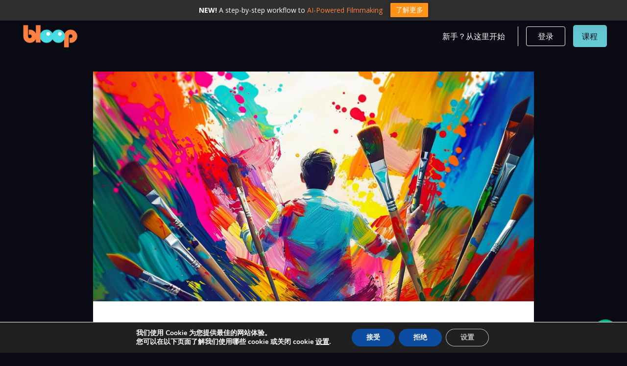

--- FILE ---
content_type: text/html; charset=UTF-8
request_url: https://www.bloopanimation.com/zh/how-much-money-do-animators-actually-make/
body_size: 113375
content:
<!DOCTYPE html>
<html translate="no" class="no-js" lang="zh">
<head>
<meta charset="UTF-8">
<meta name="viewport" content="width=device-width, initial-scale=1.0">
<link rel="pingback" href="https://www.bloopanimation.com/xmlrpc.php">
<meta name='robots' content='index, follow, max-image-preview:large, max-snippet:-1, max-video-preview:-1' />
	<style>img:is([sizes="auto" i], [sizes^="auto," i]) { contain-intrinsic-size: 3000px 1500px }</style>
	
	<!-- This site is optimized with the Yoast SEO plugin v25.4 - https://yoast.com/wordpress/plugins/seo/ -->
	<title>How Much Money Do Animators Actually Make? - Bloop Animation</title>
<link crossorigin data-rocket-preconnect href="https://connect.facebook.net" rel="preconnect">
<link crossorigin data-rocket-preconnect href="https://www.googletagmanager.com" rel="preconnect">
<link crossorigin data-rocket-preconnect href="https://fonts.googleapis.com" rel="preconnect"><link rel="preload" data-rocket-preload as="image" href="https://www.bloopanimation.com/wp-content/uploads/2024/06/How-Much-Money-Do-Animators-Actually-Make-1200x626.jpg" imagesrcset="https://www.bloopanimation.com/wp-content/uploads/2024/06/How-Much-Money-Do-Animators-Actually-Make-1200x626.jpg 1200w, https://www.bloopanimation.com/wp-content/uploads/2024/06/How-Much-Money-Do-Animators-Actually-Make-300x156.jpg 300w, https://www.bloopanimation.com/wp-content/uploads/2024/06/How-Much-Money-Do-Animators-Actually-Make-1024x534.jpg 1024w, https://www.bloopanimation.com/wp-content/uploads/2024/06/How-Much-Money-Do-Animators-Actually-Make-768x400.jpg 768w, https://www.bloopanimation.com/wp-content/uploads/2024/06/How-Much-Money-Do-Animators-Actually-Make-360x188.jpg 360w, https://www.bloopanimation.com/wp-content/uploads/2024/06/How-Much-Money-Do-Animators-Actually-Make-500x261.jpg 500w, https://www.bloopanimation.com/wp-content/uploads/2024/06/How-Much-Money-Do-Animators-Actually-Make-100x52.jpg 100w, https://www.bloopanimation.com/wp-content/uploads/2024/06/How-Much-Money-Do-Animators-Actually-Make.jpg 1500w" imagesizes="(max-width: 1200px) 100vw, 1200px" fetchpriority="high">
	<link rel="canonical" href="https://www.bloopanimation.com/zh/how-much-money-do-animators-actually-make/" />
	<meta property="og:locale" content="zh" />
	<meta property="og:type" content="article" />
	<meta property="og:title" content="How Much Money Do Animators Actually Make? - Bloop Animation" />
	<meta property="og:description" content="Are you trying to figure out how much animators make? It’s quite difficult to find solid information on salaries, plus there are so many career paths an animator can take that adds to the complexity. For instance, animators can work ... Read More" />
	<meta property="og:url" content="https://www.bloopanimation.com/zh/how-much-money-do-animators-actually-make/" />
	<meta property="og:site_name" content="Bloop 动画" />
	<meta property="article:publisher" content="https://www.facebook.com/bloopanimation" />
	<meta property="article:published_time" content="2024-06-27T13:43:35+00:00" />
	<meta property="article:modified_time" content="2024-06-27T13:43:36+00:00" />
	<meta property="og:image" content="https://www.bloopanimation.com/wp-content/uploads/2024/06/How-Much-Money-Do-Animators-Actually-Make.jpg" />
	<meta property="og:image:width" content="1500" />
	<meta property="og:image:height" content="782" />
	<meta property="og:image:type" content="image/jpeg" />
	<meta name="author" content="Morr Meroz" />
	<meta name="twitter:label1" content="Written by" />
	<meta name="twitter:data1" content="Morr Meroz" />
	<meta name="twitter:label2" content="Est. reading time" />
	<meta name="twitter:data2" content="5 minutes" />
	<script type="application/ld+json" class="yoast-schema-graph">{"@context":"https:\/\/schema.org","@graph":[{"@type":"Article","@id":"https:\/\/www.bloopanimation.com\/how-much-money-do-animators-actually-make\/#article","isPartOf":{"@id":"https:\/\/www.bloopanimation.com\/how-much-money-do-animators-actually-make\/"},"author":{"name":"\u83ab\u5c14\u00b7\u83ab\u7f57\u5179","@id":"https:\/\/www.bloopanimation.com\/#\/schema\/person\/3d6347aff931c0132c6f8563f4861ebb"},"headline":"How Much Money Do Animators Actually Make?","datePublished":"2024-06-27T13:43:35+00:00","dateModified":"2024-06-27T13:43:36+00:00","mainEntityOfPage":{"@id":"https:\/\/www.bloopanimation.com\/how-much-money-do-animators-actually-make\/"},"wordCount":944,"publisher":{"@id":"https:\/\/www.bloopanimation.com\/#organization"},"image":{"@id":"https:\/\/www.bloopanimation.com\/how-much-money-do-animators-actually-make\/#primaryimage"},"thumbnailUrl":"https:\/\/www.bloopanimation.com\/wp-content\/uploads\/2024\/06\/How-Much-Money-Do-Animators-Actually-Make.jpg","keywords":["Business"],"articleSection":["\u52a8\u753b\u884c\u4e1a","\u827a\u672f\u5bb6\u7684\u804c\u4e1a\u6280\u80fd"],"inLanguage":"en-US"},{"@type":"WebPage","@id":"https:\/\/www.bloopanimation.com\/how-much-money-do-animators-actually-make\/","url":"https:\/\/www.bloopanimation.com\/how-much-money-do-animators-actually-make\/","name":"How Much Money Do Animators Actually Make? - Bloop Animation","isPartOf":{"@id":"https:\/\/www.bloopanimation.com\/#website"},"primaryImageOfPage":{"@id":"https:\/\/www.bloopanimation.com\/how-much-money-do-animators-actually-make\/#primaryimage"},"image":{"@id":"https:\/\/www.bloopanimation.com\/how-much-money-do-animators-actually-make\/#primaryimage"},"thumbnailUrl":"https:\/\/www.bloopanimation.com\/wp-content\/uploads\/2024\/06\/How-Much-Money-Do-Animators-Actually-Make.jpg","datePublished":"2024-06-27T13:43:35+00:00","dateModified":"2024-06-27T13:43:36+00:00","breadcrumb":{"@id":"https:\/\/www.bloopanimation.com\/how-much-money-do-animators-actually-make\/#breadcrumb"},"inLanguage":"en-US","potentialAction":[{"@type":"ReadAction","target":["https:\/\/www.bloopanimation.com\/how-much-money-do-animators-actually-make\/"]}]},{"@type":"ImageObject","inLanguage":"en-US","@id":"https:\/\/www.bloopanimation.com\/how-much-money-do-animators-actually-make\/#primaryimage","url":"https:\/\/www.bloopanimation.com\/wp-content\/uploads\/2024\/06\/How-Much-Money-Do-Animators-Actually-Make.jpg","contentUrl":"https:\/\/www.bloopanimation.com\/wp-content\/uploads\/2024\/06\/How-Much-Money-Do-Animators-Actually-Make.jpg","width":1500,"height":782},{"@type":"BreadcrumbList","@id":"https:\/\/www.bloopanimation.com\/how-much-money-do-animators-actually-make\/#breadcrumb","itemListElement":[{"@type":"ListItem","position":1,"name":"\u9996\u9875","item":"https:\/\/www.bloopanimation.com\/"},{"@type":"ListItem","position":2,"name":"\u535a\u5ba2","item":"https:\/\/www.bloopanimation.com\/blog\/"},{"@type":"ListItem","position":3,"name":"How Much Money Do Animators Actually Make?"}]},{"@type":"WebSite","@id":"https:\/\/www.bloopanimation.com\/#website","url":"https:\/\/www.bloopanimation.com\/","name":"Bloop \u52a8\u753b","description":"\u52a8\u753b\u7535\u5f71\u5236\u4f5c","publisher":{"@id":"https:\/\/www.bloopanimation.com\/#organization"},"potentialAction":[{"@type":"SearchAction","target":{"@type":"EntryPoint","urlTemplate":"https:\/\/www.bloopanimation.com\/?s={search_term_string}"},"query-input":{"@type":"PropertyValueSpecification","valueRequired":true,"valueName":"search_term_string"}}],"inLanguage":"en-US"},{"@type":"Organization","@id":"https:\/\/www.bloopanimation.com\/#organization","name":"Bloop \u52a8\u753b\u5de5\u4f5c\u5ba4","url":"https:\/\/www.bloopanimation.com\/","logo":{"@type":"ImageObject","inLanguage":"en-US","@id":"https:\/\/www.bloopanimation.com\/#\/schema\/logo\/image\/","url":"https:\/\/www.bloopanimation.com\/wp-content\/uploads\/2014\/06\/bloopAnimation_logo_015.png","contentUrl":"https:\/\/www.bloopanimation.com\/wp-content\/uploads\/2014\/06\/bloopAnimation_logo_015.png","width":400,"height":169,"caption":"Bloop Animation Studios"},"image":{"@id":"https:\/\/www.bloopanimation.com\/#\/schema\/logo\/image\/"},"sameAs":["https:\/\/www.facebook.com\/bloopanimation","https:\/\/x.com\/bloopanimation","https:\/\/www.linkedin.com\/company\/bloop-animation","https:\/\/www.youtube.com\/c\/bloopanimation"]},{"@type":"Person","@id":"https:\/\/www.bloopanimation.com\/#\/schema\/person\/3d6347aff931c0132c6f8563f4861ebb","name":"\u83ab\u5c14\u00b7\u83ab\u7f57\u5179","image":{"@type":"ImageObject","inLanguage":"en-US","@id":"https:\/\/www.bloopanimation.com\/#\/schema\/person\/image\/","url":"https:\/\/secure.gravatar.com\/avatar\/01a0b406d2408bbefbcc5f0becd81ab5d0a4b78e4dd3ceb3edfc113801c7d030?s=96&d=mm&r=g","contentUrl":"https:\/\/secure.gravatar.com\/avatar\/01a0b406d2408bbefbcc5f0becd81ab5d0a4b78e4dd3ceb3edfc113801c7d030?s=96&d=mm&r=g","caption":"Morr Meroz"},"sameAs":["http:\/\/www.morrmeroz.com"]}]}</script>
	<!-- / Yoast SEO plugin. -->


<style type="text/css">
                                </style><link rel='stylesheet' id='formidable-css' href='https://www.bloopanimation.com/wp-content/plugins/formidable/css/formidableforms.css?ver=1231145' type='text/css' media='all' />
<link rel='stylesheet' id='mp-theme-css' href='https://www.bloopanimation.com/wp-content/plugins/memberpress/css/ui/theme.css?ver=1.12.11' type='text/css' media='all' />
<link rel='stylesheet' id='wp-block-library-css' href='https://www.bloopanimation.com/wp-includes/css/dist/block-library/style.min.css?ver=6.8.3' type='text/css' media='all' />
<style id='wp-block-library-theme-inline-css' type='text/css'>
.wp-block-audio :where(figcaption){color:#555;font-size:13px;text-align:center}.is-dark-theme .wp-block-audio :where(figcaption){color:#ffffffa6}.wp-block-audio{margin:0 0 1em}.wp-block-code{border:1px solid #ccc;border-radius:4px;font-family:Menlo,Consolas,monaco,monospace;padding:.8em 1em}.wp-block-embed :where(figcaption){color:#555;font-size:13px;text-align:center}.is-dark-theme .wp-block-embed :where(figcaption){color:#ffffffa6}.wp-block-embed{margin:0 0 1em}.blocks-gallery-caption{color:#555;font-size:13px;text-align:center}.is-dark-theme .blocks-gallery-caption{color:#ffffffa6}:root :where(.wp-block-image figcaption){color:#555;font-size:13px;text-align:center}.is-dark-theme :root :where(.wp-block-image figcaption){color:#ffffffa6}.wp-block-image{margin:0 0 1em}.wp-block-pullquote{border-bottom:4px solid;border-top:4px solid;color:currentColor;margin-bottom:1.75em}.wp-block-pullquote cite,.wp-block-pullquote footer,.wp-block-pullquote__citation{color:currentColor;font-size:.8125em;font-style:normal;text-transform:uppercase}.wp-block-quote{border-left:.25em solid;margin:0 0 1.75em;padding-left:1em}.wp-block-quote cite,.wp-block-quote footer{color:currentColor;font-size:.8125em;font-style:normal;position:relative}.wp-block-quote:where(.has-text-align-right){border-left:none;border-right:.25em solid;padding-left:0;padding-right:1em}.wp-block-quote:where(.has-text-align-center){border:none;padding-left:0}.wp-block-quote.is-large,.wp-block-quote.is-style-large,.wp-block-quote:where(.is-style-plain){border:none}.wp-block-search .wp-block-search__label{font-weight:700}.wp-block-search__button{border:1px solid #ccc;padding:.375em .625em}:where(.wp-block-group.has-background){padding:1.25em 2.375em}.wp-block-separator.has-css-opacity{opacity:.4}.wp-block-separator{border:none;border-bottom:2px solid;margin-left:auto;margin-right:auto}.wp-block-separator.has-alpha-channel-opacity{opacity:1}.wp-block-separator:not(.is-style-wide):not(.is-style-dots){width:100px}.wp-block-separator.has-background:not(.is-style-dots){border-bottom:none;height:1px}.wp-block-separator.has-background:not(.is-style-wide):not(.is-style-dots){height:2px}.wp-block-table{margin:0 0 1em}.wp-block-table td,.wp-block-table th{word-break:normal}.wp-block-table :where(figcaption){color:#555;font-size:13px;text-align:center}.is-dark-theme .wp-block-table :where(figcaption){color:#ffffffa6}.wp-block-video :where(figcaption){color:#555;font-size:13px;text-align:center}.is-dark-theme .wp-block-video :where(figcaption){color:#ffffffa6}.wp-block-video{margin:0 0 1em}:root :where(.wp-block-template-part.has-background){margin-bottom:0;margin-top:0;padding:1.25em 2.375em}
</style>
<style id='classic-theme-styles-inline-css' type='text/css'>
/*! This file is auto-generated */
.wp-block-button__link{color:#fff;background-color:#32373c;border-radius:9999px;box-shadow:none;text-decoration:none;padding:calc(.667em + 2px) calc(1.333em + 2px);font-size:1.125em}.wp-block-file__button{background:#32373c;color:#fff;text-decoration:none}
</style>
<link rel='stylesheet' id='ultp-gutenberg-blocks-css' href='https://www.bloopanimation.com/wp-content/plugins/uncanny-toolkit-pro/src/blocks/dist/index.css?ver=4.3.2' type='text/css' media='all' />
<link rel='stylesheet' id='ulgm-gutenberg-blocks-css' href='https://www.bloopanimation.com/wp-content/plugins/uncanny-learndash-groups/src/blocks/dist/index.css?ver=6.1.3' type='text/css' media='all' />
<style id='global-styles-inline-css' type='text/css'>
:root{--wp--preset--aspect-ratio--square: 1;--wp--preset--aspect-ratio--4-3: 4/3;--wp--preset--aspect-ratio--3-4: 3/4;--wp--preset--aspect-ratio--3-2: 3/2;--wp--preset--aspect-ratio--2-3: 2/3;--wp--preset--aspect-ratio--16-9: 16/9;--wp--preset--aspect-ratio--9-16: 9/16;--wp--preset--color--black: #000000;--wp--preset--color--cyan-bluish-gray: #abb8c3;--wp--preset--color--white: #ffffff;--wp--preset--color--pale-pink: #f78da7;--wp--preset--color--vivid-red: #cf2e2e;--wp--preset--color--luminous-vivid-orange: #ff6900;--wp--preset--color--luminous-vivid-amber: #fcb900;--wp--preset--color--light-green-cyan: #7bdcb5;--wp--preset--color--vivid-green-cyan: #00d084;--wp--preset--color--pale-cyan-blue: #8ed1fc;--wp--preset--color--vivid-cyan-blue: #0693e3;--wp--preset--color--vivid-purple: #9b51e0;--wp--preset--gradient--vivid-cyan-blue-to-vivid-purple: linear-gradient(135deg,rgba(6,147,227,1) 0%,rgb(155,81,224) 100%);--wp--preset--gradient--light-green-cyan-to-vivid-green-cyan: linear-gradient(135deg,rgb(122,220,180) 0%,rgb(0,208,130) 100%);--wp--preset--gradient--luminous-vivid-amber-to-luminous-vivid-orange: linear-gradient(135deg,rgba(252,185,0,1) 0%,rgba(255,105,0,1) 100%);--wp--preset--gradient--luminous-vivid-orange-to-vivid-red: linear-gradient(135deg,rgba(255,105,0,1) 0%,rgb(207,46,46) 100%);--wp--preset--gradient--very-light-gray-to-cyan-bluish-gray: linear-gradient(135deg,rgb(238,238,238) 0%,rgb(169,184,195) 100%);--wp--preset--gradient--cool-to-warm-spectrum: linear-gradient(135deg,rgb(74,234,220) 0%,rgb(151,120,209) 20%,rgb(207,42,186) 40%,rgb(238,44,130) 60%,rgb(251,105,98) 80%,rgb(254,248,76) 100%);--wp--preset--gradient--blush-light-purple: linear-gradient(135deg,rgb(255,206,236) 0%,rgb(152,150,240) 100%);--wp--preset--gradient--blush-bordeaux: linear-gradient(135deg,rgb(254,205,165) 0%,rgb(254,45,45) 50%,rgb(107,0,62) 100%);--wp--preset--gradient--luminous-dusk: linear-gradient(135deg,rgb(255,203,112) 0%,rgb(199,81,192) 50%,rgb(65,88,208) 100%);--wp--preset--gradient--pale-ocean: linear-gradient(135deg,rgb(255,245,203) 0%,rgb(182,227,212) 50%,rgb(51,167,181) 100%);--wp--preset--gradient--electric-grass: linear-gradient(135deg,rgb(202,248,128) 0%,rgb(113,206,126) 100%);--wp--preset--gradient--midnight: linear-gradient(135deg,rgb(2,3,129) 0%,rgb(40,116,252) 100%);--wp--preset--font-size--small: 13px;--wp--preset--font-size--medium: 20px;--wp--preset--font-size--large: 36px;--wp--preset--font-size--x-large: 42px;--wp--preset--spacing--20: 0.44rem;--wp--preset--spacing--30: 0.67rem;--wp--preset--spacing--40: 1rem;--wp--preset--spacing--50: 1.5rem;--wp--preset--spacing--60: 2.25rem;--wp--preset--spacing--70: 3.38rem;--wp--preset--spacing--80: 5.06rem;--wp--preset--shadow--natural: 6px 6px 9px rgba(0, 0, 0, 0.2);--wp--preset--shadow--deep: 12px 12px 50px rgba(0, 0, 0, 0.4);--wp--preset--shadow--sharp: 6px 6px 0px rgba(0, 0, 0, 0.2);--wp--preset--shadow--outlined: 6px 6px 0px -3px rgba(255, 255, 255, 1), 6px 6px rgba(0, 0, 0, 1);--wp--preset--shadow--crisp: 6px 6px 0px rgba(0, 0, 0, 1);}:where(.is-layout-flex){gap: 0.5em;}:where(.is-layout-grid){gap: 0.5em;}body .is-layout-flex{display: flex;}.is-layout-flex{flex-wrap: wrap;align-items: center;}.is-layout-flex > :is(*, div){margin: 0;}body .is-layout-grid{display: grid;}.is-layout-grid > :is(*, div){margin: 0;}:where(.wp-block-columns.is-layout-flex){gap: 2em;}:where(.wp-block-columns.is-layout-grid){gap: 2em;}:where(.wp-block-post-template.is-layout-flex){gap: 1.25em;}:where(.wp-block-post-template.is-layout-grid){gap: 1.25em;}.has-black-color{color: var(--wp--preset--color--black) !important;}.has-cyan-bluish-gray-color{color: var(--wp--preset--color--cyan-bluish-gray) !important;}.has-white-color{color: var(--wp--preset--color--white) !important;}.has-pale-pink-color{color: var(--wp--preset--color--pale-pink) !important;}.has-vivid-red-color{color: var(--wp--preset--color--vivid-red) !important;}.has-luminous-vivid-orange-color{color: var(--wp--preset--color--luminous-vivid-orange) !important;}.has-luminous-vivid-amber-color{color: var(--wp--preset--color--luminous-vivid-amber) !important;}.has-light-green-cyan-color{color: var(--wp--preset--color--light-green-cyan) !important;}.has-vivid-green-cyan-color{color: var(--wp--preset--color--vivid-green-cyan) !important;}.has-pale-cyan-blue-color{color: var(--wp--preset--color--pale-cyan-blue) !important;}.has-vivid-cyan-blue-color{color: var(--wp--preset--color--vivid-cyan-blue) !important;}.has-vivid-purple-color{color: var(--wp--preset--color--vivid-purple) !important;}.has-black-background-color{background-color: var(--wp--preset--color--black) !important;}.has-cyan-bluish-gray-background-color{background-color: var(--wp--preset--color--cyan-bluish-gray) !important;}.has-white-background-color{background-color: var(--wp--preset--color--white) !important;}.has-pale-pink-background-color{background-color: var(--wp--preset--color--pale-pink) !important;}.has-vivid-red-background-color{background-color: var(--wp--preset--color--vivid-red) !important;}.has-luminous-vivid-orange-background-color{background-color: var(--wp--preset--color--luminous-vivid-orange) !important;}.has-luminous-vivid-amber-background-color{background-color: var(--wp--preset--color--luminous-vivid-amber) !important;}.has-light-green-cyan-background-color{background-color: var(--wp--preset--color--light-green-cyan) !important;}.has-vivid-green-cyan-background-color{background-color: var(--wp--preset--color--vivid-green-cyan) !important;}.has-pale-cyan-blue-background-color{background-color: var(--wp--preset--color--pale-cyan-blue) !important;}.has-vivid-cyan-blue-background-color{background-color: var(--wp--preset--color--vivid-cyan-blue) !important;}.has-vivid-purple-background-color{background-color: var(--wp--preset--color--vivid-purple) !important;}.has-black-border-color{border-color: var(--wp--preset--color--black) !important;}.has-cyan-bluish-gray-border-color{border-color: var(--wp--preset--color--cyan-bluish-gray) !important;}.has-white-border-color{border-color: var(--wp--preset--color--white) !important;}.has-pale-pink-border-color{border-color: var(--wp--preset--color--pale-pink) !important;}.has-vivid-red-border-color{border-color: var(--wp--preset--color--vivid-red) !important;}.has-luminous-vivid-orange-border-color{border-color: var(--wp--preset--color--luminous-vivid-orange) !important;}.has-luminous-vivid-amber-border-color{border-color: var(--wp--preset--color--luminous-vivid-amber) !important;}.has-light-green-cyan-border-color{border-color: var(--wp--preset--color--light-green-cyan) !important;}.has-vivid-green-cyan-border-color{border-color: var(--wp--preset--color--vivid-green-cyan) !important;}.has-pale-cyan-blue-border-color{border-color: var(--wp--preset--color--pale-cyan-blue) !important;}.has-vivid-cyan-blue-border-color{border-color: var(--wp--preset--color--vivid-cyan-blue) !important;}.has-vivid-purple-border-color{border-color: var(--wp--preset--color--vivid-purple) !important;}.has-vivid-cyan-blue-to-vivid-purple-gradient-background{background: var(--wp--preset--gradient--vivid-cyan-blue-to-vivid-purple) !important;}.has-light-green-cyan-to-vivid-green-cyan-gradient-background{background: var(--wp--preset--gradient--light-green-cyan-to-vivid-green-cyan) !important;}.has-luminous-vivid-amber-to-luminous-vivid-orange-gradient-background{background: var(--wp--preset--gradient--luminous-vivid-amber-to-luminous-vivid-orange) !important;}.has-luminous-vivid-orange-to-vivid-red-gradient-background{background: var(--wp--preset--gradient--luminous-vivid-orange-to-vivid-red) !important;}.has-very-light-gray-to-cyan-bluish-gray-gradient-background{background: var(--wp--preset--gradient--very-light-gray-to-cyan-bluish-gray) !important;}.has-cool-to-warm-spectrum-gradient-background{background: var(--wp--preset--gradient--cool-to-warm-spectrum) !important;}.has-blush-light-purple-gradient-background{background: var(--wp--preset--gradient--blush-light-purple) !important;}.has-blush-bordeaux-gradient-background{background: var(--wp--preset--gradient--blush-bordeaux) !important;}.has-luminous-dusk-gradient-background{background: var(--wp--preset--gradient--luminous-dusk) !important;}.has-pale-ocean-gradient-background{background: var(--wp--preset--gradient--pale-ocean) !important;}.has-electric-grass-gradient-background{background: var(--wp--preset--gradient--electric-grass) !important;}.has-midnight-gradient-background{background: var(--wp--preset--gradient--midnight) !important;}.has-small-font-size{font-size: var(--wp--preset--font-size--small) !important;}.has-medium-font-size{font-size: var(--wp--preset--font-size--medium) !important;}.has-large-font-size{font-size: var(--wp--preset--font-size--large) !important;}.has-x-large-font-size{font-size: var(--wp--preset--font-size--x-large) !important;}
:where(.wp-block-post-template.is-layout-flex){gap: 1.25em;}:where(.wp-block-post-template.is-layout-grid){gap: 1.25em;}
:where(.wp-block-columns.is-layout-flex){gap: 2em;}:where(.wp-block-columns.is-layout-grid){gap: 2em;}
:root :where(.wp-block-pullquote){font-size: 1.5em;line-height: 1.6;}
</style>
<link rel='stylesheet' id='bloopanimation-cornerstone-tabs-css' href='https://www.bloopanimation.com/wp-content/plugins/bloopanimation-customizations/assets/css/cornerstone-tabs.css?ver=1.0.01190-890xsd' type='text/css' media='all' />
<link rel='stylesheet' id='uncannyowl-learndash-toolkit-free-css' href='https://www.bloopanimation.com/wp-content/plugins/uncanny-learndash-toolkit/src/assets/frontend/dist/bundle.min.css?ver=3.7.0.3' type='text/css' media='all' />
<link rel='stylesheet' id='ultp-frontend-css' href='https://www.bloopanimation.com/wp-content/plugins/uncanny-toolkit-pro/src/assets/dist/frontend/bundle.min.css?ver=4.3.2' type='text/css' media='all' />
<link rel='stylesheet' id='affwp-forms-css' href='https://www.bloopanimation.com/wp-content/plugins/affiliate-wp/assets/css/forms.min.css?ver=2.28.0' type='text/css' media='all' />
<link rel='stylesheet' id='groundhogg-form-css' href='https://www.bloopanimation.com/wp-content/plugins/groundhogg/assets/css/frontend/form.css?ver=4.2.2.1' type='text/css' media='all' />
<link rel='stylesheet' id='learndash_quiz_front_css-css' href='//www.bloopanimation.com/wp-content/plugins/sfwd-lms/themes/legacy/templates/learndash_quiz_front.min.css?ver=4.20.1.1' type='text/css' media='all' />
<link rel='stylesheet' id='jquery-dropdown-css-css' href='//www.bloopanimation.com/wp-content/plugins/sfwd-lms/assets/css/jquery.dropdown.min.css?ver=4.20.1.1' type='text/css' media='all' />
<link rel='stylesheet' id='learndash_lesson_video-css' href='//www.bloopanimation.com/wp-content/plugins/sfwd-lms/themes/legacy/templates/learndash_lesson_video.min.css?ver=4.20.1.1' type='text/css' media='all' />
<link rel='stylesheet' id='hollerbox-popups-css' href='https://www.bloopanimation.com/wp-content/plugins/holler-box/assets/css/popups.css?ver=2.3.10' type='text/css' media='all' />
<link rel='stylesheet' id='weglot-css-css' href='https://www.bloopanimation.com/wp-content/plugins/weglot/dist/css/front-css.css?ver=4.3.3' type='text/css' media='all' />
<link rel='stylesheet' id='new-flag-css-css' href='https://www.bloopanimation.com/wp-content/plugins/weglot/dist/css/new-flags.css?ver=4.3.3' type='text/css' media='all' />
<link rel='stylesheet' id='x-stack-css' href='https://www.bloopanimation.com/wp-content/themes/pro/framework/dist/css/site/stacks/integrity-light.css?ver=6.6.9' type='text/css' media='all' />
<link rel='stylesheet' id='learndash-front-css' href='//www.bloopanimation.com/wp-content/plugins/sfwd-lms/themes/ld30/assets/css/learndash.min.css?ver=4.20.1.1' type='text/css' media='all' />
<style id='learndash-front-inline-css' type='text/css'>
		.learndash-wrapper .ld-item-list .ld-item-list-item.ld-is-next,
		.learndash-wrapper .wpProQuiz_content .wpProQuiz_questionListItem label:focus-within {
			border-color: #273661;
		}

		/*
		.learndash-wrapper a:not(.ld-button):not(#quiz_continue_link):not(.ld-focus-menu-link):not(.btn-blue):not(#quiz_continue_link):not(.ld-js-register-account):not(#ld-focus-mode-course-heading):not(#btn-join):not(.ld-item-name):not(.ld-table-list-item-preview):not(.ld-lesson-item-preview-heading),
		 */

		.learndash-wrapper .ld-breadcrumbs a,
		.learndash-wrapper .ld-lesson-item.ld-is-current-lesson .ld-lesson-item-preview-heading,
		.learndash-wrapper .ld-lesson-item.ld-is-current-lesson .ld-lesson-title,
		.learndash-wrapper .ld-primary-color-hover:hover,
		.learndash-wrapper .ld-primary-color,
		.learndash-wrapper .ld-primary-color-hover:hover,
		.learndash-wrapper .ld-primary-color,
		.learndash-wrapper .ld-tabs .ld-tabs-navigation .ld-tab.ld-active,
		.learndash-wrapper .ld-button.ld-button-transparent,
		.learndash-wrapper .ld-button.ld-button-reverse,
		.learndash-wrapper .ld-icon-certificate,
		.learndash-wrapper .ld-login-modal .ld-login-modal-login .ld-modal-heading,
		#wpProQuiz_user_content a,
		.learndash-wrapper .ld-item-list .ld-item-list-item a.ld-item-name:hover,
		.learndash-wrapper .ld-focus-comments__heading-actions .ld-expand-button,
		.learndash-wrapper .ld-focus-comments__heading a,
		.learndash-wrapper .ld-focus-comments .comment-respond a,
		.learndash-wrapper .ld-focus-comment .ld-comment-reply a.comment-reply-link:hover,
		.learndash-wrapper .ld-expand-button.ld-button-alternate {
			color: #273661 !important;
		}

		.learndash-wrapper .ld-focus-comment.bypostauthor>.ld-comment-wrapper,
		.learndash-wrapper .ld-focus-comment.role-group_leader>.ld-comment-wrapper,
		.learndash-wrapper .ld-focus-comment.role-administrator>.ld-comment-wrapper {
			background-color:rgba(39, 54, 97, 0.03) !important;
		}


		.learndash-wrapper .ld-primary-background,
		.learndash-wrapper .ld-tabs .ld-tabs-navigation .ld-tab.ld-active:after {
			background: #273661 !important;
		}



		.learndash-wrapper .ld-course-navigation .ld-lesson-item.ld-is-current-lesson .ld-status-incomplete,
		.learndash-wrapper .ld-focus-comment.bypostauthor:not(.ptype-sfwd-assignment) >.ld-comment-wrapper>.ld-comment-avatar img,
		.learndash-wrapper .ld-focus-comment.role-group_leader>.ld-comment-wrapper>.ld-comment-avatar img,
		.learndash-wrapper .ld-focus-comment.role-administrator>.ld-comment-wrapper>.ld-comment-avatar img {
			border-color: #273661 !important;
		}



		.learndash-wrapper .ld-loading::before {
			border-top:3px solid #273661 !important;
		}

		.learndash-wrapper .ld-button:hover:not(.learndash-link-previous-incomplete):not(.ld-button-transparent):not(.ld--ignore-inline-css),
		#learndash-tooltips .ld-tooltip:after,
		#learndash-tooltips .ld-tooltip,
		.learndash-wrapper .ld-primary-background,
		.learndash-wrapper .btn-join:not(.ld--ignore-inline-css),
		.learndash-wrapper #btn-join:not(.ld--ignore-inline-css),
		.learndash-wrapper .ld-button:not(.ld-button-reverse):not(.learndash-link-previous-incomplete):not(.ld-button-transparent):not(.ld--ignore-inline-css),
		.learndash-wrapper .ld-expand-button,
		.learndash-wrapper .wpProQuiz_content .wpProQuiz_button:not(.wpProQuiz_button_reShowQuestion):not(.wpProQuiz_button_restartQuiz),
		.learndash-wrapper .wpProQuiz_content .wpProQuiz_button2,
		.learndash-wrapper .ld-focus .ld-focus-sidebar .ld-course-navigation-heading,
		.learndash-wrapper .ld-focus .ld-focus-sidebar .ld-focus-sidebar-trigger,
		.learndash-wrapper .ld-focus-comments .form-submit #submit,
		.learndash-wrapper .ld-login-modal input[type='submit'],
		.learndash-wrapper .ld-login-modal .ld-login-modal-register,
		.learndash-wrapper .wpProQuiz_content .wpProQuiz_certificate a.btn-blue,
		.learndash-wrapper .ld-focus .ld-focus-header .ld-user-menu .ld-user-menu-items a,
		#wpProQuiz_user_content table.wp-list-table thead th,
		#wpProQuiz_overlay_close,
		.learndash-wrapper .ld-expand-button.ld-button-alternate .ld-icon {
			background-color: #273661 !important;
		}

		.learndash-wrapper .ld-focus .ld-focus-header .ld-user-menu .ld-user-menu-items:before {
			border-bottom-color: #273661 !important;
		}

		.learndash-wrapper .ld-button.ld-button-transparent:hover {
			background: transparent !important;
		}

		.learndash-wrapper .ld-focus .ld-focus-header .sfwd-mark-complete .learndash_mark_complete_button,
		.learndash-wrapper .ld-focus .ld-focus-header #sfwd-mark-complete #learndash_mark_complete_button,
		.learndash-wrapper .ld-button.ld-button-transparent,
		.learndash-wrapper .ld-button.ld-button-alternate,
		.learndash-wrapper .ld-expand-button.ld-button-alternate {
			background-color:transparent !important;
		}

		.learndash-wrapper .ld-focus-header .ld-user-menu .ld-user-menu-items a,
		.learndash-wrapper .ld-button.ld-button-reverse:hover,
		.learndash-wrapper .ld-alert-success .ld-alert-icon.ld-icon-certificate,
		.learndash-wrapper .ld-alert-warning .ld-button:not(.learndash-link-previous-incomplete),
		.learndash-wrapper .ld-primary-background.ld-status {
			color:white !important;
		}

		.learndash-wrapper .ld-status.ld-status-unlocked {
			background-color: rgba(39,54,97,0.2) !important;
			color: #273661 !important;
		}

		.learndash-wrapper .wpProQuiz_content .wpProQuiz_addToplist {
			background-color: rgba(39,54,97,0.1) !important;
			border: 1px solid #273661 !important;
		}

		.learndash-wrapper .wpProQuiz_content .wpProQuiz_toplistTable th {
			background: #273661 !important;
		}

		.learndash-wrapper .wpProQuiz_content .wpProQuiz_toplistTrOdd {
			background-color: rgba(39,54,97,0.1) !important;
		}

		.learndash-wrapper .wpProQuiz_content .wpProQuiz_reviewDiv li.wpProQuiz_reviewQuestionTarget {
			background-color: #273661 !important;
		}
		.learndash-wrapper .wpProQuiz_content .wpProQuiz_time_limit .wpProQuiz_progress {
			background-color: #273661 !important;
		}
		
		.learndash-wrapper #quiz_continue_link,
		.learndash-wrapper .ld-secondary-background,
		.learndash-wrapper .learndash_mark_complete_button,
		.learndash-wrapper #learndash_mark_complete_button,
		.learndash-wrapper .ld-status-complete,
		.learndash-wrapper .ld-alert-success .ld-button,
		.learndash-wrapper .ld-alert-success .ld-alert-icon {
			background-color: #459b7e !important;
		}

		.learndash-wrapper .wpProQuiz_content a#quiz_continue_link {
			background-color: #459b7e !important;
		}

		.learndash-wrapper .course_progress .sending_progress_bar {
			background: #459b7e !important;
		}

		.learndash-wrapper .wpProQuiz_content .wpProQuiz_button_reShowQuestion:hover, .learndash-wrapper .wpProQuiz_content .wpProQuiz_button_restartQuiz:hover {
			background-color: #459b7e !important;
			opacity: 0.75;
		}

		.learndash-wrapper .ld-secondary-color-hover:hover,
		.learndash-wrapper .ld-secondary-color,
		.learndash-wrapper .ld-focus .ld-focus-header .sfwd-mark-complete .learndash_mark_complete_button,
		.learndash-wrapper .ld-focus .ld-focus-header #sfwd-mark-complete #learndash_mark_complete_button,
		.learndash-wrapper .ld-focus .ld-focus-header .sfwd-mark-complete:after {
			color: #459b7e !important;
		}

		.learndash-wrapper .ld-secondary-in-progress-icon {
			border-left-color: #459b7e !important;
			border-top-color: #459b7e !important;
		}

		.learndash-wrapper .ld-alert-success {
			border-color: #459b7e;
			background-color: transparent !important;
			color: #459b7e;
		}

		.learndash-wrapper .wpProQuiz_content .wpProQuiz_reviewQuestion li.wpProQuiz_reviewQuestionSolved,
		.learndash-wrapper .wpProQuiz_content .wpProQuiz_box li.wpProQuiz_reviewQuestionSolved {
			background-color: #459b7e !important;
		}

		.learndash-wrapper .wpProQuiz_content  .wpProQuiz_reviewLegend span.wpProQuiz_reviewColor_Answer {
			background-color: #459b7e !important;
		}

				.learndash-wrapper .ld-focus .ld-focus-main .ld-focus-content {
			max-width: inherit;
		}
		
</style>
<link rel='stylesheet' id='betterdocs-instant-answer-css' href='https://www.bloopanimation.com/wp-content/plugins/betterdocs-pro/assets/public/css/instant-answer.css?ver=82ac3f719faee5c4e6ac' type='text/css' media='all' />
<style id='betterdocs-instant-answer-inline-css' type='text/css'>
.betterdocs-ia-docs .betterdocs-ia-docs-heading .doc-title{color:#111213;}.betterdocs-ia-docs .betterdocs-ia-docs-heading{background-color:#fff;}.betterdocs-ia-docs-content .content-item h4{color:#111213;}.betterdocs-ia-docs-content .content-item p{color:#6D7175;}.betterdocs-ia-docs-content{background-color:#fff;}.betterdocs-ia-common-header .betterdocs-ia-search .betterdocs-ia-search-field::placeholder{color:#1c1c1c;}.betterdocs-ia-common-header .betterdocs-ia-search .betterdocs-ia-search-field{color:#000000;}.betterdocs-ia-common-header .betterdocs-ia-search .betterdocs-ia-search-icon svg{fill:#FFFFFF;}.betterdocs-ia-tabs{background-color:#FFF;}.betterdocs-ia-tabs li p{color:#202223;}.betterdocs-ia-tab-message-container .message__header .header__content h4{color:#fff;}.betterdocs-ia-tab-message-container .message__header .header__content p{color:#fff;}.betterdocs-ia-tab-message-container .betterdocs-ia-feedback-form .betterdocs-ia-email-group p, .betterdocs-ia-tab-message-container .betterdocs-ia-feedback-form .betterdocs-ia-name-group p, .betterdocs-ia-tab-message-container .betterdocs-ia-feedback-form .betterdocs-ia-subject-group p, .betterdocs-ia-tab-message-container .betterdocs-ia-feedback-form .betterdocs-ia-message-group p{color:#202223;}.betterdocs-ia-tab-message-container .betterdocs-ia-feedback-form .betterdocs-ia-attachments-group button{background-color:#fff;}.betterdocs-ia-tab-message-container .betterdocs-ia-feedback-form .betterdocs-ia-attachments-group p{color:#6d7175;}.betterdocs-ia-single-docs-wrapper .betterdocs-ia-singleDoc-content .doc-title{color:#111213;}.betterdocs-ia-single-docs-wrapper .betterdocs-ia-singleDoc-header.on-scroll h2{color:#111213;}.betterdocs-ia-single-docs-wrapper .betterdocs-ia-singleDoc-header{background-color:#F6F6F7;}.betterdocs-ia-single-docs-wrapper .betterdocs-ia-singleDoc-header .content-icon-back, .betterdocs-ia-single-docs-wrapper .betterdocs-ia-singleDoc-header .content-icon-expand{background-color:#f6f6f7;}.betterdocs-ia-single-docs-wrapper .betterdocs-ia-singleDoc-footer .betterdocs-ia-footer-feedback .betterdocs-ia-reaction-group .ia-reaction{background-color:#00A375;}.betterdocs-ia-single-docs-wrapper .betterdocs-ia-singleDoc-footer .betterdocs-ia-footer-feedback .betterdocs-ia-reaction-group .ia-reaction .betterdocs-emo{fill:#ffffff;}.betterdocs-ia-single-docs-wrapper .betterdocs-ia-singleDoc-footer .betterdocs-ia-footer-feedback p{color:#FAFAFA;}.betterdocs-ia-launcher-wrapper{right:20px;}.betterdocs-ia-main-wrapper{right:20px;}
</style>
<link rel='stylesheet' id='the-grid-css' href='https://www.bloopanimation.com/wp-content/plugins/the-grid/frontend/assets/css/the-grid.min.css?ver=2.7.9.1' type='text/css' media='all' />
<style id='the-grid-inline-css' type='text/css'>
.tolb-holder{background:rgba(0,0,0,0.8)}.tolb-holder .tolb-close,.tolb-holder .tolb-title,.tolb-holder .tolb-counter,.tolb-holder .tolb-next i,.tolb-holder .tolb-prev i{color:#ffffff}.tolb-holder .tolb-load{border-color:rgba(255,255,255,0.2);border-left:3px solid #ffffff}
.to-heart-icon,.to-heart-icon svg,.to-post-like,.to-post-like .to-like-count{position:relative;display:inline-block}.to-post-like{width:auto;cursor:pointer;font-weight:400}.to-heart-icon{float:left;margin:0 4px 0 0}.to-heart-icon svg{overflow:visible;width:15px;height:14px}.to-heart-icon g{-webkit-transform:scale(1);transform:scale(1)}.to-heart-icon path{-webkit-transform:scale(1);transform:scale(1);transition:fill .4s ease,stroke .4s ease}.no-liked .to-heart-icon path{fill:#999;stroke:#999}.empty-heart .to-heart-icon path{fill:transparent!important;stroke:#999}.liked .to-heart-icon path,.to-heart-icon svg:hover path{fill:#ff6863!important;stroke:#ff6863!important}@keyframes heartBeat{0%{transform:scale(1)}20%{transform:scale(.8)}30%{transform:scale(.95)}45%{transform:scale(.75)}50%{transform:scale(.85)}100%{transform:scale(.9)}}@-webkit-keyframes heartBeat{0%,100%,50%{-webkit-transform:scale(1)}20%{-webkit-transform:scale(.8)}30%{-webkit-transform:scale(.95)}45%{-webkit-transform:scale(.75)}}.heart-pulse g{-webkit-animation-name:heartBeat;animation-name:heartBeat;-webkit-animation-duration:1s;animation-duration:1s;-webkit-animation-iteration-count:infinite;animation-iteration-count:infinite;-webkit-transform-origin:50% 50%;transform-origin:50% 50%}.to-post-like a{color:inherit!important;fill:inherit!important;stroke:inherit!important}
</style>
<style id='cs-inline-css' type='text/css'>
@media (min-width:1200px){.x-hide-xl{display:none !important;}}@media (min-width:979px) and (max-width:1199px){.x-hide-lg{display:none !important;}}@media (min-width:767px) and (max-width:978px){.x-hide-md{display:none !important;}}@media (min-width:480px) and (max-width:766px){.x-hide-sm{display:none !important;}}@media (max-width:479px){.x-hide-xs{display:none !important;}} a,h1 a:hover,h2 a:hover,h3 a:hover,h4 a:hover,h5 a:hover,h6 a:hover,.x-breadcrumb-wrap a:hover,.widget ul li a:hover,.widget ol li a:hover,.widget.widget_text ul li a,.widget.widget_text ol li a,.widget_nav_menu .current-menu-item > a,.x-accordion-heading .x-accordion-toggle:hover,.x-comment-author a:hover,.x-comment-time:hover,.x-recent-posts a:hover .h-recent-posts{color:rgb(255,130,67);}a:hover,.widget.widget_text ul li a:hover,.widget.widget_text ol li a:hover,.x-twitter-widget ul li a:hover{color:#ff671c;}.rev_slider_wrapper,a.x-img-thumbnail:hover,.x-slider-container.below,.page-template-template-blank-3-php .x-slider-container.above,.page-template-template-blank-6-php .x-slider-container.above{border-color:rgb(255,130,67);}.entry-thumb:before,.x-pagination span.current,.woocommerce-pagination span[aria-current],.flex-direction-nav a,.flex-control-nav a:hover,.flex-control-nav a.flex-active,.mejs-time-current,.x-dropcap,.x-skill-bar .bar,.x-pricing-column.featured h2,.h-comments-title small,.x-entry-share .x-share:hover,.x-highlight,.x-recent-posts .x-recent-posts-img:after{background-color:rgb(255,130,67);}.x-nav-tabs > .active > a,.x-nav-tabs > .active > a:hover{box-shadow:inset 0 3px 0 0 rgb(255,130,67);}.x-main{width:calc(73% - 2.463055%);}.x-sidebar{width:calc(100% - 2.463055% - 73%);}.x-comment-author,.x-comment-time,.comment-form-author label,.comment-form-email label,.comment-form-url label,.comment-form-rating label,.comment-form-comment label,.widget_calendar #wp-calendar caption,.widget.widget_rss li .rsswidget{font-family:Helvetica,Arial,sans-serif;font-weight:700;}.p-landmark-sub,.p-meta,input,button,select,textarea{font-family:"Open Sans",sans-serif;}.widget ul li a,.widget ol li a,.x-comment-time{color:rgb(42,42,42);}.widget_text ol li a,.widget_text ul li a{color:rgb(255,130,67);}.widget_text ol li a:hover,.widget_text ul li a:hover{color:#ff671c;}.comment-form-author label,.comment-form-email label,.comment-form-url label,.comment-form-rating label,.comment-form-comment label,.widget_calendar #wp-calendar th,.p-landmark-sub strong,.widget_tag_cloud .tagcloud a:hover,.widget_tag_cloud .tagcloud a:active,.entry-footer a:hover,.entry-footer a:active,.x-breadcrumbs .current,.x-comment-author,.x-comment-author a{color:rgb(35,35,35);}.widget_calendar #wp-calendar th{border-color:rgb(35,35,35);}.h-feature-headline span i{background-color:rgb(35,35,35);}@media (max-width:978.98px){}html{font-size:18px;}@media (min-width:479px){html{font-size:18px;}}@media (min-width:766px){html{font-size:18px;}}@media (min-width:978px){html{font-size:18px;}}@media (min-width:1199px){html{font-size:18px;}}body{font-style:normal;font-weight:300;color:rgb(42,42,42);background-color:rgba(10,11,21,1);}.w-b{font-weight:300 !important;}h1,h2,h3,h4,h5,h6,.h1,.h2,.h3,.h4,.h5,.h6,.x-text-headline{font-family:Helvetica,Arial,sans-serif;font-style:normal;font-weight:700;}h1,.h1{letter-spacing:0em;}h2,.h2{letter-spacing:0em;}h3,.h3{letter-spacing:-0.015em;}h4,.h4{letter-spacing:-0.034em;}h5,.h5{letter-spacing:-0.039em;}h6,.h6{letter-spacing:-0.059em;}.w-h{font-weight:700 !important;}.x-container.width{width:91%;}.x-container.max{max-width:1200px;}.x-bar-content.x-container.width{flex-basis:91%;}.x-main.full{float:none;clear:both;display:block;width:auto;}@media (max-width:978.98px){.x-main.full,.x-main.left,.x-main.right,.x-sidebar.left,.x-sidebar.right{float:none;display:block;width:auto !important;}}.entry-header,.entry-content{font-size:1rem;}body,input,button,select,textarea{font-family:"Open Sans",sans-serif;}h1,h2,h3,h4,h5,h6,.h1,.h2,.h3,.h4,.h5,.h6,h1 a,h2 a,h3 a,h4 a,h5 a,h6 a,.h1 a,.h2 a,.h3 a,.h4 a,.h5 a,.h6 a,blockquote{color:rgb(35,35,35);}.cfc-h-tx{color:rgb(35,35,35) !important;}.cfc-h-bd{border-color:rgb(35,35,35) !important;}.cfc-h-bg{background-color:rgb(35,35,35) !important;}.cfc-b-tx{color:rgb(42,42,42) !important;}.cfc-b-bd{border-color:rgb(42,42,42) !important;}.cfc-b-bg{background-color:rgb(42,42,42) !important;}.x-btn,.button,[type="submit"]{color:hsl(0,0%,100%);border-color:#ff8243;background-color:#ff8243;text-shadow:0 0.075em 0.075em rgba(0,0,0,0.5);border-radius:0.25em;}.x-btn:hover,.button:hover,[type="submit"]:hover{color:#ffffff;border-color:#ff6214;background-color:#ff6214;text-shadow:0 0.075em 0.075em rgba(0,0,0,0.5);}.x-btn.x-btn-real,.x-btn.x-btn-real:hover{margin-bottom:0.25em;text-shadow:0 0.075em 0.075em rgba(0,0,0,0.65);}.x-btn.x-btn-real{box-shadow:0 0.25em 0 0 #a71000,0 4px 9px rgba(0,0,0,0.75);}.x-btn.x-btn-real:hover{box-shadow:0 0.25em 0 0 #ff6214,0 4px 9px rgba(0,0,0,0.75);}.x-btn.x-btn-flat,.x-btn.x-btn-flat:hover{margin-bottom:0;text-shadow:0 0.075em 0.075em rgba(0,0,0,0.65);box-shadow:none;}.x-btn.x-btn-transparent,.x-btn.x-btn-transparent:hover{margin-bottom:0;border-width:3px;text-shadow:none;text-transform:uppercase;background-color:transparent;box-shadow:none;}.bg .mejs-container,.x-video .mejs-container{position:unset !important;} @font-face{font-family:'FontAwesomePro';font-style:normal;font-weight:900;font-display:block;src:url('https://www.bloopanimation.com/wp-content/themes/pro/cornerstone/assets/fonts/fa-solid-900.woff2?ver=6.7.2') format('woff2'),url('https://www.bloopanimation.com/wp-content/themes/pro/cornerstone/assets/fonts/fa-solid-900.ttf?ver=6.7.2') format('truetype');}[data-x-fa-pro-icon]{font-family:"FontAwesomePro" !important;}[data-x-fa-pro-icon]:before{content:attr(data-x-fa-pro-icon);}[data-x-icon],[data-x-icon-o],[data-x-icon-l],[data-x-icon-s],[data-x-icon-b],[data-x-icon-sr],[data-x-icon-ss],[data-x-icon-sl],[data-x-fa-pro-icon],[class*="cs-fa-"]{display:inline-flex;font-style:normal;font-weight:400;text-decoration:inherit;text-rendering:auto;-webkit-font-smoothing:antialiased;-moz-osx-font-smoothing:grayscale;}[data-x-icon].left,[data-x-icon-o].left,[data-x-icon-l].left,[data-x-icon-s].left,[data-x-icon-b].left,[data-x-icon-sr].left,[data-x-icon-ss].left,[data-x-icon-sl].left,[data-x-fa-pro-icon].left,[class*="cs-fa-"].left{margin-right:0.5em;}[data-x-icon].right,[data-x-icon-o].right,[data-x-icon-l].right,[data-x-icon-s].right,[data-x-icon-b].right,[data-x-icon-sr].right,[data-x-icon-ss].right,[data-x-icon-sl].right,[data-x-fa-pro-icon].right,[class*="cs-fa-"].right{margin-left:0.5em;}[data-x-icon]:before,[data-x-icon-o]:before,[data-x-icon-l]:before,[data-x-icon-s]:before,[data-x-icon-b]:before,[data-x-icon-sr]:before,[data-x-icon-ss]:before,[data-x-icon-sl]:before,[data-x-fa-pro-icon]:before,[class*="cs-fa-"]:before{line-height:1;}@font-face{font-family:'FontAwesome';font-style:normal;font-weight:900;font-display:block;src:url('https://www.bloopanimation.com/wp-content/themes/pro/cornerstone/assets/fonts/fa-solid-900.woff2?ver=6.7.2') format('woff2'),url('https://www.bloopanimation.com/wp-content/themes/pro/cornerstone/assets/fonts/fa-solid-900.ttf?ver=6.7.2') format('truetype');}[data-x-icon],[data-x-icon-s],[data-x-icon][class*="cs-fa-"]{font-family:"FontAwesome" !important;font-weight:900;}[data-x-icon]:before,[data-x-icon][class*="cs-fa-"]:before{content:attr(data-x-icon);}[data-x-icon-s]:before{content:attr(data-x-icon-s);}@font-face{font-family:'FontAwesomeRegular';font-style:normal;font-weight:400;font-display:block;src:url('https://www.bloopanimation.com/wp-content/themes/pro/cornerstone/assets/fonts/fa-regular-400.woff2?ver=6.7.2') format('woff2'),url('https://www.bloopanimation.com/wp-content/themes/pro/cornerstone/assets/fonts/fa-regular-400.ttf?ver=6.7.2') format('truetype');}@font-face{font-family:'FontAwesomePro';font-style:normal;font-weight:400;font-display:block;src:url('https://www.bloopanimation.com/wp-content/themes/pro/cornerstone/assets/fonts/fa-regular-400.woff2?ver=6.7.2') format('woff2'),url('https://www.bloopanimation.com/wp-content/themes/pro/cornerstone/assets/fonts/fa-regular-400.ttf?ver=6.7.2') format('truetype');}[data-x-icon-o]{font-family:"FontAwesomeRegular" !important;}[data-x-icon-o]:before{content:attr(data-x-icon-o);}@font-face{font-family:'FontAwesomeLight';font-style:normal;font-weight:300;font-display:block;src:url('https://www.bloopanimation.com/wp-content/themes/pro/cornerstone/assets/fonts/fa-light-300.woff2?ver=6.7.2') format('woff2'),url('https://www.bloopanimation.com/wp-content/themes/pro/cornerstone/assets/fonts/fa-light-300.ttf?ver=6.7.2') format('truetype');}@font-face{font-family:'FontAwesomePro';font-style:normal;font-weight:300;font-display:block;src:url('https://www.bloopanimation.com/wp-content/themes/pro/cornerstone/assets/fonts/fa-light-300.woff2?ver=6.7.2') format('woff2'),url('https://www.bloopanimation.com/wp-content/themes/pro/cornerstone/assets/fonts/fa-light-300.ttf?ver=6.7.2') format('truetype');}[data-x-icon-l]{font-family:"FontAwesomeLight" !important;font-weight:300;}[data-x-icon-l]:before{content:attr(data-x-icon-l);}@font-face{font-family:'FontAwesomeBrands';font-style:normal;font-weight:normal;font-display:block;src:url('https://www.bloopanimation.com/wp-content/themes/pro/cornerstone/assets/fonts/fa-brands-400.woff2?ver=6.7.2') format('woff2'),url('https://www.bloopanimation.com/wp-content/themes/pro/cornerstone/assets/fonts/fa-brands-400.ttf?ver=6.7.2') format('truetype');}[data-x-icon-b]{font-family:"FontAwesomeBrands" !important;}[data-x-icon-b]:before{content:attr(data-x-icon-b);}.widget.widget_rss li .rsswidget:before{content:"\f35d";padding-right:0.4em;font-family:"FontAwesome";} .m2gth-0.x-bar{height:auto;background-color:rgb(47,47,47);box-shadow:0em 0.15em 2em rgba(0,0,0,0.15);z-index:9998;}.m2gth-0 .x-bar-content{justify-content:center;height:auto;}.m2gth-0.x-bar-outer-spacers:after,.m2gth-0.x-bar-outer-spacers:before{flex-basis:0em;width:0em!important;height:0em;}.m2gth-0.x-bar-space{height:auto;}.m2gth-1.x-bar{border-top-width:0;border-right-width:0;border-bottom-width:0;border-left-width:0;font-size:16px;}.m2gth-1 .x-bar-content{display:flex;flex-direction:row;align-items:center;flex-grow:0;flex-shrink:1;flex-basis:100%;max-width:1200px;}.m2gth-1.x-bar-space{font-size:16px;}.m2gth-2.x-bar{height:4em;background-color:#0a0b15;box-shadow:-1em 0.64em 2em -24px rgba(0,0,0,0.3);z-index:200;}.m2gth-2 .x-bar-content{justify-content:space-between;height:4em;}.m2gth-2.x-bar-outer-spacers:after,.m2gth-2.x-bar-outer-spacers:before{flex-basis:2.08em;width:2.08em!important;height:2.08em;}.m2gth-2.x-bar-space{height:4em;}.m2gth-3.x-bar-container{display:flex;flex-direction:row;align-items:center;flex-basis:auto;border-top-width:0;border-right-width:0;border-bottom-width:0;border-left-width:0;font-size:1em;z-index:1;}.m2gth-4.x-bar-container{justify-content:center;}.m2gth-5.x-bar-container{flex-grow:1;flex-shrink:0;}.m2gth-6.x-bar-container{flex-grow:0;flex-shrink:1;}.m2gth-7.x-bar-container{justify-content:space-evenly;}.m2gth-8.x-text{border-top-width:0;border-right-width:0;border-bottom-width:0;border-left-width:0;font-style:normal;letter-spacing:0em;text-transform:none;}.m2gth-8.x-text > :first-child{margin-top:0;}.m2gth-8.x-text > :last-child{margin-bottom:0;}.m2gth-9.x-text{font-family:"Open Sans",sans-serif;font-size:14px;font-weight:400;line-height:1.4;color:rgb(255,255,255);}.m2gth-a.x-text{font-family:inherit;line-height:inherit;}.m2gth-b.x-text{font-size:1em;font-weight:inherit;}.m2gth-c.x-text{color:rgba(0,0,0,1);}.m2gth-d.x-text{color:#fff;}.m2gth-e.x-text{font-size:1.5em;font-weight:bold;}.m2gth-f.x-anchor {margin-top:0.4em;margin-bottom:0.4em;border-top-left-radius:.1em;border-top-right-radius:.1em;border-bottom-right-radius:.1em;border-bottom-left-radius:.1em;background-color:rgb(255,146,25);box-shadow:0em 0.15em 0.65em 0em rgba(0,0,0,0.25);}.m2gth-f.x-anchor .x-anchor-content {padding-top:0.1em;padding-right:0.35em;padding-bottom:0.2em;padding-left:0.35em;}.m2gth-f.x-anchor:hover,.m2gth-f.x-anchor[class*="active"],[data-x-effect-provider*="colors"]:hover .m2gth-f.x-anchor {background-color:rgba(255,255,255,1);}.m2gth-f.x-anchor .x-anchor-text-primary {font-size:14px;}.m2gth-g.x-anchor {margin-right:0em;margin-left:1em;}.m2gth-h.x-anchor {border-top-width:0;border-right-width:0;border-bottom-width:0;border-left-width:0;}.m2gth-i.x-anchor {font-size:1em;}.m2gth-i.x-anchor .x-anchor-content {display:flex;justify-content:center;align-items:center;}.m2gth-j.x-anchor .x-anchor-content {flex-direction:row;}.m2gth-k.x-anchor .x-anchor-text {margin-top:5px;margin-bottom:5px;margin-left:5px;}.m2gth-l.x-anchor .x-anchor-text {margin-right:5px;}.m2gth-m.x-anchor .x-anchor-text-primary {font-family:inherit;}.m2gth-n.x-anchor .x-anchor-text-primary {font-style:normal;line-height:1;}.m2gth-o.x-anchor .x-anchor-text-primary {font-weight:300;}.m2gth-p.x-anchor .x-anchor-text-primary {color:rgb(255,255,255);}.m2gth-q.x-anchor:hover .x-anchor-text-primary,.m2gth-q.x-anchor[class*="active"] .x-anchor-text-primary,[data-x-effect-provider*="colors"]:hover .m2gth-q.x-anchor .x-anchor-text-primary {color:rgba(0,0,0,0.5);}.m2gth-r.x-anchor {width:2em;height:2em;}.m2gth-r.x-anchor .x-toggle-burger {margin-top:4.25em;margin-bottom:4.25em;}.m2gth-r.x-anchor .x-toggle-burger-bun-t {transform:translate3d(0,calc(4.25em * -1),0);}.m2gth-r.x-anchor .x-toggle-burger-bun-b {transform:translate3d(0,4.25em,0);}.m2gth-u.x-anchor {background-color:transparent;}.m2gth-w.x-anchor .x-graphic {margin-top:5px;}.m2gth-x.x-anchor .x-graphic {margin-right:5px;margin-bottom:5px;margin-left:5px;}.m2gth-x.x-anchor .x-graphic-icon {border-top-width:0;border-right-width:0;border-bottom-width:0;border-left-width:0;}.m2gth-x.x-anchor:hover .x-graphic-icon,.m2gth-x.x-anchor[class*="active"] .x-graphic-icon,[data-x-effect-provider*="colors"]:hover .m2gth-x.x-anchor .x-graphic-icon {color:rgba(0,0,0,0.5);}.m2gth-y.x-anchor .x-graphic-icon {font-size:1.25em;}.m2gth-z.x-anchor .x-graphic-icon {width:1em;height:1em;line-height:1em;background-color:transparent;}.m2gth-10.x-anchor .x-graphic-icon {color:rgba(0,0,0,1);}.m2gth-11.x-anchor .x-toggle {color:rgba(0,0,0,1);}.m2gth-11.x-anchor:hover .x-toggle,.m2gth-11.x-anchor[class*="active"] .x-toggle,[data-x-effect-provider*="colors"]:hover .m2gth-11.x-anchor .x-toggle {color:rgba(0,0,0,0.5);}.m2gth-11.x-anchor .x-toggle-burger {width:10em;margin-right:0;margin-left:0;font-size:2px;}.m2gth-12.x-anchor .x-anchor-content {padding-top:0.75em;padding-right:0.75em;padding-bottom:0.75em;padding-left:0.75em;}.m2gth-12.x-anchor .x-anchor-text {margin-right:auto;}.m2gth-13.x-anchor .x-anchor-text-primary {font-size:1em;}.m2gth-14.x-anchor .x-anchor-text-primary {color:rgba(0,0,0,1);}.m2gth-15.x-anchor .x-anchor-sub-indicator {margin-top:5px;margin-right:5px;margin-bottom:5px;margin-left:5px;font-size:1em;color:rgba(0,0,0,1);}.m2gth-15.x-anchor:hover .x-anchor-sub-indicator,.m2gth-15.x-anchor[class*="active"] .x-anchor-sub-indicator,[data-x-effect-provider*="colors"]:hover .m2gth-15.x-anchor .x-anchor-sub-indicator {color:rgba(0,0,0,0.5);}.m2gth-16.x-anchor:hover,.m2gth-16.x-anchor[class*="active"],[data-x-effect-provider*="colors"]:hover .m2gth-16.x-anchor {background-color:rgb(224,224,224);}.m2gth-18.x-anchor .x-anchor-content {padding-top:0em;padding-right:1.29em;padding-bottom:0em;padding-left:0em;}.m2gth-19.x-anchor .x-anchor-text-primary {color:rgb(0,0,0);}.m2gth-1a.x-anchor:hover,.m2gth-1a.x-anchor[class*="active"],[data-x-effect-provider*="colors"]:hover .m2gth-1a.x-anchor {background-color:rgb(235,235,235);}.m2gth-1b.x-anchor .x-graphic {margin-top:8px;}.m2gth-1c.x-anchor .x-graphic-icon {font-size:1em;}.m2gth-1d.x-anchor {background-color:#0a0b15;}.m2gth-1f.x-anchor .x-anchor-text-primary {font-weight:inherit;}.m2gth-1g.x-anchor {border-top-left-radius:0.3em;border-top-right-radius:0.3em;border-bottom-right-radius:0.3em;border-bottom-left-radius:0.3em;}.m2gth-1g.x-anchor .x-anchor-text {margin-top:4px;margin-right:4px;margin-bottom:4px;margin-left:4px;}.m2gth-1g.x-anchor .x-anchor-text-primary {font-family:"Open Sans",sans-serif;font-weight:300;text-align:center;}.m2gth-1h.x-anchor {border-top-width:1px;border-right-width:1px;border-bottom-width:1px;border-left-width:1px;border-top-style:solid;border-right-style:solid;border-bottom-style:solid;border-left-style:solid;}.m2gth-1i.x-anchor {border-top-color:transparent;border-right-color:transparent;border-bottom-color:transparent;border-left-color:transparent;}.m2gth-1i.x-anchor .x-anchor-content {padding-top:5px;padding-right:5px;padding-bottom:5px;padding-left:5px;}.m2gth-1i.x-anchor .x-anchor-text-primary {color:#fff;}.m2gth-1j.x-anchor {background-color:rgba(255,255,255,1);}.m2gth-1l.x-anchor {height:3em;}.m2gth-1m.x-anchor .x-anchor-content {flex-direction:row-reverse;}.m2gth-1m.x-anchor .x-anchor-text-primary {color:rgb(59,59,59);}.m2gth-1m.x-anchor .x-graphic-icon {color:rgb(37,37,37);}.m2gth-1n.x-anchor:hover .x-anchor-text-primary,.m2gth-1n.x-anchor[class*="active"] .x-anchor-text-primary,[data-x-effect-provider*="colors"]:hover .m2gth-1n.x-anchor .x-anchor-text-primary {color:rgb(0,0,0);}.m2gth-1o.x-anchor .x-graphic-icon {width:auto;}.m2gth-1o.x-anchor .x-toggle-burger {margin-top:3em;margin-bottom:3em;}.m2gth-1o.x-anchor .x-toggle-burger-bun-t {transform:translate3d(0,calc(3em * -1),0);}.m2gth-1o.x-anchor .x-toggle-burger-bun-b {transform:translate3d(0,3em,0);}.m2gth-1p.x-anchor .x-anchor-text-primary {font-size:.9em;}.m2gth-1q.x-anchor {width:3em;}.m2gth-1r.x-anchor {margin-top:0em;margin-bottom:0em;background-color:#64c9d3;}.m2gth-1r.x-anchor:hover,.m2gth-1r.x-anchor[class*="active"],[data-x-effect-provider*="colors"]:hover .m2gth-1r.x-anchor {border-top-color:#4e894e;border-right-color:#4e894e;border-bottom-color:#4e894e;border-left-color:#4e894e;background-color:#4e894e;}.m2gth-1r.x-anchor .x-anchor-text-primary {color:#0A0B15;}.m2gth-1r.x-anchor:hover .x-anchor-text-primary,.m2gth-1r.x-anchor[class*="active"] .x-anchor-text-primary,[data-x-effect-provider*="colors"]:hover .m2gth-1r.x-anchor .x-anchor-text-primary {color:rgb(255,255,255);}.m2gth-1s.x-anchor {border-top-color:#64c9d3;border-right-color:#64c9d3;border-bottom-color:#64c9d3;border-left-color:#64c9d3;}.m2gth-1t.x-anchor .x-anchor-content {padding-top:0.575em;padding-right:0.85em;padding-bottom:0.575em;padding-left:0.85em;}.m2gth-1u.x-anchor {border-top-color:#64C9D3;border-right-color:#64C9D3;border-bottom-color:#64C9D3;border-left-color:#64C9D3;}.m2gth-1v.x-anchor {width:100%;border-top-color:rgb(78,78,78);border-right-color:rgb(78,78,78);border-bottom-color:rgb(78,78,78);border-left-color:rgb(78,78,78);border-top-left-radius:10px;border-top-right-radius:10px;border-bottom-right-radius:10px;border-bottom-left-radius:10px;}.m2gth-1v.x-anchor:hover,.m2gth-1v.x-anchor[class*="active"],[data-x-effect-provider*="colors"]:hover .m2gth-1v.x-anchor {background-color:rgb(228,228,228);}.m2gth-1v.x-anchor .x-anchor-text-primary {font-size:1.5em;}.m2gth-1w.x-image{font-size:1em;border-top-width:0;border-right-width:0;border-bottom-width:0;border-left-width:0;}.m2gth-1x.x-image{width:125px;max-width:250px;background-color:transparent;}.m2gth-1x.x-image img{width:100%;}.m2gth-1y.x-image{max-width:50px;margin-top:-60px;margin-right:0px;margin-bottom:0px;margin-left:0px;border-top-left-radius:10em;border-top-right-radius:10em;border-bottom-right-radius:10em;border-bottom-left-radius:10em;background-color:rgb(255,255,255);box-shadow:0em 0em 5px 0px rgb(175,175,175);}.m2gth-1z{font-size:16px;transition-duration:500ms;}.m2gth-1z .x-off-canvas-bg{background-color:rgba(0,0,0,0.75);transition-duration:500ms;transition-timing-function:cubic-bezier(0.400,0.000,0.200,1.000);}.m2gth-1z .x-off-canvas-close{width:calc(1em * 2);height:calc(1em * 2);font-size:1em;color:rgba(0,0,0,0.5);transition-duration:0.3s,500ms,500ms;transition-timing-function:ease-in-out,cubic-bezier(0.400,0.000,0.200,1.000),cubic-bezier(0.400,0.000,0.200,1.000);}.m2gth-1z .x-off-canvas-close:focus,.m2gth-1z .x-off-canvas-close:hover{color:rgba(0,0,0,1);}.m2gth-1z .x-off-canvas-content{max-width:24em;padding-top:calc(1em * 2);padding-right:calc(1em * 2);padding-bottom:calc(1em * 2);padding-left:calc(1em * 2);border-top-width:0;border-right-width:0;border-bottom-width:0;border-left-width:0;background-color:#ffffff;box-shadow:0em 0em 2em 0em rgba(0,0,0,0.25);transition-duration:500ms;transition-timing-function:cubic-bezier(0.400,0.000,0.200,1.000);}.m2gth-20{font-size:1em;}.m2gth-21 [data-x-toggle-collapse]{transition-duration:300ms;transition-timing-function:cubic-bezier(0.400,0.000,0.200,1.000);}.m2gth-22{display:flex;flex-direction:row;justify-content:space-around;align-items:center;align-self:center;flex-grow:0;flex-shrink:0;flex-basis:auto;}.m2gth-22 > li,.m2gth-22 > li > a{flex-grow:0;flex-shrink:1;flex-basis:auto;}.m2gth-23 .x-dropdown {width:11em;border-top-width:0;border-right-width:0;border-bottom-width:0;border-left-width:0;background-color:#ffffff;box-shadow:0em 0.15em 2em 0em rgba(0,0,0,0.15);}.m2gth-24 .x-dropdown {font-size:1em;transition-duration:500ms,500ms,0s;transition-timing-function:cubic-bezier(0.400,0.000,0.200,1.000);}.m2gth-24 .x-dropdown:not(.x-active) {transition-delay:0s,0s,500ms;}.m2gth-25 {display:flex;flex-direction:row;justify-content:center;align-items:flex-start;flex-wrap:wrap;align-content:flex-start;width:500px;font-size:16px;border-top-color:rgb(217,217,217);border-right-color:rgb(217,217,217);border-bottom-color:rgb(217,217,217);border-left-color:rgb(217,217,217);border-top-left-radius:4.8px;border-top-right-radius:4.8px;border-bottom-right-radius:4.8px;border-bottom-left-radius:4.8px;padding-top:.5em;padding-right:.5em;padding-bottom:.5em;padding-left:.5em;transition-duration:0ms,0ms,0s;}.m2gth-25:not(.x-active) {transition-delay:0s,0s,0ms;}.m2gth-26 {border-top-width:1px;border-right-width:1px;border-bottom-width:1px;border-left-width:1px;border-top-style:solid;border-right-style:solid;border-bottom-style:solid;border-left-style:solid;background-color:rgb(255,255,255);transition-timing-function:cubic-bezier(0.400,0.000,0.200,1.000);}.m2gth-27 {width:15%;font-size:1em;border-top-color:rgba(197,197,197,0.84);border-right-color:rgba(197,197,197,0.84);border-bottom-color:rgba(197,197,197,0.84);border-left-color:rgba(197,197,197,0.84);border-top-left-radius:5px;border-top-right-radius:5px;border-bottom-right-radius:5px;border-bottom-left-radius:5px;transition-duration:500ms,500ms,0s;}.m2gth-27:not(.x-active) {transition-delay:0s,0s,500ms;}.m2gth-28 .x-dropdown {width:15%;border-top-width:1px;border-right-width:1px;border-bottom-width:1px;border-left-width:1px;border-top-style:solid;border-right-style:solid;border-bottom-style:solid;border-left-style:solid;border-top-color:rgba(197,197,197,0.84);border-right-color:rgba(197,197,197,0.84);border-bottom-color:rgba(197,197,197,0.84);border-left-color:rgba(197,197,197,0.84);border-top-left-radius:5px;border-top-right-radius:5px;border-bottom-right-radius:5px;border-bottom-left-radius:5px;background-color:rgb(255,255,255);}.m2gth-29.x-grid{grid-gap:20px 0px;justify-content:center;align-content:start;justify-items:stretch;align-items:stretch;z-index:auto;border-top-width:0;border-right-width:0;border-bottom-width:0;border-left-width:0;font-size:1em;grid-template-columns:1fr 1fr;grid-template-rows:auto;}.m2gth-2a.x-cell{grid-column-start:auto;grid-column-end:auto;grid-row-start:auto;grid-row-end:auto;justify-self:auto;align-self:auto;border-top-width:0;border-right-width:0;border-bottom-width:0;border-left-width:0;font-size:1em;background-color:transparent;}.m2gth-2a.x-cell:hover,.m2gth-2a.x-cell[class*="active"],[data-x-effect-provider*="colors"]:hover .m2gth-2a.x-cell{background-color:rgba(243,243,243,0.65);}.m2gth-2b.x-cell{z-index:1;}.m2gth-2c.x-cell{z-index:auto;}.m2gth-2d.x-text{margin-top:.5em;margin-right:.5em;margin-bottom:.5em;margin-left:.5em;}.m2gth-2d.x-text .x-text-content-text-primary{font-size:1em;}.m2gth-2d.x-text .x-text-content-text-subheadline{font-family:inherit;line-height:1.4;}.m2gth-2e.x-text{border-top-width:0;border-right-width:0;border-bottom-width:0;border-left-width:0;font-size:1em;}.m2gth-2e.x-text .x-text-content-text-primary{font-style:normal;line-height:1.4;letter-spacing:0em;text-transform:none;}.m2gth-2f.x-text .x-text-content-text-primary{font-family:"Poppins",sans-serif;font-weight:bolder;}.m2gth-2f.x-text .x-text-content-text-subheadline{margin-top:0.35em;font-size:1em;font-style:normal;font-weight:inherit;letter-spacing:0em;text-transform:none;color:rgba(0,0,0,1);}.m2gth-2g.x-text .x-text-content-text-primary{color:rgba(0,0,0,1);}.m2gth-2h.x-text{margin-top:0em;margin-right:0em;margin-bottom:1em;margin-left:0em;}.m2gth-2h.x-text .x-text-content-text-primary{text-align:center;color:rgb(28,28,28);}.m2gth-2h.x-text .x-text-content-text-subheadline{font-family:"Poppins",sans-serif;line-height:1;text-align:center;}.m2gth-2i.x-text .x-text-content-text-primary{font-size:1.5em;}.m2gth-2j.x-text .x-text-content-text-primary{font-family:inherit;}.m2gth-2k.x-text .x-text-content-text-primary{font-weight:300;}.m2gth-2l.x-text .x-text-content-text-primary{font-weight:bold;}.m2gth-2m{height:40px;max-height:none;margin-top:0px;margin-right:1em;margin-bottom:0px;margin-left:1em;border-top-width:0;border-right-width:0;border-bottom-width:0;border-left-width:1px;border-top-style:solid;border-right-style:solid;border-bottom-style:solid;border-left-style:solid;border-top-color:#fff;border-right-color:#fff;border-bottom-color:#fff;border-left-color:#fff;font-size:1em;}.m2gth-2n{transition-duration:500ms,0s;}.m2gth-2n .x-modal-content-scroll-area{padding-right:calc(1em * 2);padding-left:calc(1em * 2);}.m2gth-2n:not(.x-active){transition-delay:0s,500ms;}.m2gth-2n .x-modal-close{color:rgba(255,255,255,0.5);}.m2gth-2n .x-modal-close:focus,.m2gth-2n .x-modal-close:hover{color:rgba(255,255,255,1);}.m2gth-2n .x-modal-content{max-width:28em;border-top-left-radius:10px;border-top-right-radius:10px;border-bottom-right-radius:10px;border-bottom-left-radius:10px;padding-right:2em;padding-left:2em;transition-duration:500ms;}.m2gth-2o{transition-timing-function:cubic-bezier(0.400,0.000,0.200,1.000);}.m2gth-2o .x-modal-content-scroll-area{font-size:16px;padding-top:0;padding-bottom:0;}.m2gth-2o .x-modal-bg{background-color:rgba(0,0,0,0.75);}.m2gth-2o .x-modal-close{width:calc(1em * 2);height:calc(1em * 2);font-size:1em;}.m2gth-2o .x-modal-content{border-top-width:0;border-right-width:0;border-bottom-width:0;border-left-width:0;padding-top:2em;padding-bottom:2em;background-color:rgba(255,255,255,1);box-shadow:0em 0.15em 2em 0em rgba(0,0,0,0.25);transition-timing-function:cubic-bezier(0.400,0.000,0.200,1.000);}.m2gth-2p{transition-duration:100ms,0s;}.m2gth-2p .x-modal-content-scroll-area{padding-right:0;padding-left:0;}.m2gth-2p:not(.x-active){transition-delay:0s,100ms;}.m2gth-2p .x-modal-close{color:rgba(24,24,24,0.5);}.m2gth-2p .x-modal-close:focus,.m2gth-2p .x-modal-close:hover{color:rgb(0,0,0);}.m2gth-2p .x-modal-content{display:flex;flex-direction:column;justify-content:flex-start;align-items:center;height:100%;padding-right:0em;padding-left:0em;transition-duration:100ms;}.m2gth-2q.x-row{z-index:auto;margin-right:auto;margin-left:auto;border-top-width:0;border-right-width:0;border-bottom-width:0;border-left-width:0;font-size:1em;}.m2gth-2q > .x-row-inner{flex-direction:row;justify-content:flex-start;align-items:stretch;align-content:stretch;}.m2gth-2r.x-row{padding-top:1px;padding-right:1px;padding-bottom:1px;padding-left:1px;}.m2gth-2r > .x-row-inner{margin-top:calc(((0px / 2) + 1px) * -1);margin-right:calc(((0px / 2) + 1px) * -1);margin-bottom:calc(((0px / 2) + 1px) * -1);margin-left:calc(((0px / 2) + 1px) * -1);}.m2gth-2s.x-row{width:100%;padding-top:1em;padding-right:1em;padding-bottom:1em;padding-left:1em;}.m2gth-2s > .x-row-inner{margin-top:calc((40px / 2) * -1);margin-right:calc((20px / 2) * -1);margin-bottom:calc((40px / 2) * -1);margin-left:calc((20px / 2) * -1);}.m2gth-2s > .x-row-inner > *{margin-top:calc(40px / 2);margin-bottom:calc(40px / 2);margin-right:calc(20px / 2);margin-left:calc(20px / 2);}.m2gth-2t{--gap:0px;}.m2gth-2t > .x-row-inner > *:nth-child(1n - 0) {flex-basis:calc(100% - clamp(0px,var(--gap),9999px));}.m2gth-2u{--gap:20px;}.m2gth-2u > .x-row-inner > *:nth-child(1n - 0) {flex-basis:calc(100% - clamp(0px,var(--gap),9999px));}.m2gth-2v.x-col{display:flex;flex-direction:column;justify-content:center;align-items:center;flex-wrap:wrap;align-content:center;}.m2gth-2w.x-col{z-index:1;border-top-width:0;border-right-width:0;border-bottom-width:0;border-left-width:0;font-size:1em;}.m2gth-2x.x-col{padding-top:0px;padding-right:0px;padding-bottom:0.5em;padding-left:0px;}@media screen and (max-width:978px){.m2gth-2.x-bar-outer-spacers:after,.m2gth-2.x-bar-outer-spacers:before{flex-basis:0.45em;width:0.45em!important;height:0.45em;}}@media screen and (max-width:766px){.m2gth-2.x-bar{height:3.7em;}.m2gth-2 .x-bar-content{height:3.7em;}.m2gth-2.x-bar-space{height:3.7em;}.m2gth-5.x-bar-container{justify-content:space-evenly;}.m2gth-9.x-text{font-size:12px;}.m2gth-f.x-anchor {margin-left:.5em;font-size:0.7em;}.m2gth-1g.x-anchor {margin-left:0.5em;}.m2gth-1m.x-anchor .x-anchor-text {margin-top:0px;margin-right:0px;margin-bottom:0px;margin-left:0px;}.m2gth-1m.x-anchor .x-graphic {margin-top:0px;margin-right:0px;margin-bottom:0px;margin-left:0px;}.m2gth-1x.x-image{max-width:100px;}} #courese-outer-wrapper .x-anchor-text-primary:hover{color:#ff9219 !important;}.bloopanimation-page-is-in-course-category .e115109-e11{display:none;}.bloopanimation-page-is-in-course-category .e115109-e12{display:none;}.bloopanimation-page-is-in-course-category .e115109-e13{display:none;}.e115109-e14{display:none;}.bloopanimation-page-is-in-course-category .e115109-e14{display:block;}#course-wrap-id-anchor-toggle .x-anchor-text-primary{background:#000;color:#ffff;}#user-wrapper-anchor-toggle{background:transparent;border-radius:4.8px;border:1px solid #fff;}#user-wrapper-anchor-toggle .x-anchor-text-primary{color:#fff !important;}#user-wrapper-anchor-toggle .x-graphic-icon{color:rgb(255 255 255);}#login-wrap-anchor-toggle{width:5em;background:transparent;border:1px solid #fff;border-radius:4px;height:40px;}#login-wrap-anchor-toggle .x-anchor-text-primary{color:#fff;}.bloopanimation-page-is-in-course-category .e115109-e31{display:none;}.e115109-e32{display:none;}.bloopanimation-page-is-in-course-category .e115109-e32{display:block;} .m2ekk-0.x-bar{height:auto;border-top-width:0;border-right-width:0;border-bottom-width:0;border-left-width:0;}.m2ekk-0 .x-bar-content{display:flex;align-items:center;height:auto;}.m2ekk-2.x-bar{font-size:16px;}.m2ekk-2 .x-bar-content{flex-grow:0;flex-shrink:1;flex-basis:100%;}.m2ekk-2.x-bar-space{font-size:16px;}.m2ekk-3.x-bar{background-color:#0a0b15;}.m2ekk-3 .x-bar-content{flex-direction:row;}.m2ekk-4.x-bar{box-shadow:0em 0.15em 2em rgba(0,0,0,0.15);}.m2ekk-5.x-bar{z-index:8000;}.m2ekk-6 .x-bar-content{justify-content:center;}.m2ekk-7.x-bar-outer-spacers:after,.m2ekk-7.x-bar-outer-spacers:before{flex-basis:2em;width:2em!important;height:2em;}.m2ekk-8.x-bar{z-index:9998;}.m2ekk-8.x-bar-outer-spacers:after,.m2ekk-8.x-bar-outer-spacers:before{flex-basis:0em;width:0em!important;height:0em;}.m2ekk-9 .x-bar-content{flex-wrap:wrap;align-content:center;}.m2ekk-a.x-bar{padding-top:2em;padding-right:0px;padding-left:0px;font-size:1em;box-shadow:0px 3px 25px 0px rgba(0,0,0,0.15);}.m2ekk-a.x-bar-outer-spacers:after,.m2ekk-a.x-bar-outer-spacers:before{flex-basis:.1em;width:.1em!important;height:.1em;}.m2ekk-a.x-bar-space{font-size:1em;}.m2ekk-b.x-bar{padding-bottom:1em;}.m2ekk-c.x-bar{z-index:9999;}.m2ekk-c .x-bar-content{justify-content:space-between;}.m2ekk-d.x-bar{padding-top:1em;padding-right:0em;padding-left:0em;}.m2ekk-d .x-bar-content{max-width:1200px;}.m2ekk-e.x-bar-outer-spacers:after,.m2ekk-e.x-bar-outer-spacers:before{flex-basis:3em;width:3em!important;height:3em;}.m2ekk-f.x-bar{background-color:rgb(28,28,28);}.m2ekk-f .x-bar-content{flex-direction:column;}.m2ekk-f.x-bar-outer-spacers:after,.m2ekk-f.x-bar-outer-spacers:before{flex-basis:1em;width:1em!important;height:1em;}:where(body:not(.tco-disable-effects)) .m2ekk-g:hover,:where(body:not(.tco-disable-effects)) [data-x-effect-provider*="effects"]:hover .m2ekk-g{opacity:1;filter:saturate(150%);transform:scale3d(1.025,1.025,1.025);}.m2ekk-h.x-bar-container{display:flex;flex-direction:row;align-items:center;flex-grow:0;flex-shrink:1;flex-basis:auto;border-top-width:0;border-right-width:0;border-bottom-width:0;border-left-width:0;font-size:1em;z-index:auto;}.m2ekk-i.x-bar-container{justify-content:space-between;}.m2ekk-l.x-bar-container{justify-content:center;}.m2ekk-m.x-bar-container{flex-wrap:wrap;align-content:center;padding-top:0px;padding-bottom:0px;}.m2ekk-n.x-bar-container{width:1370px;padding-right:20px;padding-left:20px;}.m2ekk-o.x-bar-container{padding-right:1em;padding-left:1em;}.m2ekk-p.x-bar-container{max-width:300px;margin-top:-50px;margin-right:-50px;margin-bottom:-50px;margin-left:-50px;}.m2ekk-q.x-bar-container{margin-top:0px;margin-right:0px;margin-bottom:1em;margin-left:0px;}.m2ekk-r.x-image{font-size:1em;border-top-width:0;border-right-width:0;border-bottom-width:0;border-left-width:0;background-color:transparent;}.m2ekk-t.x-image{max-width:25px;margin-top:0px;margin-right:15px;margin-bottom:0px;margin-left:0px;}.m2ekk-u.x-anchor {width:650px;margin-right:.5em;}.m2ekk-u.x-anchor .x-anchor-text-primary {font-weight:700;}.m2ekk-u.x-anchor:hover .x-anchor-text-primary,.m2ekk-u.x-anchor[class*="active"] .x-anchor-text-primary,[data-x-effect-provider*="colors"]:hover .m2ekk-u.x-anchor .x-anchor-text-primary {color:#FFF;}.m2ekk-u.x-anchor .x-anchor-text-secondary {color:#ffff;}.m2ekk-u.x-anchor:hover .x-anchor-text-secondary,.m2ekk-u.x-anchor[class*="active"] .x-anchor-text-secondary,[data-x-effect-provider*="colors"]:hover .m2ekk-u.x-anchor .x-anchor-text-secondary {color:#fff;}.m2ekk-u.x-anchor .x-graphic-image {max-width:230px;}.m2ekk-v.x-anchor {max-width:560px;margin-left:0em;}.m2ekk-w.x-anchor {min-height:00px;}.m2ekk-x.x-anchor {margin-top:1em;margin-bottom:1em;box-shadow:0em 0.15em 0.65em 0em rgba(0,0,0,0.17);}.m2ekk-x.x-anchor .x-anchor-content {justify-content:flex-start;}.m2ekk-x.x-anchor:hover,.m2ekk-x.x-anchor[class*="active"],[data-x-effect-provider*="colors"]:hover .m2ekk-x.x-anchor {box-shadow:0em 0.15em 0.65em 0em rgba(0,0,0,0.25);}.m2ekk-x.x-anchor .x-anchor-text {margin-top:1em;margin-bottom:1em;}.m2ekk-x.x-anchor .x-anchor-text-primary {text-transform:uppercase;}.m2ekk-x.x-anchor .x-anchor-text-secondary {margin-top:0.35em;font-size:1em;font-style:normal;}.m2ekk-x.x-anchor .x-graphic-icon {width:auto;color:rgba(0,0,0,1);}.m2ekk-x.x-anchor:hover .x-graphic-icon,.m2ekk-x.x-anchor[class*="active"] .x-graphic-icon,[data-x-effect-provider*="colors"]:hover .m2ekk-x.x-anchor .x-graphic-icon {color:rgba(0,0,0,0.5);}.m2ekk-y.x-anchor {border-top-width:0;border-right-width:0;border-bottom-width:0;border-left-width:0;font-size:1em;}.m2ekk-y.x-anchor .x-anchor-content {display:flex;flex-direction:row;align-items:center;}.m2ekk-y.x-anchor .x-anchor-text-primary {font-style:normal;line-height:1;}.m2ekk-z.x-anchor {border-top-left-radius:0.35em;border-top-right-radius:0.35em;border-bottom-right-radius:0.35em;border-bottom-left-radius:0.35em;}.m2ekk-z.x-anchor .x-graphic-icon {font-size:1.25em;border-top-width:0;border-right-width:0;border-bottom-width:0;border-left-width:0;background-color:transparent;}.m2ekk-10.x-anchor {background-color:#0a0b15;}.m2ekk-11.x-anchor .x-anchor-content {padding-top:0em;padding-right:25px;padding-bottom:0em;}.m2ekk-11.x-anchor .x-anchor-text {margin-right:2.5em;margin-left:2.5em;}.m2ekk-11.x-anchor .x-anchor-text-primary {font-size:1.3em;color:#F48248;}.m2ekk-11.x-anchor .x-anchor-text-secondary {line-height:1.4;}.m2ekk-12.x-anchor .x-anchor-content {padding-left:0em;}.m2ekk-13.x-anchor .x-anchor-text-primary {font-family:inherit;}.m2ekk-14.x-anchor .x-anchor-text-secondary {font-family:inherit;font-weight:300;}.m2ekk-15.x-anchor {max-width:600px;margin-left:.5em;}.m2ekk-15.x-anchor:hover .x-anchor-text-primary,.m2ekk-15.x-anchor[class*="active"] .x-anchor-text-primary,[data-x-effect-provider*="colors"]:hover .m2ekk-15.x-anchor .x-anchor-text-primary {color:#fff;}.m2ekk-15.x-anchor .x-anchor-text-secondary {color:#fff;}.m2ekk-15.x-anchor:hover .x-anchor-text-secondary,.m2ekk-15.x-anchor[class*="active"] .x-anchor-text-secondary,[data-x-effect-provider*="colors"]:hover .m2ekk-15.x-anchor .x-anchor-text-secondary {color:#ffff;}.m2ekk-15.x-anchor .x-graphic-image {max-width:225px;}.m2ekk-16.x-anchor {margin-right:0em;}.m2ekk-16.x-anchor .x-anchor-text-primary {font-family:"Poppins",sans-serif;font-weight:700;}.m2ekk-17.x-anchor .x-graphic {margin-top:10px;margin-right:0px;margin-bottom:10px;}.m2ekk-18.x-anchor .x-graphic {margin-left:0px;}.m2ekk-19.x-anchor {background-color:rgba(255,255,255,1);}.m2ekk-19.x-anchor .x-anchor-text {margin-right:1em;margin-left:1.5em;}.m2ekk-19.x-anchor .x-anchor-text-primary {font-size:1.2em;}.m2ekk-19.x-anchor:hover .x-anchor-text-primary,.m2ekk-19.x-anchor[class*="active"] .x-anchor-text-primary,[data-x-effect-provider*="colors"]:hover .m2ekk-19.x-anchor .x-anchor-text-primary {color:rgba(0,0,0,0.5);}.m2ekk-19.x-anchor .x-anchor-text-secondary {line-height:1.2;color:rgba(0,0,0,1);}.m2ekk-19.x-anchor:hover .x-anchor-text-secondary,.m2ekk-19.x-anchor[class*="active"] .x-anchor-text-secondary,[data-x-effect-provider*="colors"]:hover .m2ekk-19.x-anchor .x-anchor-text-secondary {color:rgba(0,0,0,0.5);}.m2ekk-19.x-anchor .x-graphic-image {max-width:150px;}.m2ekk-1a.x-anchor .x-anchor-text-primary {color:#5cb85c;}.m2ekk-1a.x-anchor .x-anchor-text-secondary {font-family:"Red Hat Display",sans-serif;font-weight:300;}.m2ekk-1b.x-anchor .x-anchor-text-primary {color:rgb(58,58,58);}.m2ekk-1c.x-anchor .x-anchor-content {justify-content:center;}.m2ekk-1c.x-anchor .x-anchor-text-primary {font-weight:inherit;}.m2ekk-1d.x-anchor .x-anchor-text-primary {color:rgb(188,188,188);}.m2ekk-1d.x-anchor:hover .x-anchor-text-primary,.m2ekk-1d.x-anchor[class*="active"] .x-anchor-text-primary,[data-x-effect-provider*="colors"]:hover .m2ekk-1d.x-anchor .x-anchor-text-primary {color:rgba(255,255,255,0.92);}.m2ekk-1e.x-anchor .x-anchor-content {padding-top:.1em;padding-bottom:.1em;}.m2ekk-1f.x-anchor .x-anchor-content {padding-right:0em;}.m2ekk-1g.x-anchor .x-anchor-text-primary {font-family:"Red Hat Display",sans-serif;font-size:18px;}.m2ekk-1h.x-anchor .x-anchor-text-primary {font-size:0.9em;}.m2ekk-1i.x-anchor .x-anchor-content {padding-right:.0em;}.m2ekk-1j.x-anchor .x-anchor-content {padding-left:.0em;}.m2ekk-1k.x-anchor .x-anchor-content {padding-top:0.1em;padding-bottom:0.1em;}.m2ekk-1l.x-anchor {background-color:#090a13;}.m2ekk-1l.x-anchor:hover,.m2ekk-1l.x-anchor[class*="active"],[data-x-effect-provider*="colors"]:hover .m2ekk-1l.x-anchor {background-color:rgb(216,4,4);}.m2ekk-1l.x-anchor .x-anchor-text {margin-right:12px;}.m2ekk-1m.x-anchor {box-shadow:0em 0.15em 0.65em 0em rgba(0,0,0,0.25);}.m2ekk-1m.x-anchor .x-anchor-content {padding-top:.3em;padding-right:.6em;padding-bottom:.3em;padding-left:.6em;}.m2ekk-1m.x-anchor .x-anchor-text {margin-top:5px;margin-bottom:5px;margin-left:5px;}.m2ekk-1m.x-anchor .x-anchor-text-primary {font-size:1em;color:rgb(255,255,255);}.m2ekk-1m.x-anchor .x-graphic {margin-top:4px;margin-right:6px;margin-bottom:0px;}.m2ekk-1m.x-anchor .x-graphic-icon {width:1em;color:rgb(255,255,255);height:1em;line-height:1em;}.m2ekk-1n.x-anchor:hover,.m2ekk-1n.x-anchor[class*="active"],[data-x-effect-provider*="colors"]:hover .m2ekk-1n.x-anchor {background-color:rgb(33,58,109);}.m2ekk-1n.x-anchor .x-anchor-text {margin-right:5px;}.m2ekk-1o.x-row{z-index:auto;margin-right:auto;margin-left:auto;border-top-width:0;border-right-width:0;border-bottom-width:0;border-left-width:0;padding-top:1px;padding-right:1px;padding-bottom:1px;padding-left:1px;font-size:1em;}.m2ekk-1o > .x-row-inner{flex-direction:row;justify-content:flex-start;align-items:stretch;align-content:stretch;}.m2ekk-1p > .x-row-inner{margin-top:calc(((20px / 2) + 1px) * -1);margin-right:calc(((2em / 2) + 1px) * -1);margin-bottom:calc(((20px / 2) + 1px) * -1);margin-left:calc(((2em / 2) + 1px) * -1);}.m2ekk-1p > .x-row-inner > *{margin-top:calc(20px / 2);margin-bottom:calc(20px / 2);margin-right:calc(2em / 2);margin-left:calc(2em / 2);}.m2ekk-1q > .x-row-inner{margin-top:calc(((10px / 2) + 1px) * -1);margin-right:calc(((20px / 2) + 1px) * -1);margin-bottom:calc(((10px / 2) + 1px) * -1);margin-left:calc(((20px / 2) + 1px) * -1);}.m2ekk-1q > .x-row-inner > *{margin-top:calc(10px / 2);margin-bottom:calc(10px / 2);margin-right:calc(20px / 2);margin-left:calc(20px / 2);}.m2ekk-1r.x-row{text-align:left;}.m2ekk-1s{--gap:2em;}.m2ekk-1s > .x-row-inner > *:nth-child(2n - 0) {flex-basis:calc(50% - clamp(0px,var(--gap),9999px));}.m2ekk-1s > .x-row-inner > *:nth-child(2n - 1) {flex-basis:calc(50% - clamp(0px,var(--gap),9999px));}.m2ekk-1t{--gap:20px;}.m2ekk-1u > .x-row-inner > *:nth-child(1n - 0) {flex-basis:calc(100% - clamp(0px,var(--gap),9999px));}.m2ekk-1v > .x-row-inner > *:nth-child(1n - 0) {flex-basis:calc(100% - clamp(0px,var(--gap),9999px));}.m2ekk-1w > .x-row-inner > *:nth-child(1n - 0) {flex-basis:calc(100% - clamp(0px,var(--gap),9999px));}.m2ekk-1x > .x-row-inner > *:nth-child(1n - 0) {flex-basis:calc(100% - clamp(0px,var(--gap),9999px));}.m2ekk-1y.x-col{z-index:1;border-top-width:0;border-right-width:0;border-bottom-width:0;border-left-width:0;font-size:1em;}.m2ekk-1z.x-col{width:500px;min-width:240px;max-width:500px;}.m2ekk-20.x-col{min-width:650px;}.m2ekk-21.x-grid{grid-gap:20px 20px;align-content:start;z-index:auto;border-top-width:0;border-right-width:0;border-bottom-width:0;border-left-width:0;font-size:1em;grid-template-rows:auto;}.m2ekk-22.x-grid{justify-content:center;justify-items:stretch;align-items:stretch;grid-template-columns:1fr;}.m2ekk-23.x-grid{justify-content:start;justify-items:start;align-items:start;width:none;grid-template-columns:1fr 1fr 1fr;}.m2ekk-24.x-cell{grid-column-start:auto;grid-column-end:auto;grid-row-start:auto;grid-row-end:auto;justify-self:auto;align-self:auto;z-index:auto;border-top-width:0;border-right-width:0;border-bottom-width:0;border-left-width:0;font-size:1em;}.m2ekk-25.x-cell{border-top-left-radius:10px;border-top-right-radius:10px;border-bottom-right-radius:10px;border-bottom-left-radius:10px;padding-top:1em;padding-right:1em;padding-bottom:1em;padding-left:1em;background-color:#0a0b15;}.m2ekk-27.x-cell{text-align:center;}.m2ekk-28.x-text{border-top-width:0;border-right-width:0;border-bottom-width:0;border-left-width:0;font-size:1em;}.m2ekk-28.x-text .x-text-content-text{margin-top:0px;margin-right:0px;margin-bottom:.5em;margin-left:0px;}.m2ekk-28.x-text .x-text-content-text-primary{font-family:"Poppins",sans-serif;font-style:normal;font-weight:700;line-height:1.4;letter-spacing:0em;text-transform:none;}.m2ekk-29.x-text .x-text-content-text-primary{font-size:30px;text-align:left;color:#fff;}.m2ekk-2a.x-text .x-text-content-text-primary{font-size:18px;color:rgba(255,255,255,0.78);}.m2ekk-2d.x-text{border-top-width:0;border-right-width:0;border-bottom-width:0;border-left-width:0;font-style:normal;letter-spacing:0em;text-transform:none;}.m2ekk-2d.x-text > :first-child{margin-top:0;}.m2ekk-2d.x-text > :last-child{margin-bottom:0;}.m2ekk-2e.x-text{font-family:"Red Hat Display",sans-serif;font-size:20px;font-weight:400;}.m2ekk-2f.x-text{line-height:inherit;}.m2ekk-2g.x-text{color:rgba(0,0,0,1);}.m2ekk-2h.x-text{font-family:inherit;}.m2ekk-2i.x-text{font-size:1em;font-weight:inherit;}.m2ekk-2j.x-text{font-family:"Open Sans",sans-serif;font-weight:300;color:#fff;}.m2ekk-2k.x-text{font-size:.8em;line-height:1.4;}.m2ekk-2l.x-text{margin-top:0em;margin-right:1em;margin-bottom:0em;margin-left:0em;color:rgb(214,213,213);background-color:rgb(60,60,60);}.m2ekk-2l.x-text:hover,.m2ekk-2l.x-text[class*="active"],[data-x-effect-provider*="colors"]:hover .m2ekk-2l.x-text{background-color:rgb(89,89,89);}.m2ekk-2m.x-text{font-weight:300;}.m2ekk-2n.x-text{color:#999999;}.m2ekk-2o{height:1px;max-height:none;border-top-width:0;border-right-width:0;border-bottom-width:0;border-left-width:1200px;border-top-style:solid;border-right-style:solid;border-bottom-style:solid;border-left-style:solid;border-top-color:rgb(71,71,71);border-right-color:rgb(71,71,71);border-bottom-color:rgb(71,71,71);border-left-color:rgb(71,71,71);font-size:0.64em;}@media screen and (max-width:978px){.m2ekk-1s > .x-row-inner > *:nth-child(1n - 0) {flex-basis:calc(100% - clamp(0px,var(--gap),9999px));}}@media screen and (min-width:767px) and (max-width:978px){.m2ekk-23.x-grid{grid-template-columns:1fr 1fr;}}@media screen and (max-width:766px){.m2ekk-a.x-bar{padding-top:1em;}.m2ekk-u.x-anchor {margin-right:0em;}.m2ekk-11.x-anchor .x-anchor-text-primary {font-size:10px;text-align:right;}.m2ekk-11.x-anchor .x-anchor-text-secondary {font-size:10px;text-align:right;}.m2ekk-15.x-anchor {margin-left:0em;}.m2ekk-19.x-anchor .x-anchor-text-primary {font-size:1em;}.m2ekk-19.x-anchor .x-graphic-image {max-width:110px;}.m2ekk-1a.x-anchor .x-anchor-text-secondary {line-height:1;}.m2ekk-1b.x-anchor .x-anchor-text-secondary {font-size:.8em;}.m2ekk-1r.x-row{text-align:center;}.m2ekk-1v > .x-row-inner > *:nth-child(1n - 0) {flex-basis:calc(100% - clamp(0px,var(--gap),9999px));}.m2ekk-20.x-col{min-width:unset;}.m2ekk-23.x-grid{font-size:.9em;grid-template-columns:1fr;text-align:center;}.m2ekk-25.x-cell{padding-top:0em;padding-right:0em;padding-bottom:0em;padding-left:0em;}.m2ekk-27.x-cell{width:100%;}.m2ekk-29.x-text .x-text-content-text-primary{font-size:1.1em;}.m2ekk-2b.x-text{width:100%;}}@media screen and (min-width:480px) and (max-width:766px){.m2ekk-11.x-anchor .x-graphic-image {max-width:110px;}.m2ekk-1a.x-anchor .x-anchor-text-secondary {font-size:0.9em;}}@media screen and (max-width:479px){.m2ekk-u.x-anchor .x-graphic-image {max-width:135px;}.m2ekk-15.x-anchor .x-graphic-image {max-width:130px;}.m2ekk-1a.x-anchor .x-anchor-text-secondary {font-size:0.8em;}} .ft-custom-button{position:relative;display:inline-block;padding:0;font-size:16px;color:white;background:transparent;border:none;border-radius:12px;z-index:0;cursor:pointer}.ft-custom-button::before{content:'';position:absolute;top:-2px;left:-2px;right:-2px;bottom:-2px;background:linear-gradient(to right,#F48248,#E46571,#B75C8D,#7C5C90,#47567B,#2F4858);border-radius:14px;z-index:-1;}.ft-custom-button::after{content:'';position:absolute;top:1px;left:1px;right:1px;bottom:2px;background:#0a0b15;border-radius:7px;z-index:-1;}.ft-custom-button .x-anchor-text{margin:0 !important;}.ft-custom-button{position:relative;display:inline-block;padding:0;font-size:16px;color:white;background:transparent;border:none;border-radius:12px;z-index:0;cursor:pointer}.ft-custom-button::before{content:'';position:absolute;top:-2px;left:-2px;right:-2px;bottom:-2px;background:linear-gradient(to right,#F48248,#E46571,#B75C8D,#7C5C90,#47567B,#2F4858);border-radius:14px;z-index:-1;}.ft-custom-button::after{content:'';position:absolute;top:1px;left:1px;right:1px;bottom:2px;background:#0a0b15;border-radius:7px;z-index:-1;}.ft-custom-button .x-graphic{margin:0 !important;}#ft-subscribe input.gh-input{background:transparent;}@media only screen and (max-width:480px){#ft-subscribe .gh-form-wrapper .gh-form-fields{display:flex;flex-direction:row !important;}} .job_listing .job-listing-meta{display:none !important;}.job_listing .p-meta{display:none !important;}.x-sidebar .widget{margin-top:1em !important;}.single-sfwd-courses .learndash #learndash_lessons .learndash_topic_dots,.singular-sfwd-courses .learndash #learndash_lessons .learndash_topic_dots{display:block!important;}h1{font-size:40px;}h2{font-size:32px;margin-bottom:20px;}h3{font-size:23px;margin-bottom:20px;}p{line-height:1.5;margin-bottom:1em;}.single-post .entry-wrap a:link{font-weight:600;}@media only screen and (min-width:980px){.x-pricing-column{width:33.33%;}.single-sfwd-courses .entry-thumb{display:none;}.single-sfwd-courses .entry-wrap{padding-top:0px !important;box-shadow:none;}.single-sfwd-courses .entry-featured{border:none;}.ld-home-link{display:none!important;}.single-sfwd-courses .entry-header{display:none;}.ld-progress-steps{display:none!important;}.single-post .x-main.full{width:900px;margin:0 auto;}.single-post .entry-wrap{box-shadow:none;padding-right:0px;padding-left:0px;}.blog .entry-header{font-size:16px;}.archive .entry-header{font-size:14px;}.archilve .entry-content.excerpt{display:none;}.single-post h2{font-size:32px!important;margin-bottom:20px;}.single-post h3{font-size:28px;margin-bottom:20px;}.single-post .x-main.full h4{font-size:24px!important;}.single-post .entry-featured{box-shadow:none !important;border:none;}.ld-topic-status{display:none!important;}.learndash-wrapper .ld-focus .ld-focus-main .ld-focus-content{max-width:1200px!important;padding:1em 1em 1em!important;}.learndash-wrapper .ld-focus .ld-focus-main .ld-focus-content > h1{display:none !important;}.learndash-wrapper .ld-focus .ld-focus-main .ld-focus-content h2{padding-left:1em!important;padding-right:1em!important;}.learndash-wrapper .ld-focus .ld-focus-main .ld-focus-content h3{padding-left:1.5em!important;padding-right:1em!important;}.learndash-wrapper .ld-focus .ld-focus-main .ld-focus-content h4{padding-left:1em!important;padding-right:1em!important;}.learndash-wrapper .ld-focus .ld-focus-main .ld-focus-content p{padding-left:2em!important;padding-right:2em!important;}.country-selector{background-color:transparent!important;text-transform:10px!important;}.country-selector .wgcurrent{border:none!important;}.country-selector ul{width:100px;background-color:white!important;border:0px solid grey!important;border-radius:0px;box-shadow:0px 0px 15px 0px #dddddd !important;}.country-selector.weglot-dropdown .wgcurrent a,.country-selector.weglot-dropdown .wgcurrent span{padding-right:30px!important;padding-top:2px!important;}.blog.x-blog-masonry-active .has-post-thumbnail .entry-featured{display:block;}a{co##lor:#2b2b2b;}.x-dropdown{transition-delay:0s !important;transition-duration:0s !important;transition-property:none !important;}.x-dropdown.x-active{transition-duration:0s !important;transition-property:none !important;}a.learndash-resume-button input[type="submit"]:hover{color:#202020;border-color:#202020;border-width:1px;background-color:#dfdfdf;text-shadow:none;}a.learndash-resume-button input[type="submit"]{color:#202020!important;border-color:#202020!important;border-width:1px;background-color:transparent;font-weight:300;text-shadow:none;padding-top:7px;padding-bottom:9px;padding-right:10px;padding-left:10px;}.ult-modal-open{font-size:16px!important;color:rgb(59,59,59);font-family:"open sans";}a{colfor:#2b2b2b;}.x-dropdown{transition-delay:0s !important;transition-duration:0s !important;transition-property:none !important;}.x-dropdown.x-active{transition-duration:0s !important;transition-property:none !important;}.wglanguage-name{font-family:"open sans";font-weight:300!important;font-size:1em!important;box-shadow:none!important;}.country-selector a{font-family:"open sans";font-weight:300!important;font-size:14px!important;}
</style>
<link rel='stylesheet' id='moove_gdpr_frontend-css' href='https://www.bloopanimation.com/wp-content/plugins/gdpr-cookie-compliance/dist/styles/gdpr-main.css?ver=4.16.1' type='text/css' media='all' />
<style id='moove_gdpr_frontend-inline-css' type='text/css'>
#moove_gdpr_cookie_modal,#moove_gdpr_cookie_info_bar,.gdpr_cookie_settings_shortcode_content{font-family:Nunito,sans-serif}#moove_gdpr_save_popup_settings_button{background-color:#373737;color:#fff}#moove_gdpr_save_popup_settings_button:hover{background-color:#000}#moove_gdpr_cookie_info_bar .moove-gdpr-info-bar-container .moove-gdpr-info-bar-content a.mgbutton,#moove_gdpr_cookie_info_bar .moove-gdpr-info-bar-container .moove-gdpr-info-bar-content button.mgbutton{background-color:#0C4DA2}#moove_gdpr_cookie_modal .moove-gdpr-modal-content .moove-gdpr-modal-footer-content .moove-gdpr-button-holder a.mgbutton,#moove_gdpr_cookie_modal .moove-gdpr-modal-content .moove-gdpr-modal-footer-content .moove-gdpr-button-holder button.mgbutton,.gdpr_cookie_settings_shortcode_content .gdpr-shr-button.button-green{background-color:#0C4DA2;border-color:#0C4DA2}#moove_gdpr_cookie_modal .moove-gdpr-modal-content .moove-gdpr-modal-footer-content .moove-gdpr-button-holder a.mgbutton:hover,#moove_gdpr_cookie_modal .moove-gdpr-modal-content .moove-gdpr-modal-footer-content .moove-gdpr-button-holder button.mgbutton:hover,.gdpr_cookie_settings_shortcode_content .gdpr-shr-button.button-green:hover{background-color:#fff;color:#0C4DA2}#moove_gdpr_cookie_modal .moove-gdpr-modal-content .moove-gdpr-modal-close i,#moove_gdpr_cookie_modal .moove-gdpr-modal-content .moove-gdpr-modal-close span.gdpr-icon{background-color:#0C4DA2;border:1px solid #0C4DA2}#moove_gdpr_cookie_info_bar span.change-settings-button.focus-g,#moove_gdpr_cookie_info_bar span.change-settings-button:focus,#moove_gdpr_cookie_info_bar button.change-settings-button.focus-g,#moove_gdpr_cookie_info_bar button.change-settings-button:focus{-webkit-box-shadow:0 0 1px 3px #0C4DA2;-moz-box-shadow:0 0 1px 3px #0C4DA2;box-shadow:0 0 1px 3px #0C4DA2}#moove_gdpr_cookie_modal .moove-gdpr-modal-content .moove-gdpr-modal-close i:hover,#moove_gdpr_cookie_modal .moove-gdpr-modal-content .moove-gdpr-modal-close span.gdpr-icon:hover,#moove_gdpr_cookie_info_bar span[data-href]>u.change-settings-button{color:#0C4DA2}#moove_gdpr_cookie_modal .moove-gdpr-modal-content .moove-gdpr-modal-left-content #moove-gdpr-menu li.menu-item-selected a span.gdpr-icon,#moove_gdpr_cookie_modal .moove-gdpr-modal-content .moove-gdpr-modal-left-content #moove-gdpr-menu li.menu-item-selected button span.gdpr-icon{color:inherit}#moove_gdpr_cookie_modal .moove-gdpr-modal-content .moove-gdpr-modal-left-content #moove-gdpr-menu li a span.gdpr-icon,#moove_gdpr_cookie_modal .moove-gdpr-modal-content .moove-gdpr-modal-left-content #moove-gdpr-menu li button span.gdpr-icon{color:inherit}#moove_gdpr_cookie_modal .gdpr-acc-link{line-height:0;font-size:0;color:transparent;position:absolute}#moove_gdpr_cookie_modal .moove-gdpr-modal-content .moove-gdpr-modal-close:hover i,#moove_gdpr_cookie_modal .moove-gdpr-modal-content .moove-gdpr-modal-left-content #moove-gdpr-menu li a,#moove_gdpr_cookie_modal .moove-gdpr-modal-content .moove-gdpr-modal-left-content #moove-gdpr-menu li button,#moove_gdpr_cookie_modal .moove-gdpr-modal-content .moove-gdpr-modal-left-content #moove-gdpr-menu li button i,#moove_gdpr_cookie_modal .moove-gdpr-modal-content .moove-gdpr-modal-left-content #moove-gdpr-menu li a i,#moove_gdpr_cookie_modal .moove-gdpr-modal-content .moove-gdpr-tab-main .moove-gdpr-tab-main-content a:hover,#moove_gdpr_cookie_info_bar.moove-gdpr-dark-scheme .moove-gdpr-info-bar-container .moove-gdpr-info-bar-content a.mgbutton:hover,#moove_gdpr_cookie_info_bar.moove-gdpr-dark-scheme .moove-gdpr-info-bar-container .moove-gdpr-info-bar-content button.mgbutton:hover,#moove_gdpr_cookie_info_bar.moove-gdpr-dark-scheme .moove-gdpr-info-bar-container .moove-gdpr-info-bar-content a:hover,#moove_gdpr_cookie_info_bar.moove-gdpr-dark-scheme .moove-gdpr-info-bar-container .moove-gdpr-info-bar-content button:hover,#moove_gdpr_cookie_info_bar.moove-gdpr-dark-scheme .moove-gdpr-info-bar-container .moove-gdpr-info-bar-content span.change-settings-button:hover,#moove_gdpr_cookie_info_bar.moove-gdpr-dark-scheme .moove-gdpr-info-bar-container .moove-gdpr-info-bar-content button.change-settings-button:hover,#moove_gdpr_cookie_info_bar.moove-gdpr-dark-scheme .moove-gdpr-info-bar-container .moove-gdpr-info-bar-content u.change-settings-button:hover,#moove_gdpr_cookie_info_bar span[data-href]>u.change-settings-button,#moove_gdpr_cookie_info_bar.moove-gdpr-dark-scheme .moove-gdpr-info-bar-container .moove-gdpr-info-bar-content a.mgbutton.focus-g,#moove_gdpr_cookie_info_bar.moove-gdpr-dark-scheme .moove-gdpr-info-bar-container .moove-gdpr-info-bar-content button.mgbutton.focus-g,#moove_gdpr_cookie_info_bar.moove-gdpr-dark-scheme .moove-gdpr-info-bar-container .moove-gdpr-info-bar-content a.focus-g,#moove_gdpr_cookie_info_bar.moove-gdpr-dark-scheme .moove-gdpr-info-bar-container .moove-gdpr-info-bar-content button.focus-g,#moove_gdpr_cookie_info_bar.moove-gdpr-dark-scheme .moove-gdpr-info-bar-container .moove-gdpr-info-bar-content a.mgbutton:focus,#moove_gdpr_cookie_info_bar.moove-gdpr-dark-scheme .moove-gdpr-info-bar-container .moove-gdpr-info-bar-content button.mgbutton:focus,#moove_gdpr_cookie_info_bar.moove-gdpr-dark-scheme .moove-gdpr-info-bar-container .moove-gdpr-info-bar-content a:focus,#moove_gdpr_cookie_info_bar.moove-gdpr-dark-scheme .moove-gdpr-info-bar-container .moove-gdpr-info-bar-content button:focus,#moove_gdpr_cookie_info_bar.moove-gdpr-dark-scheme .moove-gdpr-info-bar-container .moove-gdpr-info-bar-content span.change-settings-button.focus-g,span.change-settings-button:focus,button.change-settings-button.focus-g,button.change-settings-button:focus,#moove_gdpr_cookie_info_bar.moove-gdpr-dark-scheme .moove-gdpr-info-bar-container .moove-gdpr-info-bar-content u.change-settings-button.focus-g,#moove_gdpr_cookie_info_bar.moove-gdpr-dark-scheme .moove-gdpr-info-bar-container .moove-gdpr-info-bar-content u.change-settings-button:focus{color:#0C4DA2}#moove_gdpr_cookie_modal .moove-gdpr-branding.focus-g span,#moove_gdpr_cookie_modal .moove-gdpr-modal-content .moove-gdpr-tab-main a.focus-g{color:#0C4DA2}#moove_gdpr_cookie_modal.gdpr_lightbox-hide{display:none}
</style>
<script type="text/javascript" src="https://www.bloopanimation.com/wp-includes/js/jquery/jquery.min.js?ver=3.7.1" id="jquery-core-js"></script>
<script type="text/javascript" id="uncannyowl-learndash-toolkit-free-js-extra">
/* <![CDATA[ */
var UncannyToolkit = {"ajax":{"url":"https:\/\/www.bloopanimation.com\/wp-admin\/admin-ajax.php","nonce":"007b0b3ff8"},"integrity":{"shouldPreventConcurrentLogin":false},"i18n":{"dismiss":"Dismiss","preventConcurrentLogin":"Your account has exceeded maximum concurrent login number.","error":{"generic":"Something went wrong. Please, try again"}},"modals":[],"frontendLogin":{"hasAjaxEnabled":true,"currentPageIsLoginPage":false,"ui":{"showAnimationOnSubmit":true,"buttonDisabledOnSubmit":true},"i18n":{"checkReCaptcha":"Please verify that you are not a robot."}}};
/* ]]> */
</script>
<script type="text/javascript" src="https://www.bloopanimation.com/wp-content/plugins/uncanny-learndash-toolkit/src/assets/frontend/dist/bundle.min.js?ver=3.7.0.3" id="uncannyowl-learndash-toolkit-free-js"></script>
<script type="text/javascript" id="ultp-frontend-js-extra">
/* <![CDATA[ */
var UncannyToolkitPro = {"restURL":"https:\/\/www.bloopanimation.com\/wp-json\/uo_toolkit\/v1\/","nonce":"37fe6e7253"};
/* ]]> */
</script>
<script type="text/javascript" src="https://www.bloopanimation.com/wp-content/plugins/uncanny-toolkit-pro/src/assets/dist/frontend/bundle.min.js?ver=4.3.2" id="ultp-frontend-js"></script>
<script type="text/javascript" src="https://www.bloopanimation.com/wp-content/plugins/weglot/dist/front-js.js?ver=4.3.3" id="wp-weglot-js-js"></script>
<link rel='stylesheet' id='bloopanimation-main' href='https://www.bloopanimation.com/wp-content/plugins/bloopanimation-customizations/assets/css/main.css?ver=1.0.0.118121' type='text/css' media='all' /><!-- Schema optimized by Schema Pro --><script type="application/ld+json">[]</script><!-- / Schema optimized by Schema Pro --><!-- Schema optimized by Schema Pro --><script type="application/ld+json">{"@context":"https:\/\/schema.org","@type":"Article","mainEntityOfPage":{"@type":"WebPage","@id":"https:\/\/www.bloopanimation.com\/how-much-money-do-animators-actually-make\/"},"headline":"How Much Money Do Animators Actually Make?","image":{"@type":"ImageObject","url":"https:\/\/www.bloopanimation.com\/wp-content\/uploads\/2024\/06\/How-Much-Money-Do-Animators-Actually-Make.jpg","width":1500,"height":782},"datePublished":"2024-06-27T09:43:35+0000","dateModified":"2024-06-27T09:43:36+0000","author":{"@type":"Person","name":"\u83ab\u5c14\u00b7\u83ab\u7f57\u5179","url":null},"publisher":{"@type":"Organization","name":"Bloop \u52a8\u753b","logo":{"@type":"ImageObject","url":"https:\/\/www.bloopanimation.com\/wp-content\/uploads\/2014\/06\/bloopAnimation_logo_015.png"}},"description":null}</script><!-- / Schema optimized by Schema Pro --><!-- site-navigation-element Schema optimized by Schema Pro --><script type="application/ld+json">{"@context":"https:\/\/schema.org","@graph":[{"@context":"https:\/\/schema.org","@type":"SiteNavigationElement","id":"site-navigation","name":"","url":""}]}</script><!-- / site-navigation-element Schema optimized by Schema Pro --><!-- breadcrumb Schema optimized by Schema Pro --><script type="application/ld+json">{"@context":"https:\/\/schema.org","@type":"BreadcrumbList","itemListElement":[{"@type":"ListItem","position":1,"item":{"@id":"https:\/\/www.bloopanimation.com\/","name":"\u9996\u9875"}},{"@type":"ListItem","position":2,"item":{"@id":"https:\/\/www.bloopanimation.com\/how-much-money-do-animators-actually-make\/","name":"How Much Money Do Animators Actually Make?"}}]}</script><!-- / breadcrumb Schema optimized by Schema Pro --><meta name="facebook-domain-verification" content="wpjpl48eujwxx84msifrlfsuu1o7h2" />
<!-- Google Tag Manager -->
<script>(function(w,d,s,l,i){w[l]=w[l]||[];w[l].push({'gtm.start':
new Date().getTime(),event:'gtm.js'});var f=d.getElementsByTagName(s)[0],
j=d.createElement(s),dl=l!='dataLayer'?'&l='+l:'';j.async=true;j.src=
'https://www.googletagmanager.com/gtm.js?id='+i+dl;f.parentNode.insertBefore(j,f);
})(window,document,'script','dataLayer','GTM-MMHSFJPJ');</script>
<!-- End Google Tag Manager -->		<script type="text/javascript">
		var AFFWP = AFFWP || {};
		AFFWP.referral_var = 'ref';
		AFFWP.expiration = 5;
		AFFWP.debug = 0;


		AFFWP.referral_credit_last = 0;
		</script>
		<style id="hollerbox-frontend-styles">

            .no-click {
                cursor: not-allowed;
                /*pointer-events: none;*/
            }

					</style>
		
<meta name="google" content="notranslate"/>
<link rel="alternate" href="https://www.bloopanimation.com/how-much-money-do-animators-actually-make/" hreflang="en"/>
<link rel="alternate" href="https://www.bloopanimation.com/es/how-much-money-do-animators-actually-make/" hreflang="es"/>
<link rel="alternate" href="https://www.bloopanimation.com/pt/how-much-money-do-animators-actually-make/" hreflang="pt"/>
<link rel="alternate" href="https://www.bloopanimation.com/zh/how-much-money-do-animators-actually-make/" hreflang="zh"/>
<script type="application/json" id="weglot-data">{"website":"https:\/\/bloopanimation.com","uid":"000df76961","project_slug":"bloop-animation","language_from":"en","language_from_custom_flag":null,"language_from_custom_name":null,"excluded_paths":[{"type":"CONTAIN","value":"\/courses\/","language_button_displayed":true,"exclusion_behavior":"NOT_TRANSLATED","excluded_languages":[],"regex":"\/courses\/"},{"type":"CONTAIN","value":"\/modules\/","language_button_displayed":true,"exclusion_behavior":"NOT_TRANSLATED","excluded_languages":[],"regex":"\/modules\/"},{"type":"CONTAIN","value":"\/lesson\/","language_button_displayed":true,"exclusion_behavior":"NOT_TRANSLATED","excluded_languages":[],"regex":"\/lesson\/"},{"type":"CONTAIN","value":"\/job\/","language_button_displayed":true,"exclusion_behavior":"NOT_TRANSLATED","excluded_languages":[],"regex":"\/job\/"},{"type":"CONTAIN","value":"\/jobs\/","language_button_displayed":true,"exclusion_behavior":"NOT_TRANSLATED","excluded_languages":[],"regex":"\/jobs\/"},{"type":"CONTAIN","value":"\/downloads\/","language_button_displayed":true,"exclusion_behavior":"NOT_TRANSLATED","excluded_languages":[],"regex":"\/downloads\/"},{"type":"CONTAIN","value":"\/wp-admin\/","language_button_displayed":true,"exclusion_behavior":"NOT_TRANSLATED","excluded_languages":[],"regex":"\/wp\\-admin\/"},{"type":"CONTAIN","value":"\/recovering-from-a-hack","language_button_displayed":true,"exclusion_behavior":"NOT_TRANSLATED","excluded_languages":[],"regex":"\/recovering\\-from\\-a\\-hack"},{"type":"CONTAIN","value":"\/category\/misc\/page\/4","language_button_displayed":true,"exclusion_behavior":"NOT_TRANSLATED","excluded_languages":[],"regex":"\/category\/misc\/page\/4"},{"type":"CONTAIN","value":"\/page\/14","language_button_displayed":true,"exclusion_behavior":"NOT_TRANSLATED","excluded_languages":[],"regex":"\/page\/14"},{"type":"CONTAIN","value":"\/page\/26","language_button_displayed":true,"exclusion_behavior":"NOT_TRANSLATED","excluded_languages":[],"regex":"\/page\/26"},{"type":"CONTAIN","value":"\/page\/84","language_button_displayed":true,"exclusion_behavior":"NOT_TRANSLATED","excluded_languages":[],"regex":"\/page\/84"},{"type":"CONTAIN","value":"\/page\/68","language_button_displayed":true,"exclusion_behavior":"NOT_TRANSLATED","excluded_languages":[],"regex":"\/page\/68"},{"type":"CONTAIN","value":"\/page\/37","language_button_displayed":true,"exclusion_behavior":"NOT_TRANSLATED","excluded_languages":[],"regex":"\/page\/37"},{"type":"CONTAIN","value":"\/page\/39","language_button_displayed":true,"exclusion_behavior":"NOT_TRANSLATED","excluded_languages":[],"regex":"\/page\/39"},{"type":"CONTAIN","value":"\/page\/76","language_button_displayed":true,"exclusion_behavior":"NOT_TRANSLATED","excluded_languages":[],"regex":"\/page\/76"},{"type":"CONTAIN","value":"\/page\/25","language_button_displayed":true,"exclusion_behavior":"NOT_TRANSLATED","excluded_languages":[],"regex":"\/page\/25"},{"type":"CONTAIN","value":"\/shawn-hopkins-interview","language_button_displayed":true,"exclusion_behavior":"NOT_TRANSLATED","excluded_languages":[],"regex":"\/shawn\\-hopkins\\-interview"},{"type":"CONTAIN","value":"\/page\/55","language_button_displayed":true,"exclusion_behavior":"NOT_TRANSLATED","excluded_languages":[],"regex":"\/page\/55"},{"type":"CONTAIN","value":"\/page\/73","language_button_displayed":true,"exclusion_behavior":"NOT_TRANSLATED","excluded_languages":[],"regex":"\/page\/73"},{"type":"CONTAIN","value":"\/storyboarding-foundations-course-coming-soon","language_button_displayed":true,"exclusion_behavior":"NOT_TRANSLATED","excluded_languages":[],"regex":"\/storyboarding\\-foundations\\-course\\-coming\\-soon"},{"type":"CONTAIN","value":"\/page\/31","language_button_displayed":true,"exclusion_behavior":"NOT_TRANSLATED","excluded_languages":[],"regex":"\/page\/31"},{"type":"CONTAIN","value":"\/page\/28","language_button_displayed":true,"exclusion_behavior":"NOT_TRANSLATED","excluded_languages":[],"regex":"\/page\/28"},{"type":"CONTAIN","value":"\/wp-json","language_button_displayed":true,"exclusion_behavior":"NOT_TRANSLATED","excluded_languages":[],"regex":"\/wp\\-json"},{"type":"CONTAIN","value":"\/page\/4","language_button_displayed":true,"exclusion_behavior":"NOT_TRANSLATED","excluded_languages":[],"regex":"\/page\/4"},{"type":"CONTAIN","value":"\/page\/81","language_button_displayed":true,"exclusion_behavior":"NOT_TRANSLATED","excluded_languages":[],"regex":"\/page\/81"},{"type":"CONTAIN","value":"\/page\/63","language_button_displayed":true,"exclusion_behavior":"NOT_TRANSLATED","excluded_languages":[],"regex":"\/page\/63"},{"type":"CONTAIN","value":"\/page\/56","language_button_displayed":true,"exclusion_behavior":"NOT_TRANSLATED","excluded_languages":[],"regex":"\/page\/56"},{"type":"CONTAIN","value":"\/page\/23","language_button_displayed":true,"exclusion_behavior":"NOT_TRANSLATED","excluded_languages":[],"regex":"\/page\/23"},{"type":"CONTAIN","value":"\/page\/22","language_button_displayed":true,"exclusion_behavior":"NOT_TRANSLATED","excluded_languages":[],"regex":"\/page\/22"},{"type":"CONTAIN","value":"\/page\/2","language_button_displayed":true,"exclusion_behavior":"NOT_TRANSLATED","excluded_languages":[],"regex":"\/page\/2"},{"type":"CONTAIN","value":"\/page\/35","language_button_displayed":true,"exclusion_behavior":"NOT_TRANSLATED","excluded_languages":[],"regex":"\/page\/35"},{"type":"CONTAIN","value":"\/page\/12","language_button_displayed":true,"exclusion_behavior":"NOT_TRANSLATED","excluded_languages":[],"regex":"\/page\/12"},{"type":"CONTAIN","value":"\/page\/53","language_button_displayed":true,"exclusion_behavior":"NOT_TRANSLATED","excluded_languages":[],"regex":"\/page\/53"},{"type":"CONTAIN","value":"\/wp-json\/contact-form-7\/v1\/contact-forms\/104688\/feedback","language_button_displayed":true,"exclusion_behavior":"NOT_TRANSLATED","excluded_languages":[],"regex":"\/wp\\-json\/contact\\-form\\-7\/v1\/contact\\-forms\/104688\/feedback"},{"type":"CONTAIN","value":"\/page\/11","language_button_displayed":true,"exclusion_behavior":"NOT_TRANSLATED","excluded_languages":[],"regex":"\/page\/11"},{"type":"CONTAIN","value":"\/lesson\/downloadble-video-lessons-flash","language_button_displayed":true,"exclusion_behavior":"NOT_TRANSLATED","excluded_languages":[],"regex":"\/lesson\/downloadble\\-video\\-lessons\\-flash"},{"type":"CONTAIN","value":"\/page\/80","language_button_displayed":true,"exclusion_behavior":"NOT_TRANSLATED","excluded_languages":[],"regex":"\/page\/80"},{"type":"CONTAIN","value":"\/search\/search_term_string","language_button_displayed":true,"exclusion_behavior":"NOT_TRANSLATED","excluded_languages":[],"regex":"\/search\/search_term_string"},{"type":"CONTAIN","value":"\/downloads","language_button_displayed":true,"exclusion_behavior":"NOT_TRANSLATED","excluded_languages":[],"regex":"\/downloads"},{"type":"CONTAIN","value":"\/page\/59","language_button_displayed":true,"exclusion_behavior":"NOT_TRANSLATED","excluded_languages":[],"regex":"\/page\/59"},{"type":"CONTAIN","value":"\/page\/72","language_button_displayed":true,"exclusion_behavior":"NOT_TRANSLATED","excluded_languages":[],"regex":"\/page\/72"},{"type":"CONTAIN","value":"\/page\/48","language_button_displayed":true,"exclusion_behavior":"NOT_TRANSLATED","excluded_languages":[],"regex":"\/page\/48"},{"type":"CONTAIN","value":"\/page\/83","language_button_displayed":true,"exclusion_behavior":"NOT_TRANSLATED","excluded_languages":[],"regex":"\/page\/83"},{"type":"CONTAIN","value":"\/page\/156","language_button_displayed":true,"exclusion_behavior":"NOT_TRANSLATED","excluded_languages":[],"regex":"\/page\/156"},{"type":"CONTAIN","value":"\/page\/49","language_button_displayed":true,"exclusion_behavior":"NOT_TRANSLATED","excluded_languages":[],"regex":"\/page\/49"},{"type":"CONTAIN","value":"\/page\/47","language_button_displayed":true,"exclusion_behavior":"NOT_TRANSLATED","excluded_languages":[],"regex":"\/page\/47"},{"type":"CONTAIN","value":"\/page\/46","language_button_displayed":true,"exclusion_behavior":"NOT_TRANSLATED","excluded_languages":[],"regex":"\/page\/46"},{"type":"CONTAIN","value":"\/page\/45","language_button_displayed":true,"exclusion_behavior":"NOT_TRANSLATED","excluded_languages":[],"regex":"\/page\/45"},{"type":"CONTAIN","value":"\/page\/36","language_button_displayed":true,"exclusion_behavior":"NOT_TRANSLATED","excluded_languages":[],"regex":"\/page\/36"},{"type":"CONTAIN","value":"\/page\/5","language_button_displayed":true,"exclusion_behavior":"NOT_TRANSLATED","excluded_languages":[],"regex":"\/page\/5"},{"type":"CONTAIN","value":"\/page\/51","language_button_displayed":true,"exclusion_behavior":"NOT_TRANSLATED","excluded_languages":[],"regex":"\/page\/51"},{"type":"CONTAIN","value":"\/page\/58","language_button_displayed":true,"exclusion_behavior":"NOT_TRANSLATED","excluded_languages":[],"regex":"\/page\/58"},{"type":"CONTAIN","value":"\/page\/64","language_button_displayed":true,"exclusion_behavior":"NOT_TRANSLATED","excluded_languages":[],"regex":"\/page\/64"},{"type":"CONTAIN","value":"\/page\/38","language_button_displayed":true,"exclusion_behavior":"NOT_TRANSLATED","excluded_languages":[],"regex":"\/page\/38"},{"type":"CONTAIN","value":"\/job\/graphic-novel-comic-book-colorist","language_button_displayed":true,"exclusion_behavior":"NOT_TRANSLATED","excluded_languages":[],"regex":"\/job\/graphic\\-novel\\-comic\\-book\\-colorist"},{"type":"CONTAIN","value":"\/page\/9","language_button_displayed":true,"exclusion_behavior":"NOT_TRANSLATED","excluded_languages":[],"regex":"\/page\/9"},{"type":"CONTAIN","value":"\/page\/19","language_button_displayed":true,"exclusion_behavior":"NOT_TRANSLATED","excluded_languages":[],"regex":"\/page\/19"},{"type":"CONTAIN","value":"\/page\/62","language_button_displayed":true,"exclusion_behavior":"NOT_TRANSLATED","excluded_languages":[],"regex":"\/page\/62"},{"type":"CONTAIN","value":"\/page\/16","language_button_displayed":true,"exclusion_behavior":"NOT_TRANSLATED","excluded_languages":[],"regex":"\/page\/16"},{"type":"CONTAIN","value":"\/assignment\/ok-php","language_button_displayed":true,"exclusion_behavior":"NOT_TRANSLATED","excluded_languages":[],"regex":"\/assignment\/ok\\-php"},{"type":"CONTAIN","value":"\/page\/75","language_button_displayed":true,"exclusion_behavior":"NOT_TRANSLATED","excluded_languages":[],"regex":"\/page\/75"},{"type":"CONTAIN","value":"\/downloads\/maya-animation-pro","language_button_displayed":true,"exclusion_behavior":"NOT_TRANSLATED","excluded_languages":[],"regex":"\/downloads\/maya\\-animation\\-pro"},{"type":"CONTAIN","value":"\/login-test","language_button_displayed":true,"exclusion_behavior":"NOT_TRANSLATED","excluded_languages":[],"regex":"\/login\\-test"},{"type":"CONTAIN","value":"\/assignment\/b-php","language_button_displayed":true,"exclusion_behavior":"NOT_TRANSLATED","excluded_languages":[],"regex":"\/assignment\/b\\-php"},{"type":"CONTAIN","value":"\/page\/21","language_button_displayed":true,"exclusion_behavior":"NOT_TRANSLATED","excluded_languages":[],"regex":"\/page\/21"},{"type":"CONTAIN","value":"\/page\/57","language_button_displayed":true,"exclusion_behavior":"NOT_TRANSLATED","excluded_languages":[],"regex":"\/page\/57"},{"type":"CONTAIN","value":"\/page\/44","language_button_displayed":true,"exclusion_behavior":"NOT_TRANSLATED","excluded_languages":[],"regex":"\/page\/44"},{"type":"CONTAIN","value":"\/downloads\/animation-for-beginners-course","language_button_displayed":true,"exclusion_behavior":"NOT_TRANSLATED","excluded_languages":[],"regex":"\/downloads\/animation\\-for\\-beginners\\-course"},{"type":"CONTAIN","value":"\/downloads\/toon-boom-animation","language_button_displayed":true,"exclusion_behavior":"NOT_TRANSLATED","excluded_languages":[],"regex":"\/downloads\/toon\\-boom\\-animation"},{"type":"CONTAIN","value":"\/wp-admin\/admin-ajax.php","language_button_displayed":true,"exclusion_behavior":"NOT_TRANSLATED","excluded_languages":[],"regex":"\/wp\\-admin\/admin\\-ajax\\.php"},{"type":"CONTAIN","value":"\/wp-json\/wp\/v2\/users","language_button_displayed":true,"exclusion_behavior":"NOT_TRANSLATED","excluded_languages":[],"regex":"\/wp\\-json\/wp\/v2\/users"},{"type":"CONTAIN","value":"\/page\/27","language_button_displayed":true,"exclusion_behavior":"NOT_TRANSLATED","excluded_languages":[],"regex":"\/page\/27"},{"type":"CONTAIN","value":"\/page\/24","language_button_displayed":true,"exclusion_behavior":"NOT_TRANSLATED","excluded_languages":[],"regex":"\/page\/24"},{"type":"CONTAIN","value":"\/lesson\/lesson","language_button_displayed":true,"exclusion_behavior":"NOT_TRANSLATED","excluded_languages":[],"regex":"\/lesson\/lesson"},{"type":"CONTAIN","value":"\/page\/17","language_button_displayed":true,"exclusion_behavior":"NOT_TRANSLATED","excluded_languages":[],"regex":"\/page\/17"},{"type":"CONTAIN","value":"\/page\/32","language_button_displayed":true,"exclusion_behavior":"NOT_TRANSLATED","excluded_languages":[],"regex":"\/page\/32"},{"type":"CONTAIN","value":"\/job\/graphic-novel-comic-book-lettering-artist","language_button_displayed":true,"exclusion_behavior":"NOT_TRANSLATED","excluded_languages":[],"regex":"\/job\/graphic\\-novel\\-comic\\-book\\-lettering\\-artist"},{"type":"CONTAIN","value":"\/page\/74","language_button_displayed":true,"exclusion_behavior":"NOT_TRANSLATED","excluded_languages":[],"regex":"\/page\/74"},{"type":"CONTAIN","value":"\/page\/66","language_button_displayed":true,"exclusion_behavior":"NOT_TRANSLATED","excluded_languages":[],"regex":"\/page\/66"},{"type":"CONTAIN","value":"\/wp-json\/contact-form-7\/v1\/contact-forms\/3139\/feedback","language_button_displayed":true,"exclusion_behavior":"NOT_TRANSLATED","excluded_languages":[],"regex":"\/wp\\-json\/contact\\-form\\-7\/v1\/contact\\-forms\/3139\/feedback"},{"type":"CONTAIN","value":"\/page\/7","language_button_displayed":true,"exclusion_behavior":"NOT_TRANSLATED","excluded_languages":[],"regex":"\/page\/7"},{"type":"CONTAIN","value":"\/page\/70","language_button_displayed":true,"exclusion_behavior":"NOT_TRANSLATED","excluded_languages":[],"regex":"\/page\/70"},{"type":"CONTAIN","value":"\/post-a-job","language_button_displayed":true,"exclusion_behavior":"NOT_TRANSLATED","excluded_languages":[],"regex":"\/post\\-a\\-job"},{"type":"CONTAIN","value":"\/downloads\/teaching-animation-master","language_button_displayed":true,"exclusion_behavior":"NOT_TRANSLATED","excluded_languages":[],"regex":"\/downloads\/teaching\\-animation\\-master"},{"type":"CONTAIN","value":"\/test","language_button_displayed":true,"exclusion_behavior":"NOT_TRANSLATED","excluded_languages":[],"regex":"\/test"},{"type":"CONTAIN","value":"\/page\/20","language_button_displayed":true,"exclusion_behavior":"NOT_TRANSLATED","excluded_languages":[],"regex":"\/page\/20"},{"type":"CONTAIN","value":"\/page\/60","language_button_displayed":true,"exclusion_behavior":"NOT_TRANSLATED","excluded_languages":[],"regex":"\/page\/60"},{"type":"CONTAIN","value":"\/page\/43","language_button_displayed":true,"exclusion_behavior":"NOT_TRANSLATED","excluded_languages":[],"regex":"\/page\/43"},{"type":"CONTAIN","value":"\/page\/41","language_button_displayed":true,"exclusion_behavior":"NOT_TRANSLATED","excluded_languages":[],"regex":"\/page\/41"},{"type":"CONTAIN","value":"\/page\/15","language_button_displayed":true,"exclusion_behavior":"NOT_TRANSLATED","excluded_languages":[],"regex":"\/page\/15"},{"type":"CONTAIN","value":"\/page\/29","language_button_displayed":true,"exclusion_behavior":"NOT_TRANSLATED","excluded_languages":[],"regex":"\/page\/29"},{"type":"CONTAIN","value":"\/afb-new","language_button_displayed":true,"exclusion_behavior":"NOT_TRANSLATED","excluded_languages":[],"regex":"\/afb\\-new"},{"type":"CONTAIN","value":"\/want-to-work-on-the-next-short-from-bloop-animation-apply-now","language_button_displayed":true,"exclusion_behavior":"NOT_TRANSLATED","excluded_languages":[],"regex":"\/want\\-to\\-work\\-on\\-the\\-next\\-short\\-from\\-bloop\\-animation\\-apply\\-now"},{"type":"CONTAIN","value":"\/page\/50","language_button_displayed":true,"exclusion_behavior":"NOT_TRANSLATED","excluded_languages":[],"regex":"\/page\/50"},{"type":"CONTAIN","value":"\/aaa-homepage-test","language_button_displayed":true,"exclusion_behavior":"NOT_TRANSLATED","excluded_languages":[],"regex":"\/aaa\\-homepage\\-test"},{"type":"CONTAIN","value":"\/downloads\/tvpaint-animation-basic","language_button_displayed":true,"exclusion_behavior":"NOT_TRANSLATED","excluded_languages":[],"regex":"\/downloads\/tvpaint\\-animation\\-basic"},{"type":"CONTAIN","value":"\/job-dashboard","language_button_displayed":true,"exclusion_behavior":"NOT_TRANSLATED","excluded_languages":[],"regex":"\/job\\-dashboard"},{"type":"CONTAIN","value":"\/page\/6","language_button_displayed":true,"exclusion_behavior":"NOT_TRANSLATED","excluded_languages":[],"regex":"\/page\/6"},{"type":"CONTAIN","value":"\/wp-json\/contact-form-7\/v1\/contact-forms\/81700\/feedback","language_button_displayed":true,"exclusion_behavior":"NOT_TRANSLATED","excluded_languages":[],"regex":"\/wp\\-json\/contact\\-form\\-7\/v1\/contact\\-forms\/81700\/feedback"},{"type":"CONTAIN","value":"\/page\/33","language_button_displayed":true,"exclusion_behavior":"NOT_TRANSLATED","excluded_languages":[],"regex":"\/page\/33"},{"type":"CONTAIN","value":"\/page\/34","language_button_displayed":true,"exclusion_behavior":"NOT_TRANSLATED","excluded_languages":[],"regex":"\/page\/34"},{"type":"CONTAIN","value":"\/page\/3","language_button_displayed":true,"exclusion_behavior":"NOT_TRANSLATED","excluded_languages":[],"regex":"\/page\/3"},{"type":"CONTAIN","value":"\/page\/18","language_button_displayed":true,"exclusion_behavior":"NOT_TRANSLATED","excluded_languages":[],"regex":"\/page\/18"},{"type":"CONTAIN","value":"\/page\/69","language_button_displayed":true,"exclusion_behavior":"NOT_TRANSLATED","excluded_languages":[],"regex":"\/page\/69"},{"type":"CONTAIN","value":"\/page\/67","language_button_displayed":true,"exclusion_behavior":"NOT_TRANSLATED","excluded_languages":[],"regex":"\/page\/67"},{"type":"CONTAIN","value":"\/page\/30","language_button_displayed":true,"exclusion_behavior":"NOT_TRANSLATED","excluded_languages":[],"regex":"\/page\/30"},{"type":"CONTAIN","value":"\/downloads\/stop-motion-animation-master","language_button_displayed":true,"exclusion_behavior":"NOT_TRANSLATED","excluded_languages":[],"regex":"\/downloads\/stop\\-motion\\-animation\\-master"},{"type":"CONTAIN","value":"\/downloads\/stop-motion-animation-pro","language_button_displayed":true,"exclusion_behavior":"NOT_TRANSLATED","excluded_languages":[],"regex":"\/downloads\/stop\\-motion\\-animation\\-pro"},{"type":"CONTAIN","value":"\/page\/157","language_button_displayed":true,"exclusion_behavior":"NOT_TRANSLATED","excluded_languages":[],"regex":"\/page\/157"},{"type":"CONTAIN","value":"\/page\/8","language_button_displayed":true,"exclusion_behavior":"NOT_TRANSLATED","excluded_languages":[],"regex":"\/page\/8"},{"type":"CONTAIN","value":"\/page\/40","language_button_displayed":true,"exclusion_behavior":"NOT_TRANSLATED","excluded_languages":[],"regex":"\/page\/40"},{"type":"CONTAIN","value":"\/page\/78","language_button_displayed":true,"exclusion_behavior":"NOT_TRANSLATED","excluded_languages":[],"regex":"\/page\/78"},{"type":"CONTAIN","value":"\/lesson\/project-files","language_button_displayed":true,"exclusion_behavior":"NOT_TRANSLATED","excluded_languages":[],"regex":"\/lesson\/project\\-files"},{"type":"CONTAIN","value":"\/job\/environment-background-concept-artist","language_button_displayed":true,"exclusion_behavior":"NOT_TRANSLATED","excluded_languages":[],"regex":"\/job\/environment\\-background\\-concept\\-artist"},{"type":"CONTAIN","value":"\/page\/79","language_button_displayed":true,"exclusion_behavior":"NOT_TRANSLATED","excluded_languages":[],"regex":"\/page\/79"},{"type":"CONTAIN","value":"\/downloads\/ultimate-package-gift-card","language_button_displayed":true,"exclusion_behavior":"NOT_TRANSLATED","excluded_languages":[],"regex":"\/downloads\/ultimate\\-package\\-gift\\-card"},{"type":"CONTAIN","value":"\/something-big-is-coming-february-11","language_button_displayed":true,"exclusion_behavior":"NOT_TRANSLATED","excluded_languages":[],"regex":"\/something\\-big\\-is\\-coming\\-february\\-11"},{"type":"CONTAIN","value":"\/page\/52","language_button_displayed":true,"exclusion_behavior":"NOT_TRANSLATED","excluded_languages":[],"regex":"\/page\/52"},{"type":"CONTAIN","value":"\/page\/61","language_button_displayed":true,"exclusion_behavior":"NOT_TRANSLATED","excluded_languages":[],"regex":"\/page\/61"},{"type":"CONTAIN","value":"\/modules\/flash-interface","language_button_displayed":true,"exclusion_behavior":"NOT_TRANSLATED","excluded_languages":[],"regex":"\/modules\/flash\\-interface"},{"type":"CONTAIN","value":"\/page\/65","language_button_displayed":true,"exclusion_behavior":"NOT_TRANSLATED","excluded_languages":[],"regex":"\/page\/65"},{"type":"CONTAIN","value":"\/page\/42","language_button_displayed":true,"exclusion_behavior":"NOT_TRANSLATED","excluded_languages":[],"regex":"\/page\/42"},{"type":"CONTAIN","value":"\/page\/82","language_button_displayed":true,"exclusion_behavior":"NOT_TRANSLATED","excluded_languages":[],"regex":"\/page\/82"},{"type":"CONTAIN","value":"\/lesson\/extensions-for-flash","language_button_displayed":true,"exclusion_behavior":"NOT_TRANSLATED","excluded_languages":[],"regex":"\/lesson\/extensions\\-for\\-flash"},{"type":"CONTAIN","value":"\/page\/13","language_button_displayed":true,"exclusion_behavior":"NOT_TRANSLATED","excluded_languages":[],"regex":"\/page\/13"},{"type":"CONTAIN","value":"\/page\/10","language_button_displayed":true,"exclusion_behavior":"NOT_TRANSLATED","excluded_languages":[],"regex":"\/page\/10"},{"type":"CONTAIN","value":"\/assignment\/index-php","language_button_displayed":true,"exclusion_behavior":"NOT_TRANSLATED","excluded_languages":[],"regex":"\/assignment\/index\\-php"},{"type":"CONTAIN","value":"\/page\/77","language_button_displayed":true,"exclusion_behavior":"NOT_TRANSLATED","excluded_languages":[],"regex":"\/page\/77"},{"type":"CONTAIN","value":"\/page\/54","language_button_displayed":true,"exclusion_behavior":"NOT_TRANSLATED","excluded_languages":[],"regex":"\/page\/54"},{"type":"CONTAIN","value":"\/jm-ajax\/get_listings","language_button_displayed":true,"exclusion_behavior":"NOT_TRANSLATED","excluded_languages":[],"regex":"\/jm\\-ajax\/get_listings"},{"type":"CONTAIN","value":"\/new-animation-courses-coming-up","language_button_displayed":true,"exclusion_behavior":"NOT_TRANSLATED","excluded_languages":[],"regex":"\/new\\-animation\\-courses\\-coming\\-up"},{"type":"CONTAIN","value":"\/search\/%7bsearch_term_string%7d","language_button_displayed":true,"exclusion_behavior":"NOT_TRANSLATED","excluded_languages":[],"regex":"\/search\/%7bsearch_term_string%7d"},{"type":"CONTAIN","value":"\/start-here","language_button_displayed":true,"exclusion_behavior":"NOT_TRANSLATED","excluded_languages":[],"regex":"\/start\\-here"},{"type":"CONTAIN","value":"\/sitemap","language_button_displayed":true,"exclusion_behavior":"NOT_TRANSLATED","excluded_languages":[],"regex":"\/sitemap"},{"type":"CONTAIN","value":"\/changes-to-bloop","language_button_displayed":true,"exclusion_behavior":"NOT_TRANSLATED","excluded_languages":[],"regex":"\/changes\\-to\\-bloop"},{"type":"CONTAIN","value":"\/oscar-nominated-animated-shorts-2015","language_button_displayed":true,"exclusion_behavior":"NOT_TRANSLATED","excluded_languages":[],"regex":"\/oscar\\-nominated\\-animated\\-shorts\\-2015"},{"type":"CONTAIN","value":"\/sari-rodrig-essence","language_button_displayed":true,"exclusion_behavior":"NOT_TRANSLATED","excluded_languages":[],"regex":"\/sari\\-rodrig\\-essence"},{"type":"CONTAIN","value":"\/a-new-blog","language_button_displayed":true,"exclusion_behavior":"NOT_TRANSLATED","excluded_languages":[],"regex":"\/a\\-new\\-blog"},{"type":"CONTAIN","value":"\/bloop-youtube-2-0-new-video-plan","language_button_displayed":true,"exclusion_behavior":"NOT_TRANSLATED","excluded_languages":[],"regex":"\/bloop\\-youtube\\-2\\-0\\-new\\-video\\-plan"},{"type":"CONTAIN","value":"\/new-course-pricing-explained","language_button_displayed":true,"exclusion_behavior":"NOT_TRANSLATED","excluded_languages":[],"regex":"\/new\\-course\\-pricing\\-explained"},{"type":"CONTAIN","value":"\/flash-animation-is-now-animate-cc-animation-course-update","language_button_displayed":true,"exclusion_behavior":"NOT_TRANSLATED","excluded_languages":[],"regex":"\/flash\\-animation\\-is\\-now\\-animate\\-cc\\-animation\\-course\\-update"},{"type":"CONTAIN","value":"\/blender-animation-is-available","language_button_displayed":true,"exclusion_behavior":"NOT_TRANSLATED","excluded_languages":[],"regex":"\/blender\\-animation\\-is\\-available"},{"type":"CONTAIN","value":"\/adobe-flash-new-features-june-2015-release","language_button_displayed":true,"exclusion_behavior":"NOT_TRANSLATED","excluded_languages":[],"regex":"\/adobe\\-flash\\-new\\-features\\-june\\-2015\\-release"},{"type":"CONTAIN","value":"\/toon-boom-animation-course-launched","language_button_displayed":true,"exclusion_behavior":"NOT_TRANSLATED","excluded_languages":[],"regex":"\/toon\\-boom\\-animation\\-course\\-launched"},{"type":"CONTAIN","value":"\/animation-for-beginners-available-for-purchase","language_button_displayed":true,"exclusion_behavior":"NOT_TRANSLATED","excluded_languages":[],"regex":"\/animation\\-for\\-beginners\\-available\\-for\\-purchase"},{"type":"CONTAIN","value":"\/character-animator-animation-course-coming-november-23","language_button_displayed":true,"exclusion_behavior":"NOT_TRANSLATED","excluded_languages":[],"regex":"\/character\\-animator\\-animation\\-course\\-coming\\-november\\-23"},{"type":"CONTAIN","value":"\/big-surprise","language_button_displayed":true,"exclusion_behavior":"NOT_TRANSLATED","excluded_languages":[],"regex":"\/big\\-surprise"},{"type":"CONTAIN","value":"\/animation-foundations-launch-date-special-surprise","language_button_displayed":true,"exclusion_behavior":"NOT_TRANSLATED","excluded_languages":[],"regex":"\/animation\\-foundations\\-launch\\-date\\-special\\-surprise"},{"type":"CONTAIN","value":"\/flash-animation-is-available-for-purchase","language_button_displayed":true,"exclusion_behavior":"NOT_TRANSLATED","excluded_languages":[],"regex":"\/flash\\-animation\\-is\\-available\\-for\\-purchase"},{"type":"CONTAIN","value":"\/making-a-graphic-novel-coming-may-1st","language_button_displayed":true,"exclusion_behavior":"NOT_TRANSLATED","excluded_languages":[],"regex":"\/making\\-a\\-graphic\\-novel\\-coming\\-may\\-1st"},{"type":"CONTAIN","value":"\/bloop-hiring-sales-reps","language_button_displayed":true,"exclusion_behavior":"NOT_TRANSLATED","excluded_languages":[],"regex":"\/bloop\\-hiring\\-sales\\-reps"},{"type":"CONTAIN","value":"\/maya-animation-is-available-for-purchase","language_button_displayed":true,"exclusion_behavior":"NOT_TRANSLATED","excluded_languages":[],"regex":"\/maya\\-animation\\-is\\-available\\-for\\-purchase"},{"type":"CONTAIN","value":"\/animation-foundations-now-available-get-free-week","language_button_displayed":true,"exclusion_behavior":"NOT_TRANSLATED","excluded_languages":[],"regex":"\/animation\\-foundations\\-now\\-available\\-get\\-free\\-week"},{"type":"CONTAIN","value":"\/storyboarding-foundations-launches-september-5th","language_button_displayed":true,"exclusion_behavior":"NOT_TRANSLATED","excluded_languages":[],"regex":"\/storyboarding\\-foundations\\-launches\\-september\\-5th"},{"type":"CONTAIN","value":"\/new-gift-cards-animation-courses","language_button_displayed":true,"exclusion_behavior":"NOT_TRANSLATED","excluded_languages":[],"regex":"\/new\\-gift\\-cards\\-animation\\-courses"},{"type":"CONTAIN","value":"\/animation-foundation-course-coming-soon","language_button_displayed":true,"exclusion_behavior":"NOT_TRANSLATED","excluded_languages":[],"regex":"\/animation\\-foundation\\-course\\-coming\\-soon"},{"type":"CONTAIN","value":"\/after-effects-animation-launches-on-december-1st","language_button_displayed":true,"exclusion_behavior":"NOT_TRANSLATED","excluded_languages":[],"regex":"\/after\\-effects\\-animation\\-launches\\-on\\-december\\-1st"},{"type":"CONTAIN","value":"\/tvpaint-animation-course-coming-soon","language_button_displayed":true,"exclusion_behavior":"NOT_TRANSLATED","excluded_languages":[],"regex":"\/tvpaint\\-animation\\-course\\-coming\\-soon"},{"type":"CONTAIN","value":"\/askbloop-live","language_button_displayed":true,"exclusion_behavior":"NOT_TRANSLATED","excluded_languages":[],"regex":"\/askbloop\\-live"},{"type":"CONTAIN","value":"\/toon-boom-animation-coming-april-19","language_button_displayed":true,"exclusion_behavior":"NOT_TRANSLATED","excluded_languages":[],"regex":"\/toon\\-boom\\-animation\\-coming\\-april\\-19"},{"type":"CONTAIN","value":"\/toon-boom-animation-course-coming-soon","language_button_displayed":true,"exclusion_behavior":"NOT_TRANSLATED","excluded_languages":[],"regex":"\/toon\\-boom\\-animation\\-course\\-coming\\-soon"},{"type":"CONTAIN","value":"\/maya-animation-course-coming-soon","language_button_displayed":true,"exclusion_behavior":"NOT_TRANSLATED","excluded_languages":[],"regex":"\/maya\\-animation\\-course\\-coming\\-soon"},{"type":"CONTAIN","value":"\/blender-animation-course-coming-soon","language_button_displayed":true,"exclusion_behavior":"NOT_TRANSLATED","excluded_languages":[],"regex":"\/blender\\-animation\\-course\\-coming\\-soon"},{"type":"CONTAIN","value":"\/tvpaint-animation-course-launching-april-25","language_button_displayed":true,"exclusion_behavior":"NOT_TRANSLATED","excluded_languages":[],"regex":"\/tvpaint\\-animation\\-course\\-launching\\-april\\-25"},{"type":"CONTAIN","value":"\/stick-figure-animation-ind","language_button_displayed":false,"exclusion_behavior":"REDIRECT","excluded_languages":[],"regex":"\/stick\\-figure\\-animation\\-ind"},{"type":"CONTAIN","value":"\/stick-figure-animation-vie","language_button_displayed":false,"exclusion_behavior":"REDIRECT","excluded_languages":[],"regex":"\/stick\\-figure\\-animation\\-vie"},{"type":"CONTAIN","value":"\/animators-holiday-shopping-guide","language_button_displayed":false,"exclusion_behavior":"REDIRECT","excluded_languages":[],"regex":"\/animators\\-holiday\\-shopping\\-guide"},{"type":"CONTAIN","value":"\/terms","language_button_displayed":false,"exclusion_behavior":"REDIRECT","excluded_languages":[],"regex":"\/terms"},{"type":"CONTAIN","value":"\/privacy","language_button_displayed":false,"exclusion_behavior":"REDIRECT","excluded_languages":[],"regex":"\/privacy"},{"type":"CONTAIN","value":"\/moho-animation-course-coming-next-week","language_button_displayed":false,"exclusion_behavior":"REDIRECT","excluded_languages":[],"regex":"\/moho\\-animation\\-course\\-coming\\-next\\-week"},{"type":"CONTAIN","value":"\/creators-club","language_button_displayed":false,"exclusion_behavior":"REDIRECT","excluded_languages":[],"regex":"\/creators\\-club"},{"type":"CONTAIN","value":"\/storyboarding-foundations-is-available","language_button_displayed":false,"exclusion_behavior":"REDIRECT","excluded_languages":[],"regex":"\/storyboarding\\-foundations\\-is\\-available"},{"type":"CONTAIN","value":"\/bloop-creators-club-the-full-story","language_button_displayed":false,"exclusion_behavior":"REDIRECT","excluded_languages":[],"regex":"\/bloop\\-creators\\-club\\-the\\-full\\-story"},{"type":"CONTAIN","value":"\/stick-figure-animation-course-official-announcement","language_button_displayed":false,"exclusion_behavior":"REDIRECT","excluded_languages":[],"regex":"\/stick\\-figure\\-animation\\-course\\-official\\-announcement"},{"type":"CONTAIN","value":"\/im-charging-5-watch-2-minute-film","language_button_displayed":false,"exclusion_behavior":"REDIRECT","excluded_languages":[],"regex":"\/im\\-charging\\-5\\-watch\\-2\\-minute\\-film"},{"type":"CONTAIN","value":"\/teaching-animation-course-official-announcement","language_button_displayed":false,"exclusion_behavior":"REDIRECT","excluded_languages":[],"regex":"\/teaching\\-animation\\-course\\-official\\-announcement"},{"type":"CONTAIN","value":"\/how-to-install-wordpress-theme","language_button_displayed":false,"exclusion_behavior":"REDIRECT","excluded_languages":[],"regex":"\/how\\-to\\-install\\-wordpress\\-theme"},{"type":"CONTAIN","value":"\/update-to-our-after-effects-animation-course","language_button_displayed":false,"exclusion_behavior":"REDIRECT","excluded_languages":[],"regex":"\/update\\-to\\-our\\-after\\-effects\\-animation\\-course"},{"type":"CONTAIN","value":"\/instructors-needed-hiring","language_button_displayed":false,"exclusion_behavior":"REDIRECT","excluded_languages":[],"regex":"\/instructors\\-needed\\-hiring"},{"type":"CONTAIN","value":"\/is-flash-being-discontinued","language_button_displayed":false,"exclusion_behavior":"REDIRECT","excluded_languages":[],"regex":"\/is\\-flash\\-being\\-discontinued"},{"type":"CONTAIN","value":"\/stop-motion-animation-course-is-now-available","language_button_displayed":false,"exclusion_behavior":"REDIRECT","excluded_languages":[],"regex":"\/stop\\-motion\\-animation\\-course\\-is\\-now\\-available"},{"type":"CONTAIN","value":"\/tvpaint-animation-course-now-available","language_button_displayed":false,"exclusion_behavior":"REDIRECT","excluded_languages":[],"regex":"\/tvpaint\\-animation\\-course\\-now\\-available"},{"type":"CONTAIN","value":"\/confirm","language_button_displayed":false,"exclusion_behavior":"REDIRECT","excluded_languages":[],"regex":"\/confirm"},{"type":"CONTAIN","value":"\/portfolio-item","language_button_displayed":false,"exclusion_behavior":"REDIRECT","excluded_languages":[],"regex":"\/portfolio\\-item"},{"type":"CONTAIN","value":"\/tasteful-trailer-release-date","language_button_displayed":false,"exclusion_behavior":"REDIRECT","excluded_languages":[],"regex":"\/tasteful\\-trailer\\-release\\-date"},{"type":"CONTAIN","value":"\/portfolio-item-category\/flash","language_button_displayed":false,"exclusion_behavior":"REDIRECT","excluded_languages":[],"regex":"\/portfolio\\-item\\-category\/flash"},{"type":"CONTAIN","value":"\/pixar-storytelling-ebook-coming-out-next-week","language_button_displayed":false,"exclusion_behavior":"REDIRECT","excluded_languages":[],"regex":"\/pixar\\-storytelling\\-ebook\\-coming\\-out\\-next\\-week"},{"type":"CONTAIN","value":"\/portfolio-item-category\/compositing","language_button_displayed":false,"exclusion_behavior":"REDIRECT","excluded_languages":[],"regex":"\/portfolio\\-item\\-category\/compositing"},{"type":"CONTAIN","value":"\/portfolio-item-category\/portfolio-website","language_button_displayed":false,"exclusion_behavior":"REDIRECT","excluded_languages":[],"regex":"\/portfolio\\-item\\-category\/portfolio\\-website"},{"type":"CONTAIN","value":"\/affiliate-disclaimer","language_button_displayed":false,"exclusion_behavior":"REDIRECT","excluded_languages":[],"regex":"\/affiliate\\-disclaimer"},{"type":"CONTAIN","value":"\/careers","language_button_displayed":false,"exclusion_behavior":"REDIRECT","excluded_languages":[],"regex":"\/careers"},{"type":"CONTAIN","value":"\/portfolio-item-category\/toon-boom","language_button_displayed":false,"exclusion_behavior":"REDIRECT","excluded_languages":[],"regex":"\/portfolio\\-item\\-category\/toon\\-boom"},{"type":"CONTAIN","value":"\/portfolio-item-category\/camera-2","language_button_displayed":false,"exclusion_behavior":"REDIRECT","excluded_languages":[],"regex":"\/portfolio\\-item\\-category\/camera\\-2"},{"type":"CONTAIN","value":"\/portfolio-item-category\/animation-3","language_button_displayed":false,"exclusion_behavior":"REDIRECT","excluded_languages":[],"regex":"\/portfolio\\-item\\-category\/animation\\-3"},{"type":"CONTAIN","value":"\/portfolio-item\/page\/8","language_button_displayed":false,"exclusion_behavior":"REDIRECT","excluded_languages":[],"regex":"\/portfolio\\-item\/page\/8"},{"type":"CONTAIN","value":"\/portfolio-item-category\/storyboarding","language_button_displayed":false,"exclusion_behavior":"REDIRECT","excluded_languages":[],"regex":"\/portfolio\\-item\\-category\/storyboarding"},{"type":"CONTAIN","value":"\/portfolio-item-category\/concept-art","language_button_displayed":false,"exclusion_behavior":"REDIRECT","excluded_languages":[],"regex":"\/portfolio\\-item\\-category\/concept\\-art"},{"type":"CONTAIN","value":"\/ccc-course-test","language_button_displayed":false,"exclusion_behavior":"REDIRECT","excluded_languages":[],"regex":"\/ccc\\-course\\-test"},{"type":"CONTAIN","value":"\/portfolio-item\/page\/9","language_button_displayed":false,"exclusion_behavior":"REDIRECT","excluded_languages":[],"regex":"\/portfolio\\-item\/page\/9"},{"type":"CONTAIN","value":"\/lesson\/what-is-blender-2","language_button_displayed":false,"exclusion_behavior":"REDIRECT","excluded_languages":[],"regex":"\/lesson\/what\\-is\\-blender\\-2"},{"type":"CONTAIN","value":"\/tag\/interview-2","language_button_displayed":false,"exclusion_behavior":"REDIRECT","excluded_languages":[],"regex":"\/tag\/interview\\-2"},{"type":"CONTAIN","value":"\/portfolio-item\/page\/7","language_button_displayed":false,"exclusion_behavior":"REDIRECT","excluded_languages":[],"regex":"\/portfolio\\-item\/page\/7"},{"type":"CONTAIN","value":"\/portfolio-item-category\/animatic","language_button_displayed":false,"exclusion_behavior":"REDIRECT","excluded_languages":[],"regex":"\/portfolio\\-item\\-category\/animatic"},{"type":"CONTAIN","value":"\/portfolio-item-category\/production","language_button_displayed":false,"exclusion_behavior":"REDIRECT","excluded_languages":[],"regex":"\/portfolio\\-item\\-category\/production"},{"type":"CONTAIN","value":"\/portfolio-item\/page\/10","language_button_displayed":false,"exclusion_behavior":"REDIRECT","excluded_languages":[],"regex":"\/portfolio\\-item\/page\/10"},{"type":"CONTAIN","value":"\/portfolio-item-category\/demo-reel","language_button_displayed":false,"exclusion_behavior":"REDIRECT","excluded_languages":[],"regex":"\/portfolio\\-item\\-category\/demo\\-reel"},{"type":"CONTAIN","value":"\/portfolio-item-category\/maya-2","language_button_displayed":false,"exclusion_behavior":"REDIRECT","excluded_languages":[],"regex":"\/portfolio\\-item\\-category\/maya\\-2"},{"type":"CONTAIN","value":"\/portfolio-item-category\/after-effects-2","language_button_displayed":false,"exclusion_behavior":"REDIRECT","excluded_languages":[],"regex":"\/portfolio\\-item\\-category\/after\\-effects\\-2"},{"type":"CONTAIN","value":"\/portfolio-item-category\/writing-2","language_button_displayed":false,"exclusion_behavior":"REDIRECT","excluded_languages":[],"regex":"\/portfolio\\-item\\-category\/writing\\-2"},{"type":"CONTAIN","value":"\/portfolio-item-category\/lighting-rendering","language_button_displayed":false,"exclusion_behavior":"REDIRECT","excluded_languages":[],"regex":"\/portfolio\\-item\\-category\/lighting\\-rendering"},{"type":"CONTAIN","value":"\/portfolio-item\/page\/6","language_button_displayed":false,"exclusion_behavior":"REDIRECT","excluded_languages":[],"regex":"\/portfolio\\-item\/page\/6"},{"type":"CONTAIN","value":"\/portfolio-item\/page\/5","language_button_displayed":false,"exclusion_behavior":"REDIRECT","excluded_languages":[],"regex":"\/portfolio\\-item\/page\/5"},{"type":"CONTAIN","value":"\/portfolio-item-category\/music-sound","language_button_displayed":false,"exclusion_behavior":"REDIRECT","excluded_languages":[],"regex":"\/portfolio\\-item\\-category\/music\\-sound"},{"type":"CONTAIN","value":"\/2022\/10","language_button_displayed":false,"exclusion_behavior":"REDIRECT","excluded_languages":[],"regex":"\/2022\/10"},{"type":"CONTAIN","value":"\/wp-json\/affwp\/v2\/portal\/controls\/referral-activity-table","language_button_displayed":false,"exclusion_behavior":"REDIRECT","excluded_languages":[],"regex":"\/wp\\-json\/affwp\/v2\/portal\/controls\/referral\\-activity\\-table"},{"type":"CONTAIN","value":"\/portfolio-item-category\/rigging-2","language_button_displayed":false,"exclusion_behavior":"REDIRECT","excluded_languages":[],"regex":"\/portfolio\\-item\\-category\/rigging\\-2"},{"type":"CONTAIN","value":"\/bbb-course-test","language_button_displayed":false,"exclusion_behavior":"REDIRECT","excluded_languages":[],"regex":"\/bbb\\-course\\-test"},{"type":"CONTAIN","value":"\/portfolio-item-category\/blender","language_button_displayed":false,"exclusion_behavior":"REDIRECT","excluded_languages":[],"regex":"\/portfolio\\-item\\-category\/blender"},{"type":"CONTAIN","value":"\/portfolio-item-category\/making-an-animated-movie-2","language_button_displayed":false,"exclusion_behavior":"REDIRECT","excluded_languages":[],"regex":"\/portfolio\\-item\\-category\/making\\-an\\-animated\\-movie\\-2"},{"type":"CONTAIN","value":"\/portfolio-item-category\/photoshop-2","language_button_displayed":false,"exclusion_behavior":"REDIRECT","excluded_languages":[],"regex":"\/portfolio\\-item\\-category\/photoshop\\-2"},{"type":"CONTAIN","value":"\/tag\/3d\/feed","language_button_displayed":false,"exclusion_behavior":"REDIRECT","excluded_languages":[],"regex":"\/tag\/3d\/feed"},{"type":"CONTAIN","value":"\/storyboard-template-3-unique-blank-templates-free-for-downloading","language_button_displayed":false,"exclusion_behavior":"REDIRECT","excluded_languages":[],"regex":"\/storyboard\\-template\\-3\\-unique\\-blank\\-templates\\-free\\-for\\-downloading"},{"type":"CONTAIN","value":"\/assignment\/info-php-docx","language_button_displayed":false,"exclusion_behavior":"REDIRECT","excluded_languages":[],"regex":"\/assignment\/info\\-php\\-docx"},{"type":"CONTAIN","value":"\/group-quiz-report","language_button_displayed":false,"exclusion_behavior":"REDIRECT","excluded_languages":[],"regex":"\/group\\-quiz\\-report"},{"type":"CONTAIN","value":"\/group-management-buy-courses","language_button_displayed":false,"exclusion_behavior":"REDIRECT","excluded_languages":[],"regex":"\/group\\-management\\-buy\\-courses"},{"type":"CONTAIN","value":"\/group-management","language_button_displayed":false,"exclusion_behavior":"REDIRECT","excluded_languages":[],"regex":"\/group\\-management"},{"type":"CONTAIN","value":"\/group-management-report","language_button_displayed":false,"exclusion_behavior":"REDIRECT","excluded_languages":[],"regex":"\/group\\-management\\-report"},{"type":"CONTAIN","value":"\/group-progress-report","language_button_displayed":false,"exclusion_behavior":"REDIRECT","excluded_languages":[],"regex":"\/group\\-progress\\-report"},{"type":"CONTAIN","value":"\/assignment-management-page","language_button_displayed":false,"exclusion_behavior":"REDIRECT","excluded_languages":[],"regex":"\/assignment\\-management\\-page"},{"type":"CONTAIN","value":"\/essay-management-page","language_button_displayed":false,"exclusion_behavior":"REDIRECT","excluded_languages":[],"regex":"\/essay\\-management\\-page"},{"type":"CONTAIN","value":"\/assignment\/shell-php-docx","language_button_displayed":false,"exclusion_behavior":"REDIRECT","excluded_languages":[],"regex":"\/assignment\/shell\\-php\\-docx"},{"type":"CONTAIN","value":"\/wp-json\/contact-form-7\/v1\/contact-forms\/56740\/feedback","language_button_displayed":false,"exclusion_behavior":"REDIRECT","excluded_languages":[],"regex":"\/wp\\-json\/contact\\-form\\-7\/v1\/contact\\-forms\/56740\/feedback"},{"type":"CONTAIN","value":"\/assignment\/dfgcdscfaewfwef-php","language_button_displayed":false,"exclusion_behavior":"REDIRECT","excluded_languages":[],"regex":"\/assignment\/dfgcdscfaewfwef\\-php"},{"type":"CONTAIN","value":"\/assignment\/dfafewfwsd3-php","language_button_displayed":false,"exclusion_behavior":"REDIRECT","excluded_languages":[],"regex":"\/assignment\/dfafewfwsd3\\-php"},{"type":"CONTAIN","value":"\/assignment\/m-php","language_button_displayed":false,"exclusion_behavior":"REDIRECT","excluded_languages":[],"regex":"\/assignment\/m\\-php"},{"type":"CONTAIN","value":"\/2016","language_button_displayed":false,"exclusion_behavior":"REDIRECT","excluded_languages":[],"regex":"\/2016"},{"type":"CONTAIN","value":"\/assignment\/b-php_2","language_button_displayed":false,"exclusion_behavior":"REDIRECT","excluded_languages":[],"regex":"\/assignment\/b\\-php_2"},{"type":"CONTAIN","value":"\/assignment\/some-php","language_button_displayed":false,"exclusion_behavior":"REDIRECT","excluded_languages":[],"regex":"\/assignment\/some\\-php"},{"type":"CONTAIN","value":"\/assignment\/assig-php_1","language_button_displayed":false,"exclusion_behavior":"REDIRECT","excluded_languages":[],"regex":"\/assignment\/assig\\-php_1"},{"type":"CONTAIN","value":"\/assignment\/print-php","language_button_displayed":false,"exclusion_behavior":"REDIRECT","excluded_languages":[],"regex":"\/assignment\/print\\-php"},{"type":"CONTAIN","value":"\/assignment\/f-txt","language_button_displayed":false,"exclusion_behavior":"REDIRECT","excluded_languages":[],"regex":"\/assignment\/f\\-txt"},{"type":"CONTAIN","value":"\/course-category\/skill","language_button_displayed":false,"exclusion_behavior":"REDIRECT","excluded_languages":[],"regex":"\/course\\-category\/skill"},{"type":"CONTAIN","value":"\/2013","language_button_displayed":false,"exclusion_behavior":"REDIRECT","excluded_languages":[],"regex":"\/2013"},{"type":"CONTAIN","value":"\/assignment\/assignmen-php","language_button_displayed":false,"exclusion_behavior":"REDIRECT","excluded_languages":[],"regex":"\/assignment\/assignmen\\-php"},{"type":"CONTAIN","value":"\/2016\/10","language_button_displayed":false,"exclusion_behavior":"REDIRECT","excluded_languages":[],"regex":"\/2016\/10"},{"type":"CONTAIN","value":"\/2017\/10","language_button_displayed":false,"exclusion_behavior":"REDIRECT","excluded_languages":[],"regex":"\/2017\/10"},{"type":"CONTAIN","value":"\/2013\/09","language_button_displayed":false,"exclusion_behavior":"REDIRECT","excluded_languages":[],"regex":"\/2013\/09"},{"type":"CONTAIN","value":"\/2013\/11","language_button_displayed":false,"exclusion_behavior":"REDIRECT","excluded_languages":[],"regex":"\/2013\/11"},{"type":"CONTAIN","value":"\/2017\/11","language_button_displayed":false,"exclusion_behavior":"REDIRECT","excluded_languages":[],"regex":"\/2017\/11"},{"type":"CONTAIN","value":"\/2014\/08","language_button_displayed":false,"exclusion_behavior":"REDIRECT","excluded_languages":[],"regex":"\/2014\/08"},{"type":"CONTAIN","value":"\/2015\/01","language_button_displayed":false,"exclusion_behavior":"REDIRECT","excluded_languages":[],"regex":"\/2015\/01"},{"type":"CONTAIN","value":"\/2016\/02","language_button_displayed":false,"exclusion_behavior":"REDIRECT","excluded_languages":[],"regex":"\/2016\/02"},{"type":"CONTAIN","value":"\/category\/career-skills-for-artists\/page\/5","language_button_displayed":false,"exclusion_behavior":"REDIRECT","excluded_languages":[],"regex":"\/category\/career\\-skills\\-for\\-artists\/page\/5"},{"type":"CONTAIN","value":"\/category\/animation-industry\/page\/4","language_button_displayed":false,"exclusion_behavior":"REDIRECT","excluded_languages":[],"regex":"\/category\/animation\\-industry\/page\/4"},{"type":"CONTAIN","value":"\/dillongoo","language_button_displayed":false,"exclusion_behavior":"REDIRECT","excluded_languages":[],"regex":"\/dillongoo"},{"type":"CONTAIN","value":"\/category\/filmmaking\/page\/9","language_button_displayed":false,"exclusion_behavior":"REDIRECT","excluded_languages":[],"regex":"\/category\/filmmaking\/page\/9"},{"type":"CONTAIN","value":"\/portfolio-item-category\/tvpaint","language_button_displayed":false,"exclusion_behavior":"REDIRECT","excluded_languages":[],"regex":"\/portfolio\\-item\\-category\/tvpaint"},{"type":"CONTAIN","value":"\/portfolio-item-category\/maya-2\/page\/3","language_button_displayed":false,"exclusion_behavior":"REDIRECT","excluded_languages":[],"regex":"\/portfolio\\-item\\-category\/maya\\-2\/page\/3"},{"type":"CONTAIN","value":"\/portfolio-item\/page\/4","language_button_displayed":false,"exclusion_behavior":"REDIRECT","excluded_languages":[],"regex":"\/portfolio\\-item\/page\/4"},{"type":"CONTAIN","value":"\/portfolio-item-category\/making-an-animated-movie-2\/page\/3","language_button_displayed":false,"exclusion_behavior":"REDIRECT","excluded_languages":[],"regex":"\/portfolio\\-item\\-category\/making\\-an\\-animated\\-movie\\-2\/page\/3"},{"type":"CONTAIN","value":"\/portfolio-item\/page\/3","language_button_displayed":false,"exclusion_behavior":"REDIRECT","excluded_languages":[],"regex":"\/portfolio\\-item\/page\/3"},{"type":"CONTAIN","value":"\/portfolio-item-category\/nuke","language_button_displayed":false,"exclusion_behavior":"REDIRECT","excluded_languages":[],"regex":"\/portfolio\\-item\\-category\/nuke"},{"type":"CONTAIN","value":"\/portfolio-item-category\/animation-3\/page\/3","language_button_displayed":false,"exclusion_behavior":"REDIRECT","excluded_languages":[],"regex":"\/portfolio\\-item\\-category\/animation\\-3\/page\/3"},{"type":"CONTAIN","value":"\/portfolio-item\/page\/2","language_button_displayed":false,"exclusion_behavior":"REDIRECT","excluded_languages":[],"regex":"\/portfolio\\-item\/page\/2"},{"type":"CONTAIN","value":"\/portfolio-item-category\/animation-3\/page\/2","language_button_displayed":false,"exclusion_behavior":"REDIRECT","excluded_languages":[],"regex":"\/portfolio\\-item\\-category\/animation\\-3\/page\/2"},{"type":"CONTAIN","value":"\/portfolio-item-category\/making-an-animated-movie-2\/page\/5","language_button_displayed":false,"exclusion_behavior":"REDIRECT","excluded_languages":[],"regex":"\/portfolio\\-item\\-category\/making\\-an\\-animated\\-movie\\-2\/page\/5"},{"type":"CONTAIN","value":"\/how-to-create-a-portfolio-website","language_button_displayed":false,"exclusion_behavior":"REDIRECT","excluded_languages":[],"regex":"\/how\\-to\\-create\\-a\\-portfolio\\-website"},{"type":"CONTAIN","value":"\/2018-a-year-in-review","language_button_displayed":false,"exclusion_behavior":"REDIRECT","excluded_languages":[],"regex":"\/2018\\-a\\-year\\-in\\-review"},{"type":"CONTAIN","value":"\/why-our-next-project-is-an-animated-feature-film","language_button_displayed":false,"exclusion_behavior":"REDIRECT","excluded_languages":[],"regex":"\/why\\-our\\-next\\-project\\-is\\-an\\-animated\\-feature\\-film"},{"type":"CONTAIN","value":"\/blinking-animation","language_button_displayed":false,"exclusion_behavior":"REDIRECT","excluded_languages":[],"regex":"\/blinking\\-animation"},{"type":"CONTAIN","value":"\/checkout\/","language_button_displayed":false,"exclusion_behavior":"REDIRECT","excluded_languages":[],"regex":"\/checkout\/"},{"type":"START_WITH","value":"\/login\/","language_button_displayed":false,"exclusion_behavior":"REDIRECT","excluded_languages":[],"regex":"^\/login\/"},{"type":"CONTAIN","value":"\/purchase-confirmation\/","language_button_displayed":false,"exclusion_behavior":"REDIRECT","excluded_languages":[],"regex":"\/purchase\\-confirmation\/"},{"type":"IS_EXACTLY","value":"\/gh","language_button_displayed":false,"exclusion_behavior":"REDIRECT","excluded_languages":[],"regex":"^\/gh$"}],"excluded_blocks":[],"custom_settings":{"button_style":{"is_dropdown":true,"flag_type":"rectangle_mat","with_name":true,"full_name":true,"custom_css":"","with_flags":false},"wp_user_version":"4.2.4","switchers":[{"templates":{"name":"default","hash":"095ffb8d22f66be52959023fa4eeb71a05f20f73"},"location":[],"style":{"with_flags":false,"flag_type":"rectangle_mat","with_name":true,"full_name":true,"is_dropdown":true}}],"loading_bar":true,"wait_transition":true,"translate_search":false,"hide_switcher":false,"translate_amp":false,"translate_email":false},"pending_translation_enabled":false,"curl_ssl_check_enabled":true,"languages":[{"language_to":"es","custom_code":null,"custom_name":null,"custom_local_name":null,"provider":null,"enabled":true,"automatic_translation_enabled":true,"deleted_at":null,"connect_host_destination":null,"custom_flag":null},{"language_to":"pt","custom_code":null,"custom_name":null,"custom_local_name":null,"provider":null,"enabled":true,"automatic_translation_enabled":true,"deleted_at":null,"connect_host_destination":null,"custom_flag":null},{"language_to":"zh","custom_code":null,"custom_name":null,"custom_local_name":null,"provider":null,"enabled":true,"automatic_translation_enabled":true,"deleted_at":null,"connect_host_destination":null,"custom_flag":null}],"organization_slug":"w-2a4a1a26ba","current_language":"zh","switcher_links":{"en":"https:\/\/www.bloopanimation.com\/how-much-money-do-animators-actually-make\/?wg-choose-original=true","es":"https:\/\/www.bloopanimation.com\/es\/how-much-money-do-animators-actually-make\/?wg-choose-original=false","pt":"https:\/\/www.bloopanimation.com\/pt\/how-much-money-do-animators-actually-make\/?wg-choose-original=false","zh":"https:\/\/www.bloopanimation.com\/zh\/how-much-money-do-animators-actually-make\/?wg-choose-original=false"},"original_path":"\/how-much-money-do-animators-actually-make\/"}</script><style class="wpcode-css-snippet">.bloopanimation-header-cart img {
    width: 20px;
}</style><style class="wpcode-css-snippet">.grecaptcha-badge {
display: none !important;
}</style><style class="wpcode-css-snippet">.bloopanimation-logo-n-text {
	font-family: open sans;
	color:black;
	padding-bottom:1em;
}

.bloopanimation-logo-n-text h1 {
	font-size:26px;
	color:#353535;
	font-weight:bold;
}

</style><style class="wpcode-css-snippet">.mepr-signup-form .mepr-checkout-container .have-coupon-link {
	color: #9a9a9a;
 	padding: 0.5em;
	font-family:open sans;
	font-size:13px;
}

.mepr-checkout-container .invoice-wrapper .mepr-coupon-code {
	color: #9a9a9a;
	font-family:open sans;
		font-size:13px;
	  box-shadow: none;
}</style><style class="wpcode-css-snippet">/*all-access pass options*/
.bloopanimation-payment-option {

}
.bloopanimation-payment-option:hover,
.bloopanimation-payment-option:focus,
.bloopanimation-payment-option:active {
	background-color: #eeeeee;
	color:black;
}

/*Already have an account? Sign in*/
.bloopanimation-login-container {
	border-bottom: 1px solid #ccc;
    padding-bottom: 18px;
}</style><script>!function(f,b,e,v,n,t,s){if(f.fbq)return;n=f.fbq=function(){n.callMethod?n.callMethod.apply(n,arguments):n.queue.push(arguments)};if(!f._fbq)f._fbq=n;n.push=n;n.loaded=!0;n.version='2.0';n.queue=[];t=b.createElement(e);t.async=!0;t.src=v;s=b.getElementsByTagName(e)[0];s.parentNode.insertBefore(t,s)}(window, document,'script','https://connect.facebook.net/en_US/fbevents.js');fbq('init', '671933162903222');fbq('track', 'PageView');</script><noscript><img height="1" width="1" style="display:none" src="https://www.facebook.com/tr?id=671933162903222&ev=PageView&noscript=1"/></noscript>
<!-- gtag.js added by WPCode -->
<script async src="https://www.googletagmanager.com/gtag/js?id=G-E0CV5H81ZF"></script>
<script>
	window.dataLayer = window.dataLayer || [];
	function gtag(){dataLayer.push(arguments);}
	gtag('js', new Date());
	gtag('config', 'G-E0CV5H81ZF', {"send_page_view":true});
</script>

<!-- /gtag.js added by WPCode -->
			<style id="wpsp-style-frontend"></style>
			<link rel="icon" href="https://www.bloopanimation.com/wp-content/uploads/2018/06/cropped-bloop_favicon_v05-1-32x32.png" sizes="32x32" />
<link rel="icon" href="https://www.bloopanimation.com/wp-content/uploads/2018/06/cropped-bloop_favicon_v05-1-192x192.png" sizes="192x192" />
<link rel="apple-touch-icon" href="https://www.bloopanimation.com/wp-content/uploads/2018/06/cropped-bloop_favicon_v05-1-180x180.png" />
<meta name="msapplication-TileImage" content="https://www.bloopanimation.com/wp-content/uploads/2018/06/cropped-bloop_favicon_v05-1-270x270.png" />
		<style type="text/css" id="wp-custom-css">
			a[rel="tag"] {
  color: #fff;
}


#get-started .frm_form_fields label {
	color: #fff;
}
#get-started .frm_form_fields .frm_required{
		color: #fff;
}
#get-started .frm_form_fields .frm_description{
		color: #fff;
}
@media(max-width: 767px) {
	.faq-item h3 {
	 font-size: 20px;
	}
	.faq-item p{
		font-size: 16px;
	}
#all-courses-page-wrapper .x-container.width {
    width: 95% !important;
}
	.faq-outer-wrapper button span {
		font-size: 16px;
	}
}
@media(max-width: 479px) {
    .courses-card {
        border-right: 0 !important;
    }
	.faq-outer-wrapper button span {
		font-size: 16px;
	}
}

@media(min-width: 767px) {
	.single-post .entry-wrap {
			padding-left: 15px;
			padding-right: 15px;
	}
}		</style>
		<link rel="stylesheet" href="//fonts.googleapis.com/css?family=Open+Sans:400,400i,700,700i,300,300i%7CPoppins:700,700i%7CRed+Hat+Display:400,400i,700,700i,300,300i&#038;subset=latin,latin-ext&#038;display=auto" type="text/css" media="all" crossorigin="anonymous" data-x-google-fonts><style id="rocket-lazyrender-inline-css">[data-wpr-lazyrender] {content-visibility: auto;}</style><meta name="generator" content="WP Rocket 3.19.1.2" data-wpr-features="wpr_preconnect_external_domains wpr_automatic_lazy_rendering wpr_oci wpr_preload_links wpr_desktop" /></head>
<body class="wp-singular post-template-default single single-post postid-138013 single-format-standard wp-theme-pro wp-schema-pro-2.10.2 x-integrity x-integrity-light x-full-width-layout-active x-full-width-active x-post-meta-disabled x-portfolio-meta-disabled pro-v6_6_9">

  <!-- Google Tag Manager (noscript) -->
<noscript><iframe src="https://www.googletagmanager.com/ns.html?id=GTM-MMHSFJPJ"
height="0" width="0" style="display:none;visibility:hidden"></iframe></noscript>
<!-- End Google Tag Manager (noscript) -->
  
  <div  id="x-root" class="x-root">

    
    <div  id="x-site" class="x-site site">

      <header  class="x-masthead" role="banner">
        <div class="x-bar x-bar-top x-bar-h x-bar-relative x-bar-outer-spacers e115109-e1 m2gth-0 m2gth-1 hideblackfriday" data-x-bar="{&quot;id&quot;:&quot;e115109-e1&quot;,&quot;region&quot;:&quot;top&quot;,&quot;height&quot;:&quot;auto&quot;}"><div class="e115109-e1 x-bar-content"><div class="x-bar-container e115109-e2 m2gth-3 m2gth-4 m2gth-5"><div class="x-text x-content x-hide-sm x-hide-xs e115109-e3 m2gth-8 m2gth-9"><strong>NEW! </strong>A step-by-step workflow to <a href="https://www.bloopanimation.com/zh/ai-powered-filmmaking/">AI-Powered Filmmaking</a></div><div class="x-text x-content x-hide-lg x-hide-md x-hide-xl e115109-e4 m2gth-8 m2gth-9"><strong>新！ </strong><a href="https://www.bloopanimation.com/zh/clip-studio-paint-animation/">剪辑工作室绘画课程</a></div><a class="x-anchor x-anchor-button e115109-e5 m2gth-f m2gth-g m2gth-h m2gth-i m2gth-j m2gth-k m2gth-l m2gth-m m2gth-n m2gth-o m2gth-p m2gth-q" tabindex="0" href="https://www.bloopanimation.com/zh/ai-powered-filmmaking/"><div class="x-anchor-content"><div class="x-anchor-text"><span class="x-anchor-text-primary">了解更多</span></div></div></a></div></div></div><div class="x-bar x-bar-top x-bar-h x-bar-relative x-bar-is-sticky x-bar-outer-spacers e115109-e6 m2gth-1 m2gth-2" data-x-bar="{&quot;id&quot;:&quot;e115109-e6&quot;,&quot;region&quot;:&quot;top&quot;,&quot;height&quot;:&quot;4em&quot;,&quot;keepMargin&quot;:true,&quot;scrollOffset&quot;:true,&quot;triggerOffset&quot;:&quot;0&quot;,&quot;shrink&quot;:&quot;1&quot;,&quot;slideEnabled&quot;:true}"><div class="e115109-e6 x-bar-content"><div class="x-bar-container e115109-e7 m2gth-3 m2gth-4 m2gth-6"><a class="x-image e115109-e8 m2gth-1w m2gth-1x" href="https://www.bloopanimation.com/zh/"><img src="https://www.bloopanimation.com/wp-content/uploads/2018/09/bloopAnimation_logo_019.png" width="150" height="63" alt="形象" loading="lazy"></a><div class="x-anchor x-anchor-toggle has-graphic x-hide-lg x-hide-sm x-hide-xl x-hide-xs m2gth-h m2gth-i m2gth-j m2gth-r m2gth-s m2gth-t m2gth-u m2gth-v m2gth-w m2gth-x m2gth-y m2gth-z m2gth-10 m2gth-11 e115109-e9" tabindex="0" role="button" data-x-toggle="1" data-x-toggleable="e115109-e9" data-x-toggle-overlay="1" aria-controls="e115109-e9-off-canvas" aria-expanded="false" aria-haspopup="true" aria-label="Toggle Off Canvas Content"><div class="x-anchor-content"><span class="x-graphic" aria-hidden="true">
<span class="x-toggle x-toggle-burger x-graphic-child x-graphic-toggle" aria-hidden="true">

  
    <span class="x-toggle-burger-bun-t" data-x-toggle-anim="x-bun-t-1"></span>
    <span class="x-toggle-burger-patty" data-x-toggle-anim="x-patty-1"></span>
    <span class="x-toggle-burger-bun-b" data-x-toggle-anim="x-bun-b-1"></span>

  
</span></span></div></div></div><div class="x-bar-container e115109-e10 m2gth-3 m2gth-6 m2gth-7" id="courese-outer-wrapper"><ul class="x-menu-first-level x-menu x-menu-inline x-hide-lg x-hide-md x-hide-sm x-hide-xl x-hide-xs e115109-e11 m2gth-20 m2gth-22 m2gth-23 m2gth-24" data-x-hoverintent="{&quot;interval&quot;:50,&quot;timeout&quot;:500,&quot;sensitivity&quot;:9}"><li class="menu-item menu-item-type-post_type menu-item-object-page current_page_parent menu-item-has-children menu-item-105781"><a class="x-anchor x-anchor-menu-item m2gth-h m2gth-i m2gth-j m2gth-k m2gth-l m2gth-m m2gth-n m2gth-o m2gth-q m2gth-s m2gth-t m2gth-u m2gth-13 m2gth-18 m2gth-19" tabindex="0" href="https://www.bloopanimation.com/zh/blog/"><div class="x-anchor-content"><div class="x-anchor-text"><span class="x-anchor-text-primary">博客</span></div></div></a><ul class="sub-menu x-dropdown" data-x-depth="0" data-x-stem data-x-stem-menu-top><li class="menu-item menu-item-type-post_type menu-item-object-page current_page_parent menu-item-105808"><a class="x-anchor x-anchor-menu-item has-graphic m2gth-h m2gth-i m2gth-j m2gth-k m2gth-m m2gth-n m2gth-o m2gth-q m2gth-s m2gth-t m2gth-u m2gth-x m2gth-z m2gth-10 m2gth-12 m2gth-13 m2gth-14 m2gth-15 m2gth-17 m2gth-1a m2gth-1b m2gth-1c" tabindex="0" href="https://www.bloopanimation.com/zh/blog/"><div class="x-anchor-content"><span class="x-graphic" aria-hidden="true"><i class="x-icon x-graphic-child x-graphic-icon x-graphic-primary" aria-hidden="true" data-x-icon-l="&#xf1ea;"></i></span><div class="x-anchor-text"><span class="x-anchor-text-primary">文章</span></div><i class="x-anchor-sub-indicator" data-x-skip-scroll="true" aria-hidden="true" data-x-icon-s="&#xf107;"></i></div></a></li><li class="menu-item menu-item-type-post_type menu-item-object-page menu-item-105775"><a class="x-anchor x-anchor-menu-item has-graphic m2gth-h m2gth-i m2gth-j m2gth-k m2gth-m m2gth-n m2gth-o m2gth-q m2gth-s m2gth-t m2gth-u m2gth-x m2gth-z m2gth-10 m2gth-12 m2gth-13 m2gth-14 m2gth-15 m2gth-17 m2gth-1a m2gth-1b m2gth-1c" tabindex="0" href="https://www.bloopanimation.com/zh/tutorials/"><div class="x-anchor-content"><span class="x-graphic" aria-hidden="true"><i class="x-icon x-graphic-child x-graphic-icon x-graphic-primary" aria-hidden="true" data-x-icon-l="&#xf03d;"></i></span><div class="x-anchor-text"><span class="x-anchor-text-primary">教程</span></div><i class="x-anchor-sub-indicator" data-x-skip-scroll="true" aria-hidden="true" data-x-icon-s="&#xf107;"></i></div></a></li><li class="menu-item menu-item-type-post_type menu-item-object-page menu-item-105809"><a class="x-anchor x-anchor-menu-item has-graphic m2gth-h m2gth-i m2gth-j m2gth-k m2gth-m m2gth-n m2gth-o m2gth-q m2gth-s m2gth-t m2gth-u m2gth-x m2gth-z m2gth-10 m2gth-12 m2gth-13 m2gth-14 m2gth-15 m2gth-17 m2gth-1a m2gth-1b m2gth-1c" tabindex="0" href="https://www.bloopanimation.com/zh/books/"><div class="x-anchor-content"><span class="x-graphic" aria-hidden="true"><i class="x-icon x-graphic-child x-graphic-icon x-graphic-primary" aria-hidden="true" data-x-icon-l="&#xf02d;"></i></span><div class="x-anchor-text"><span class="x-anchor-text-primary">书</span></div><i class="x-anchor-sub-indicator" data-x-skip-scroll="true" aria-hidden="true" data-x-icon-s="&#xf107;"></i></div></a></li><li class="menu-item menu-item-type-post_type menu-item-object-page menu-item-105810"><a class="x-anchor x-anchor-menu-item has-graphic m2gth-h m2gth-i m2gth-j m2gth-k m2gth-m m2gth-n m2gth-o m2gth-q m2gth-s m2gth-t m2gth-u m2gth-x m2gth-z m2gth-10 m2gth-12 m2gth-13 m2gth-14 m2gth-15 m2gth-17 m2gth-1a m2gth-1b m2gth-1c" tabindex="0" href="https://www.bloopanimation.com/zh/short-films/"><div class="x-anchor-content"><span class="x-graphic" aria-hidden="true"><i class="x-icon x-graphic-child x-graphic-icon x-graphic-primary" aria-hidden="true" data-x-icon-l="&#xf008;"></i></span><div class="x-anchor-text"><span class="x-anchor-text-primary">短片</span></div><i class="x-anchor-sub-indicator" data-x-skip-scroll="true" aria-hidden="true" data-x-icon-s="&#xf107;"></i></div></a></li></ul></li></ul><a class="x-anchor x-anchor-button x-hide-xs e115109-e13 m2gth-i m2gth-j m2gth-n m2gth-s m2gth-u m2gth-13 m2gth-1g m2gth-1h m2gth-1i" tabindex="0" href="https://www.bloopanimation.com/zh/animation-for-beginners/"><div class="x-anchor-content"><div class="x-anchor-text"><span class="x-anchor-text-primary">新手？从这里开始</span></div></div></a><div class="x-anchor x-anchor-toggle x-hide-xs e115109-e14 m2gth-h m2gth-i m2gth-j m2gth-m m2gth-n m2gth-q m2gth-s m2gth-t m2gth-v m2gth-13 m2gth-14 m2gth-1e m2gth-1f m2gth-1j m2gth-1k" tabindex="0" id="course-wrap-id-anchor-toggle" role="button" data-x-toggle="1" data-x-toggleable="e115109-e14" data-x-toggle-hover="1" aria-controls="course-wrap-id-dropdown" aria-expanded="false" aria-haspopup="true" aria-label="Toggle Dropdown Content"><div class="x-anchor-content"><div class="x-anchor-text"><span class="x-anchor-text-primary">课程</span></div></div></div><hr class="x-line x-hide-md x-hide-sm x-hide-xs e115109-e20 m2gth-2m"/><div class="x-anchor x-anchor-toggle x-hide-sm x-hide-xs e115109-e23 m2gth-h m2gth-i m2gth-j m2gth-k m2gth-l m2gth-m m2gth-n m2gth-q m2gth-s m2gth-t m2gth-v m2gth-13 m2gth-14 m2gth-1e m2gth-1f m2gth-1j m2gth-1l m2gth-1q" tabindex="0" id="login-wrap-anchor-toggle" role="button" data-x-toggle="1" data-x-toggleable="e115109-e23" data-x-toggle-overlay="1" aria-controls="login-wrap-modal" aria-expanded="false" aria-haspopup="true" aria-label="Toggle Modal Content"><div class="x-anchor-content"><div class="x-anchor-text"><span class="x-anchor-text-primary">登录</span></div></div></div><a class="x-anchor x-anchor-button e115109-e31 m2gth-g m2gth-i m2gth-j m2gth-n m2gth-13 m2gth-1g m2gth-1h m2gth-1r m2gth-1s m2gth-1t" tabindex="0" href="https://www.bloopanimation.com/zh/our-courses/"><div class="x-anchor-content"><div class="x-anchor-text"><span class="x-anchor-text-primary">课程</span></div></div></a><a class="x-anchor x-anchor-button e115109-e32 m2gth-g m2gth-i m2gth-j m2gth-n m2gth-13 m2gth-1g m2gth-1h m2gth-1r m2gth-1t m2gth-1u" tabindex="0" href="https://www.bloopanimation.com/zh/all-access/"><div class="x-anchor-content"><div class="x-anchor-text"><span class="x-anchor-text-primary">开始上手</span></div></div></a><div class="x-text x-content e115109-e33 m2gth-8 m2gth-a m2gth-b m2gth-d">        <div class="bloopanimation-header-cart bloopanimation-hide">
            <a href="#">
                <img src="https://www.bloopanimation.com/wp-content/plugins/bloopanimation-customizations/assets/icons/svg/shopping-cart.svg" alt="购物车图标">
                <div class="bloopanimation-bubble">1</div>
            </a>
        </div>
        </div><div class="x-anchor x-anchor-toggle has-graphic x-hide-lg x-hide-md x-hide-xl e115109-e34 m2gth-h m2gth-i m2gth-j m2gth-s m2gth-t m2gth-v m2gth-w m2gth-x m2gth-y m2gth-10 m2gth-11 m2gth-1e m2gth-1j m2gth-1l m2gth-1o m2gth-1q" tabindex="0" role="button" data-x-toggle="1" data-x-toggleable="e115109-e34" data-x-toggle-overlay="1" aria-controls="e115109-e34-modal" aria-expanded="false" aria-haspopup="true" aria-label="Toggle Modal Content"><div class="x-anchor-content"><span class="x-graphic" aria-hidden="true">
<span class="x-toggle x-toggle-burger x-graphic-child x-graphic-toggle" aria-hidden="true">

  
    <span class="x-toggle-burger-bun-t" data-x-toggle-anim="x-bun-t-1"></span>
    <span class="x-toggle-burger-patty" data-x-toggle-anim="x-patty-1"></span>
    <span class="x-toggle-burger-bun-b" data-x-toggle-anim="x-bun-b-1"></span>

  
</span></span></div></div></div></div></div><div class="e115109-e6 m2gth-1 m2gth-2 x-bar-space x-bar-space-top x-bar-space-h" style="display: none;"></div>      </header>

  <div  class="x-container max width offset">
    <div class="x-main full" role="main">

              
<article id="post-138013" class="post-138013 post type-post status-publish format-standard has-post-thumbnail hentry category-animation-industry category-career-skills-for-artists tag-business">
  <div class="entry-featured">
    <div class="entry-thumb"><img width="1200" height="626" src="https://www.bloopanimation.com/wp-content/uploads/2024/06/How-Much-Money-Do-Animators-Actually-Make-1200x626.jpg" class="attachment-entry-fullwidth size-entry-fullwidth wp-post-image" alt="" decoding="async" fetchpriority="high" srcset="https://www.bloopanimation.com/wp-content/uploads/2024/06/How-Much-Money-Do-Animators-Actually-Make-1200x626.jpg 1200w, https://www.bloopanimation.com/wp-content/uploads/2024/06/How-Much-Money-Do-Animators-Actually-Make-300x156.jpg 300w, https://www.bloopanimation.com/wp-content/uploads/2024/06/How-Much-Money-Do-Animators-Actually-Make-1024x534.jpg 1024w, https://www.bloopanimation.com/wp-content/uploads/2024/06/How-Much-Money-Do-Animators-Actually-Make-768x400.jpg 768w, https://www.bloopanimation.com/wp-content/uploads/2024/06/How-Much-Money-Do-Animators-Actually-Make-360x188.jpg 360w, https://www.bloopanimation.com/wp-content/uploads/2024/06/How-Much-Money-Do-Animators-Actually-Make-500x261.jpg 500w, https://www.bloopanimation.com/wp-content/uploads/2024/06/How-Much-Money-Do-Animators-Actually-Make-100x52.jpg 100w, https://www.bloopanimation.com/wp-content/uploads/2024/06/How-Much-Money-Do-Animators-Actually-Make.jpg 1500w" sizes="(max-width: 1200px) 100vw, 1200px" /></div>  </div>
  <div class="entry-wrap">
    
<header class="entry-header">
    <h1 class="entry-title">How Much Money Do Animators Actually Make?</h1>
    </header>    


<div class="entry-content content">


  
<p><span data-preserver-spaces="true">Are you trying to figure out how much animators make? </span><span data-preserver-spaces="true">It’s quite difficult</span><span data-preserver-spaces="true"> to find solid information on salaries, plus there are so many <a href="https://www.bloopanimation.com/zh/animation-career-options/">career paths</a> an animator can take that adds to the complexity.</span></p>
<p><span data-preserver-spaces="true">For instance, animators can work </span><span data-preserver-spaces="true">full-time</span><span data-preserver-spaces="true"> at a studio, </span><span data-preserver-spaces="true">full-time</span><span data-preserver-spaces="true"> as freelancers, <a href="https://www.bloopanimation.com/zh/freelancing-vs-full-time-animator/">a mix of both</a>, or something completely different.</span></p>
<p><span data-preserver-spaces="true">The cyclical nature of film and television projects means many animators work on a contract basis, securing work for the duration of a project and then seeking new contracts. Often, animators take on freelance work between contracts to supplement their income. Because of this, an animator’s pay can vary significantly over their career.</span></p>
<p><span data-preserver-spaces="true">On top of this, the animation industry (and the entertainment industry as a whole) experiences ebbs and flows influenced by trends in entertainment, social media, advertising, and the economy.</span></p>
<p><span data-preserver-spaces="true">For instance, when Netflix ramped up its animation studios in </span><a class="editor-rtfLink" href="https://en.wikipedia.org/wiki/Netflix_Animation#:~:text=Netflix%20Animation%20(also%20known%20as,was%20founded%20in%20March%202018." target="_blank" rel="noopener"><span data-preserver-spaces="true">March 2018</span></a><span data-preserver-spaces="true">, animators were in high demand and could charge more for their services. A similar trend occurred during the 2021 pandemic when live-action film and television production halted, and animation became the main form of media that could be completed from home. This led to a boom in animated projects, with many animators entering the industry and receiving higher pay.</span></p>
<p><span data-preserver-spaces="true">Unfortunately, recent mass layoffs by major studios like </span><a class="editor-rtfLink" href="https://www.hollywoodreporter.com/business/business-news/pixar-layoffs-hit-storied-animation-studio-1235904847/" target="_blank" rel="noopener"><span data-preserver-spaces="true">Pixar</span></a><span data-preserver-spaces="true">, </span><a class="editor-rtfLink" href="https://www.cartoonbrew.com/business/dreamworks-animation-to-significantly-cut-staff-in-coming-months-exclusive-239058.html" target="_blank" rel="noopener"><span data-preserver-spaces="true">Dreamworks</span></a><span data-preserver-spaces="true">, </span><a class="editor-rtfLink" href="https://www.cartoonbrew.com/artist-rights/2024-animation-industry-layoff-tracker-236827.html" target="_blank" rel="noopener"><span data-preserver-spaces="true">Sony</span></a><span data-preserver-spaces="true">, and others have put many animators out of work and increased competition for low-paying jobs.</span></p>
<p><span data-preserver-spaces="true">These factors make it difficult to find consistent data on animators’ pay. However, there are some good ways to </span><span data-preserver-spaces="true">figure out</span><span data-preserver-spaces="true"> how much an animator can expect to be paid in their career.</span></p>
<h2><span data-preserver-spaces="true">How Much Money Animators in the USA are Paid</span></h2>
<p><span data-preserver-spaces="true">With major studios like Disney and Nickelodeon operating in the USA, the country boasts one of the most stable animation industries and some of the highest-paying jobs in the field. A recent report published by the Bureau of Labour Statistics in 2023, indicated </span><a class="editor-rtfLink" href="https://www.bls.gov/ooh/arts-and-design/multimedia-artists-and-animators.htm" target="_blank" rel="noopener"><span data-preserver-spaces="true">the median annual pay of the 89,300 animators surveyed</span></a><span data-preserver-spaces="true"> was </span><span data-preserver-spaces="true">$99,060 USD</span><span data-preserver-spaces="true">, or </span><span data-preserver-spaces="true">$47.63 USD</span><span data-preserver-spaces="true">/hour, far ahead of the national median wage of $48,060.</span></p>
<p><span data-preserver-spaces="true">The Bureau also predicted a healthy increase of animation jobs by 8% over 10 years.</span></p>
<h2><span data-preserver-spaces="true">How Much Money Animators in Canada are Paid</span></h2>
<p><span data-preserver-spaces="true">In Canada, the </span><a class="editor-rtfLink" href="https://www.jobbank.gc.ca/marketreport/wages-occupation/5683/ca" target="_blank" rel="noopener"><span data-preserver-spaces="true">median animator wage reported by the government is much lower</span></a><span data-preserver-spaces="true">. Of the 85,900 jobs surveyed in 2023, the median </span><span data-preserver-spaces="true">wage</span><span data-preserver-spaces="true"> was </span><span data-preserver-spaces="true">$61,775 CAD</span><span data-preserver-spaces="true"> (around </span><span data-preserver-spaces="true">$45,000 USD</span><span data-preserver-spaces="true">), or </span><span data-preserver-spaces="true">$29.60 CAD</span><span data-preserver-spaces="true">/hour (around </span><span data-preserver-spaces="true">$22 USD</span><span data-preserver-spaces="true">/hour). However, this data includes illustrators and graphic designers, which muddles the information specific to animators.</span></p>
<h2><span data-preserver-spaces="true">Why American Animators Make Much More Than Canadian Animators</span></h2>
<p><span data-preserver-spaces="true">Several factors </span><span data-preserver-spaces="true">contribute to</span><span data-preserver-spaces="true"> why Canadian animators are paid less than their American counterparts.</span></p>
<p><span data-preserver-spaces="true">One obvious answer is that the US dollar is stronger than the Canadian dollar</span><span data-preserver-spaces="true">, but another</span><span data-preserver-spaces="true"> big reason is </span><span data-preserver-spaces="true">that Canada</span><span data-preserver-spaces="true"> acts mainly as a service industry to the US and even </span><a class="editor-rtfLink" href="https://www.ontariocreates.ca/our-sectors/film-tv/tax-credits" target="_blank" rel="noopener"><span data-preserver-spaces="true">subsidizes </span></a><span data-preserver-spaces="true">studios </span><span data-preserver-spaces="true">in order to</span><span data-preserver-spaces="true"> bring in more work.</span></p>
<p><span data-preserver-spaces="true">Additionally, the </span><a class="editor-rtfLink" href="https://animationguild.org/wp-content/uploads/2022/10/2021-24-Local-839-WAGES-v02.pdf" target="_blank" rel="noopener"><span data-preserver-spaces="true">Animation Guild Local 839 I.A.T.S.E.</span></a><span data-preserver-spaces="true"> plays a crucial role in the higher pay rates for animators in the USA. The guild, which covers all animators in LA working at Disney, Sony, Nickelodeon, as well as other regions, has set guidelines for how</span><span data-preserver-spaces="true"> animators and similar jobs (like storyboard artists, background artists, layout artists, and even sheet timers) must be paid.</span></p>
<p><span data-preserver-spaces="true">For instance, any animator working on a project for the first six months must make</span><a class="editor-rtfLink" href="https://animationguild.org/wp-content/uploads/2022/10/2021-24-Local-839-WAGES-v02.pdf" target="_blank" rel="noopener"><span data-preserver-spaces="true"> $48.65/hour or $1,946/week</span></a><span data-preserver-spaces="true">, after which the rates increase. This base rate is nearly double the median hourly rate reported by </span><a class="editor-rtfLink" href="https://www.jobbank.gc.ca/marketreport/wages-occupation/5683/ca" target="_blank" rel="noopener"><span data-preserver-spaces="true">the Government of Canada</span></a><span data-preserver-spaces="true">.</span></p>
<p><span data-preserver-spaces="true">The guild also outlines expectations for things like working conditions, holidays, and dismissal pay, which in Canada are individually dictated by the contracts of studios.</span></p>
<p><span data-preserver-spaces="true">You can find PDF downloads of the wages, benefits, and other expectations of animation roles on the guild’s website </span><a class="editor-rtfLink" href="https://animationguild.org/contracts-wages/" target="_blank" rel="noopener"><span data-preserver-spaces="true">here</span></a><span data-preserver-spaces="true">.</span></p>
<h2><span data-preserver-spaces="true">Animation Unions in Other Countries</span></h2>
<p><span data-preserver-spaces="true">While unionization in the </span><a class="editor-rtfLink" href="https://en.wikipedia.org/wiki/The_Animation_Guild,_IATSE_Local_839#:~:text=It%20was%20a%20union%20which,and%20won%20recognition%20in%201941." target="_blank" rel="noopener"><span data-preserver-spaces="true">USA has a history dating back to 1937</span></a><span data-preserver-spaces="true">, a few other countries </span><span data-preserver-spaces="true">have unions as well</span><span data-preserver-spaces="true">.</span></p>
<p><span data-preserver-spaces="true">In Canada, studios in </span><a class="editor-rtfLink" href="https://www.cartoonbrew.com/artist-rights/montreals-oasis-reach-deal-with-its-animation-workers-union-206183.html" target="_blank" rel="noopener"><span data-preserver-spaces="true">Montreal</span></a><span data-preserver-spaces="true"> and </span><a class="editor-rtfLink" href="https://www.theglobeandmail.com/canada/article-two-prominent-canadian-animation-studios-unionize-following-hollywood/" target="_blank" rel="noopener"><span data-preserver-spaces="true">Vancouver</span></a><span data-preserver-spaces="true"> have been unionized for a few years </span><span data-preserver-spaces="true">now</span><span data-preserver-spaces="true">. </span></p>
<p><span data-preserver-spaces="true">The UK also has </span><a class="editor-rtfLink" href="https://www.animvfxunion.com/" target="_blank" rel="noopener"><span data-preserver-spaces="true">The Animation and Visual Effects Union</span></a><span data-preserver-spaces="true">, and France has </span><a class="editor-rtfLink" href="https://www.sacd.fr/fr" target="_blank" rel="noopener"><span data-preserver-spaces="true">SACD</span></a><span data-preserver-spaces="true">.</span></p>
<h2><span data-preserver-spaces="true">What Animation Pay is Like Around the World</span></h2>
<p><span data-preserver-spaces="true">While the USA and Canada have more data on animation rates, it’s much harder to find good aggregate data on wages, benefits, and employment expectations in other countries.</span></p>
<p><span data-preserver-spaces="true">Thankfully, there is a helpful social media account that has been collecting anonymous information from thousands of animators around the globe since 2022.</span></p>
<p><span data-preserver-spaces="true">The account is called </span><a class="editor-rtfLink" href="https://www.instagram.com/saltyanimators/?hl=en" target="_blank" rel="noopener"><span data-preserver-spaces="true">Salty Animators</span></a><span data-preserver-spaces="true">, and they operate out of Instagram where they mainly post memes about what it’s like working in the industry.</span></p>
<p><span data-preserver-spaces="true">However, </span><a class="editor-rtfLink" href="https://docs.google.com/spreadsheets/d/1hLki-RUHJXgYj_RJKWlwUXfrWUWEi9yIcyLzEifxYrY/edit" target="_blank" rel="noopener"><span data-preserver-spaces="true">if you click the link in their profile, you’ll be taken to a Google Sheets file they</span></a><span data-preserver-spaces="true"> maintain, which shows animation wages around the world.</span></p>
<p><span data-preserver-spaces="true">In total, Salty Animators have collected data from over 3,500 animators around the world from countries like Mexico, Poland, Estonia, India, Italy, Russia, Australia, South Africa, and more. </span></p>
<p><span data-preserver-spaces="true">For instance, one junior Compositor and Texture Artist in Spain reported an annual salary of €18,000 (about </span><span data-preserver-spaces="true">$19,000 USD</span><span data-preserver-spaces="true">)</span><span data-preserver-spaces="true">, whereas a</span><span data-preserver-spaces="true"> mid-level game animator in Japan reported </span><span data-preserver-spaces="true">an annual</span><span data-preserver-spaces="true"> salary of ¥4,300,000 (about </span><span data-preserver-spaces="true">$32,000 USD</span><span data-preserver-spaces="true">), and a mid-level 3D animator in Indonesia reported 7,500,000 IDR/month with unpaid overtime (about </span><span data-preserver-spaces="true">$450 USD</span><span data-preserver-spaces="true">/month).</span></p>
<p><span data-preserver-spaces="true">The Google sheet also lists other information like the studio’s name, the gender of the submitter, and even notes for people to comment on their experience with their studio.</span></p>
<p><a class="editor-rtfLink" href="https://linktr.ee/saltyanimators" target="_blank" rel="noopener"><span data-preserver-spaces="true">The sheet is made up of anonymously submitted data</span></a><span data-preserver-spaces="true">, so sometimes you have to take the data’s reliability with a grain of salt, but overall it’s a great reference tool to see how much people are paid for different roles around the world.</span></p>



<div class="cs-content x-global-block x-global-block-138015 e138015-e0"><div class="x-section e138015-e2 m2yhr-0"><div class="x-row x-container max width e138015-e3 m2yhr-1 m2yhr-2"><div class="x-row-inner"><div class="x-col e138015-e4 m2yhr-3"><div class="x-text x-content e138015-e5 m2yhr-4"><h3>想了解更多吗？</h3>
<div class="x-text-content">
<div class="x-text-content-text"><span class="x-text-content-text-subheadline">Learn the entire process of making animated short films. From writing the script, storyboarding, modeling, rigging, and animating, to exporting a final film.</span></div>
</div></div><a class="x-anchor x-anchor-button e138015-e6 m2yhr-5" tabindex="0" href="https://www.bloopanimation.com/zh/making-an-animated-movie/"><div class="x-anchor-content"><div class="x-anchor-text"><span class="x-anchor-text-primary">获取课程</span></div></div></a></div><div class="x-col e138015-e7 m2yhr-3"><a class="x-image e138015-e8 m2yhr-6" href="https://www.bloopanimation.com/zh/making-an-animated-movie/"><img decoding="async" src="https://www.bloopanimation.com/wp-content/uploads/2019/10/basic-checkout-maam_v01.png" width="250" height="250" alt="形象" loading="lazy"></a></div></div></div></div></div><style> .m2yhr-0.x-section{margin-top:0px;margin-right:0px;margin-bottom:0px;margin-left:0px;border-top-width:1px;border-right-width:1px;border-bottom-width:1px;border-left-width:1px;border-top-style:solid;border-right-style:solid;border-bottom-style:solid;border-left-style:solid;border-top-color:rgb(137,137,137);border-right-color:rgb(137,137,137);border-bottom-color:rgb(137,137,137);border-left-color:rgb(137,137,137);padding-top:20px;padding-right:0px;padding-bottom:20px;padding-left:0px;background-color:rgb(250,250,250);z-index:1;}.m2yhr-1.x-row{z-index:1;margin-top:0px;margin-right:auto;margin-bottom:0px;margin-left:auto;border-top-width:0;border-right-width:0;border-bottom-width:0;border-left-width:0;padding-top:1px;padding-right:1px;padding-bottom:1px;padding-left:1px;font-size:1em;}.m2yhr-1 > .x-row-inner{flex-direction:row;justify-content:flex-start;align-items:center;align-content:center;margin-top:calc(((1rem / 2) + 1px) * -1);margin-right:calc(((1rem / 2) + 1px) * -1);margin-bottom:calc(((1rem / 2) + 1px) * -1);margin-left:calc(((1rem / 2) + 1px) * -1);}.m2yhr-1 > .x-row-inner > *{margin-top:calc(1rem / 2);margin-bottom:calc(1rem / 2);margin-right:calc(1rem / 2);margin-left:calc(1rem / 2);}.m2yhr-2{--gap:1rem;}.m2yhr-2 > .x-row-inner > *:nth-child(2n - 0) {flex-basis:calc(33.33% - clamp(0px,var(--gap),9999px));}.m2yhr-2 > .x-row-inner > *:nth-child(2n - 1) {flex-basis:calc(66.66% - clamp(0px,var(--gap),9999px));}.m2yhr-3.x-col{z-index:1;border-top-width:0;border-right-width:0;border-bottom-width:0;border-left-width:0;font-size:1em;}.m2yhr-4.x-text{border-top-width:0;border-right-width:0;border-bottom-width:0;border-left-width:0;font-family:inherit;font-size:1em;font-style:normal;font-weight:300;line-height:1.4;letter-spacing:0em;text-transform:none;color:rgba(0,0,0,1);}.m2yhr-4.x-text > :first-child{margin-top:0;}.m2yhr-4.x-text > :last-child{margin-bottom:0;}.m2yhr-5.x-anchor {margin-top:1em;margin-right:0em;margin-bottom:0em;margin-left:0em;border-top-width:0;border-right-width:0;border-bottom-width:0;border-left-width:0;border-top-left-radius:0.35em;border-top-right-radius:0.35em;border-bottom-right-radius:0.35em;border-bottom-left-radius:0.35em;font-size:1em;background-color:#5cb85c;box-shadow:0em 0.15em 0.65em 0em rgba(0,0,0,0.25);}.m2yhr-5.x-anchor .x-anchor-content {display:flex;flex-direction:row;justify-content:center;align-items:center;padding-top:0.575em;padding-right:0.85em;padding-bottom:0.575em;padding-left:0.85em;}.m2yhr-5.x-anchor:hover,.m2yhr-5.x-anchor[class*="active"],[data-x-effect-provider*="colors"]:hover .m2yhr-5.x-anchor {background-color:#4e894e;}.m2yhr-5.x-anchor .x-anchor-text {margin-top:5px;margin-right:5px;margin-bottom:5px;margin-left:5px;}.m2yhr-5.x-anchor .x-anchor-text-primary {font-family:inherit;font-size:1em;font-style:normal;font-weight:300;line-height:1;color:rgb(255,255,255);}.m2yhr-6.x-image{font-size:1em;border-top-width:0;border-right-width:0;border-bottom-width:0;border-left-width:0;background-color:transparent;}@media screen and (max-width:766px){.m2yhr-2 > .x-row-inner > *:nth-child(2n - 0) {flex-basis:calc(50% - clamp(0px,var(--gap),9999px));}.m2yhr-2 > .x-row-inner > *:nth-child(2n - 1) {flex-basis:calc(50% - clamp(0px,var(--gap),9999px));}}@media screen and (max-width:479px){.m2yhr-2 > .x-row-inner > *:nth-child(1n - 0) {flex-basis:calc(100% - clamp(0px,var(--gap),9999px));}}</style><style> </style><style></style>
<div class="cwpai-related-posts">
                <h3>相关文章</h3>
                <ul><li><a href="https://www.bloopanimation.com/zh/using-blender-for-animation/">Using Blender for Animation: Beginner’s Complete Guide</a></li><li><a href="https://www.bloopanimation.com/zh/new-course-ai-powered-filmmaking/">New Course Release: AI-Powered Filmmaking</a></li><li><a href="https://www.bloopanimation.com/zh/3d-animation-in-video-games/">3D Animation in Video Games</a></li></ul>
            </div>  

</div>

  </div>
  
  <footer class="entry-footer cf">
    <a href="https://www.bloopanimation.com/zh/tag/business/" rel="tag">业务范围</a>  </footer>
</article>        
      
    </div>

          
    
  </div>


    

  <footer data-wpr-lazyrender="1" class="x-colophon" role="contentinfo">

    
    <div class="x-bar x-bar-footer x-bar-h x-bar-relative x-bar-outer-spacers e112196-e1 m2ekk-0 m2ekk-1 m2ekk-2 m2ekk-3 m2ekk-4 m2ekk-5 m2ekk-6 m2ekk-7" data-x-bar="{&quot;id&quot;:&quot;e112196-e1&quot;,&quot;region&quot;:&quot;footer&quot;,&quot;height&quot;:&quot;auto&quot;}"><div class="e112196-e1 x-bar-content"><div class="x-bar-container e112196-e2 m2ekk-h m2ekk-i m2ekk-j m2ekk-k"><span class="x-image x-hide-lg x-hide-md x-hide-sm x-hide-xl x-hide-xs e112196-e3 m2ekk-r m2ekk-s"><img src="https://www.bloopanimation.com/wp-content/uploads/2018/10/featured_008_footer.jpg" width="625" height="325" alt="形象" loading="lazy"></span></div></div></div><div class="x-bar x-bar-footer x-bar-h x-bar-relative x-bar-outer-spacers e112196-e4 m2ekk-0 m2ekk-1 m2ekk-2 m2ekk-3 m2ekk-6 m2ekk-8 m2ekk-9" data-x-bar="{&quot;id&quot;:&quot;e112196-e4&quot;,&quot;region&quot;:&quot;footer&quot;,&quot;height&quot;:&quot;auto&quot;}"><div class="e112196-e4 x-bar-content"><div class="x-bar-container e112196-e5 m2ekk-h m2ekk-j m2ekk-l m2ekk-m m2ekk-n"><a class="x-anchor x-anchor-button has-graphic e112196-e6 m2ekk-u m2ekk-v m2ekk-w m2ekk-x m2ekk-y m2ekk-z m2ekk-10 m2ekk-11 m2ekk-12 m2ekk-13 m2ekk-14 m2ekk-g ft-custom-button" tabindex="0" href="https://www.bloopanimation.com/zh/our-courses/" data-x-effect="{&quot;durationBase&quot;:&quot;300ms&quot;}"><div class="x-anchor-content"><span class="x-graphic" aria-hidden="true"><span class="x-image x-graphic-child x-graphic-image x-graphic-primary"><img src="https://www.bloopanimation.com/wp-content/uploads/2025/05/Rectangle-8.png" width="338" height="180" alt="形象" loading="lazy"></span></span><div class="x-anchor-text"><span class="x-anchor-text-primary">我们的课程</span><span class="x-anchor-text-secondary">浏览我们的优质动画课程库，包括有数百个高清视频课时。</span></div></div></a><a class="x-anchor x-anchor-button has-graphic e112196-e7 m2ekk-x m2ekk-y m2ekk-z m2ekk-10 m2ekk-11 m2ekk-12 m2ekk-14 m2ekk-15 m2ekk-16 m2ekk-17 m2ekk-18 m2ekk-g ft-custom-button" tabindex="0" href="https://www.bloopanimation.com/zh/all-access/" data-x-effect="{&quot;durationBase&quot;:&quot;300ms&quot;}"><div class="x-anchor-content"><span class="x-graphic" aria-hidden="true"><span class="x-image x-graphic-child x-graphic-image x-graphic-primary"><img src="https://www.bloopanimation.com/wp-content/uploads/2025/05/Rectangle-8-1.png" width="338" height="180" alt="形象" loading="lazy"></span></span><div class="x-anchor-text"><span class="x-anchor-text-primary">无限访问通行证</span><span class="x-anchor-text-secondary">终身可以访问我们的整个课程库，包括所有未来发布的新课程。</span></div></div></a></div><div class="x-bar-container x-hide-lg x-hide-md x-hide-sm x-hide-xl x-hide-xs e112196-e8 m2ekk-h m2ekk-j m2ekk-l m2ekk-m m2ekk-o"><a class="x-anchor x-anchor-button has-graphic e112196-e9 m2ekk-v m2ekk-w m2ekk-x m2ekk-y m2ekk-z m2ekk-16 m2ekk-19 m2ekk-1a translate-y-lg" tabindex="0" href="https://www.bloopanimation.com/zh/our-courses/"><div class="x-anchor-content"><span class="x-graphic" aria-hidden="true"><span class="x-image x-graphic-child x-graphic-image x-graphic-primary"><img src="https://www.bloopanimation.com/wp-content/uploads/2020/02/homepage-icons-courses.jpg" width="300" height="300" alt="形象" loading="lazy"></span><span class="x-image x-graphic-child x-graphic-image x-graphic-secondary"><img src="https://www.bloopanimation.com/wp-content/uploads/2020/02/homepage-icons-courses-hover.jpg" width="300" height="300" alt="形象" loading="lazy"></span></span><div class="x-anchor-text"><span class="x-anchor-text-primary">我们的课程</span><span class="x-anchor-text-secondary">浏览我们的优质动画课程库，包括有数百个高清视频课时。</span></div></div></a><a class="x-anchor x-anchor-button has-graphic e112196-e10 m2ekk-v m2ekk-x m2ekk-y m2ekk-z m2ekk-14 m2ekk-16 m2ekk-17 m2ekk-18 m2ekk-19 m2ekk-1b translate-y-lg" tabindex="0" href="https://www.bloopanimation.com/zh/all-access/"><div class="x-anchor-content"><span class="x-graphic" aria-hidden="true"><span class="x-image x-graphic-child x-graphic-image x-graphic-primary"><img src="https://www.bloopanimation.com/wp-content/uploads/2020/02/homepage-icons-allAccess.png" width="300" height="300" alt="形象" loading="lazy"></span><span class="x-image x-graphic-child x-graphic-image x-graphic-secondary"><img src="https://www.bloopanimation.com/wp-content/uploads/2020/02/homepage-icons-allAccess-hover.png" width="300" height="300" alt="形象" loading="lazy"></span></span><div class="x-anchor-text"><span class="x-anchor-text-primary">无限访问通行证</span><span class="x-anchor-text-secondary">终身可以访问我们的整个课程库，包括所有未来发布的新课程。</span></div></div></a></div></div></div><div class="x-bar x-bar-footer x-bar-h x-bar-relative e112196-e11 m2ekk-0 m2ekk-3 m2ekk-a m2ekk-b m2ekk-c" data-x-bar="{&quot;id&quot;:&quot;e112196-e11&quot;,&quot;region&quot;:&quot;footer&quot;,&quot;height&quot;:&quot;auto&quot;}"><div class="e112196-e11 x-bar-content x-container max width"><div class="x-bar-container e112196-e12 m2ekk-h m2ekk-j m2ekk-k m2ekk-l"><div class="x-row e112196-e13 m2ekk-1o m2ekk-1p m2ekk-1s"><div class="x-row-inner"><div class="x-col e112196-e14 m2ekk-1y m2ekk-1z"><div class="x-grid e112196-e15 m2ekk-21 m2ekk-22"><div class="x-cell e112196-e16 m2ekk-24 m2ekk-25"><div class="x-row e112196-e17 m2ekk-1o m2ekk-1q m2ekk-1t m2ekk-1u"><div class="x-row-inner"><div class="x-col e112196-e18 m2ekk-1y"><div class="x-text x-text-headline e112196-e19 m2ekk-28 m2ekk-29"><div class="x-text-content"><div class="x-text-content-text"><h1 class="x-text-content-text-primary">订阅与折扣</h1>
</div></div></div><div class="x-text x-content e112196-e20 m2ekk-2c m2ekk-2d m2ekk-2e m2ekk-2f m2ekk-2g"><span data-metadata="&lt;!--(figmeta)eyJmaWxlS2V5IjoiUm9SWXpyNTRackJ3SDl3M1NzeDFVeiIsInBhc3RlSUQiOjMyNjU3Nzc4NywiZGF0YVR5cGUiOiJzY2VuZSJ9Cg==(/figmeta)--&gt;"></span><span data-buffer="&lt;!--(figma)ZmlnLWtpd2lQAAAAkGAAALW9C5xkSVXgHffmo6q6+jHT8x5mhtfw9DXMDA/f5quqsjtfkzerembWtcyqvNWVdFZmmTerp5t9ISIiIiIiIiIiiziyyCKLiIiIiIiIiIiIiIiILMuyfCzLsizLut//nIj7yOoa9Pt9v53fdN2IEydOnDhx4sSJE3Fv/mWuGUZR/[base64]/[base64]/211SRTotz4VGXcku1hqNeieQ5BIS6iEKVb5j3drqeqPU3ey0G/etKpFlmkIwVeST4h3v1e4Vlk4wghUBnAzua5bbosin6i0aaymUoa9Xzoqorg7WSp3a5rl6b23T1T3tBkYZvKYiQ1NutCtnyV17rl5d1QlwHbSa0tPrm7VqvUTihrX66lqDf1J8YwAB29mbXHITYXcbJWn05nOlYK2+2aNlcg/bKHXrpbLyf0vPJW7VxGYFeZC7LUZx0+/hdE8n1SNKQVAPGNBNKLfXpeyRVypyraFaR+GjEkLCTZdCgI9utqvr2urtFn+VAnKPsblu+xyZxzJHO+1WoFSVicepaCrtJmBL/fEiwc1OqSeT+QlanBH6ExXQqJe7JZ0236D5lbq2/I2aoRM1kfo3lbvrahG+uVlqlVbpHnO13loF8i29bqkVrLS7TTJ3VJrBZrdeScbuSUw6UXAhcmew298Pzw1nu73w0syq723BPeulbo1Sg2SdpnkMYLOtVsCnGdUlDBfZXJKtts/JYOaPUrpCp9QtNRpYQCZ+E36sDhTnwY3aikAXaq3VzWqJ4S1p44uSx5KsS2ZJMk4ixzTdbjD3yS3T7U7t/rYOzPEO5qC2wpSpbna67UotkMl3Ap2qNaT8ZDw5NwOEptROJaDmeqNX7yjwKqS7ji2qtzqqOlev1e4t2dl1urJW2+hq8poO1Rz42jbdtkmZAcLZ9Z3GujR/Q6mLpsTdvNHmYlncFKw3m/[base64]/6x/1BPqqHXmKcfWs9RJDSiZzN1u5ZrzfEuOsQ5p0Ci720Dl4BeaPpWOsEVMwuygvpsrv5JPKLmfyd5Jcy+bvIH8vk7ya/nMk/mfzxTP4p5E9U6t1KtvWTtrdnJkORTBN3rAvUlGsbNemBF3fcL08mo7A/bu+HVjXo3XrLmgXESDXxIUh7wXqZhUDT/r1qLXKiVCr8tcl0+IzJeNYfUd2Z4czYovwqBf/[base64]/9aj0Qf1FoGjYirOEkPLVdQej6zhh2g7azrD32VDy8CmpmlWaly8xllMWk5Xo1/EXnAeZjMghzFiaSTAwi1lzXKpJevEZhQfrbF+ww5uM+rWHa70e6yoHH8ox7r2mWQCWV01qq6FS7QspWtH4ZrRObQ9pWqEwOYGzq6hUfqh7id4OUK633RD/[base64]/IRaVBSLVdxknkuUna3dF1c7RnajbbfBy6Rth9d00I8neeY0+RO2iViBTtosG/cNqX2qN+2P7djbHt7M2s72p7fJYsQq7yRhsBXoglbxVgjt8PTtHnKl2052QLkMKF6U8hmYXX4KGUiy/[base64]/8VV1JO5mACWHGoCOGZTOkGYvXZ2LM8De+fEzhw/BFxj6wf4RLA9nYxG1eHUmhyYdnPs6ywxSFhNv62LvZqJNQgHWLtZSHnt3g6rrTW+FSiI/6Y5b3WdxcnzIyJ4NEZ6wXijCU6YJv3KZIRz4+WnZsl45/njb/En1+dP3vo/VL5EzrvMH78LCOwU8AB/crv8ySulYDbZp8K2pM3AePvOnINgmxKEjf7U+LltyQqOJgT2/KLxMxVyzf5sOrxkvOLeHXeQ9/bueBIPf++OO3nk9p4kwPzekwRY2HuSAIud/hRbXx8PQur55w+GA7OV4WLZ+HYrQ+HF/uggpI53oNua24y/glhb/b3QeLmd/t5wdBl8LxL3gYRwNou2p8P9Gbmc4MLzsE+Vg71wOtxeGZ4/mDIWOEEuVmDQUxSAhEeIRUPbpLWZ+arBfn+bWTBXl5gLPoxYPc17BHPc9voIAiuiDdLBLAUsL1EUTePiof+qENnalf5+hPanVZiwuqf2eGzGGb9TY98qrOcAbCY52T4QDpdkARCdXSVZzNDvxHLPssX2gr/sMnDoSCg/gQqZwUmw6kwCnZteEO5Barh9Lhye353NIRF0lS4lKHX2JcPtOZSUTgV3LhjT490J7em0yTM+PRvHMEGL7fcahsx2w2vLyurH0E0CmXYr1JjEniF9stMWqfDXExPjAgguRu6z2dLVbCXsz1Q5/t7rsLOmyFTu7Fi2rAT9SicQeE4kyVOFy7PgouRFomyyM1hod6stnoulla6UL1VbanmPtdabwt8yGxmJFB/HOZB+nKja50nZ4fA8ReRAnleVSrqpurpin6fZVcrzmsDmr+1uaETmOrFCPK8Pzmmw9IZKcE6eN6JYAr+pUtEQ9c2BdU4ftkaomOctzqu7td1tCX+3yUDwfDiLuYzZI6o9jR08cqVRkn48qrnaFYk/OmCe8LydXZq0/5gV9hI8H7tmn49bs+0+vmfzT7jHPp/Ysc9vkJ0nz29srJQl/03tjj6/udvT57d0bP07OmdbIqcnNbCVPO/kKXze1e01JH83T8k/uVTubvB8Sqm8Ifmn8hS+n7Zh6XzrBgzx/LZy45yMz7fzFLzv4Cl431k6uyb9+K7KGd1Rf3dlRSfx91Q6mi9V1ruCV8avkXwFSy7P6oqlXyMCK/ys8LyT5yrPu3iu0ay0V+cp9M+s2f7Q2qrw01hrnxG9wW1XZ6xVx2vi2T7TeerTeHbOdJ4mdO450/nWO3h2z3TuuJtn0DjTlHo9TiMEf50lXMZlQzw5nud4Ch/3Ns82BX5fq6E+6P2t9bM9nv+M1U74+l6eAc9/voHAeX5fJ+gJfJOnwL+/e7Yr+X63sybPre56WcZ9O2BbwHPQs3yEvZZu9XYYJhm/8xvEM3nubtjy4Ybt99M3zqq+XNjo9ro8Rzzv5LkXBKwaxox5Sn7C8y6e+zzv5vkDPJ/Mc8rzKTwjnk/lOeMpcjrg+a08LwYB640xD/AUepd4Cr3LPIXeM3gKvX/BU+j9S55C71/xFHr/mqfQ+zc8hd4zvSC4Uwj+oFfZUA6fJQkh+UOSEJrPloQQ/WFJCNXnSELI/ogkhO5zJSGEf1QSQvl5JJTVH5OEUH6+JITyj0tCKL9AEkL5JyQhlF8oCaH8k5IQyi+ShFD+KUkI5ReTUJ5/WhJC+SWSEMo/Iwmh/FJJCOWflYRQfpkkhPLPSUIov1wSQvnnJSGUX0HiLqH8C5IQyq+UhFD+RUkI5VdJQij/W0kI5VdLQij/kiSE8mskIZR/WRJC+UESdwvlX5GEUH6tJITyv5OEUH6dJITyr0pCKL9eEkL530tCKL9BEkL51yQhlN9I4slC+T9IQii/SRJC+dclIZTfLAmh/BuSEMpvkYRQ/k1JCOW3SkIo/5YkhPLbSDxFKP+2JITy2yUhlH9HEkL5HZIQyr8rCaH8TkkI5d+ThFB+lySE8u9LQii/m8RThfIfSEIov0cSQvkPJSGU3ysJofxHkhDK75OEUP5jSQjl90tCKP+JJITyB0g8TSj/qSSE8gclIZT/TBJC+UOSEMp/Lgmh/GFJCOW/kIRQ/ogkhPJfSkIof5SEmqi/koRQ/pgkhPJfS0Iof1wSQvlvJCGUPyEJofy3khDKn5SEUP47SQjlT3mHw2y4hTOWa/MU48XuoS8OdLO/vy8OmufvTCd74lLOJvz1y6MJaW/r8iyMTM6z8T3j5zgI35X8WLxJfMdBf9ZX3AWT2xgOwonx/Rgnumt9OhKkTj+ahcHkYLoNCT+a4lHiFIkLOt1uicdBg4AIBFTEYy4Nnn4QwfHiTBjHj412+4PJAxFJfxdXidjHLn4tnvIgnPWHI1L5kP5G4ojgMV8kNhIS3CNdnIV7Gha2RQsXh1tsxmFjiY2uyMU26+59GP/Y/90mt/EIpwiD9NLWVGiOaZncMWXG+I/RQbrK2K0Dewh/Ih70THYkuYvDaLiF4DyT5+FO9E6aQsTOIzJP94rQHkc7k+meGZuFoY7YizyzqKneLtuDsbAOaKk/Bsguqy5FArnKQnBp8bgZ2gVzNfnsQdVpc8xCdicHo0FF+Gv2xwDg5/rpBL+TyrC5HEkVEsd3VLaK6Yb0pZ45sS89XdEiLKg5Ge5Nnj4UF7ZDoB8ZL3inLqoivdgzpwnKnx+O2dJJy+eGg9kunF0zB12z3vOCuXZbWsJBl+3WdUMpc5mHq4QkM/JumIkg1vrRbplzLQzNsrkxAaG1N0Wqp6KWddli3RzJADBDlszD9m3IOHCQHfMYB+mhzz0ZuVd65paL7iyghNKM99i0YeDNrbswbc8X5uC3DaWRR/RHM4kdw8wjx5NhZIm9wjOPGoQSOpLhf7QWaDxyx9zekoxisZvkFKHecy47hzptl/aq63GSKTjPKGddhOKI87utV2aHTmRbz7HVu0n26nPQmFzaFTbwHGj3KMPRc3Ewz0bHdB/UZNpUsRXGL1wILxtm9w7QxnAcjx8TTSDV4fkQRcmxUSVnd0/PROEl5/ZJBU7QyDGcQ6tzfq5/aRj1+udRAk+SLdFg7E5s6fScxrZ+zfZuX7aU4TQCw0ty2lK9KurnR5JuM4xEjMNen7lmXgRDI5iNzEfy3vGRHiJsQEOaXzCLO/3RaIvorPAVmZl3bG8YR2eT7l1ta7kBzG+hfZbiGzyvcH50eX83YuX1ioPkiDNi3fUWtkbsy37gYCKG+M2ed9UOdBNpvtrzlnYZzymkLpQnl8B5nectz5IzCPaDUxc1KJgTDh4OEq5OjibnRVkVpTepxPJo7+xE4YzVwSx5p2SEoWXpv97zTg/Yml8MBw3l/6N575qqBaRydjJyvfXmeuunvcWczvUWwzbX28Lh3hav7O2C6xU05nq76OCZ3i79E3p77HBvlwe2cw3ln94eX8vwYPziFjH5QWR2CbjY9c5FZ3Lbe2jl9Hw4M1/Lm8KELXN93AofQKWMZ9KesL0rELROmmWOpCSjWdIlglpY/TidG2LRRjTE7Nizdc8ysxZMoeyEbfxFVigbp2AMHlDzyTyTsvtIqEYnsslLrhRtQ4rcAhN7Mg0bmSN01q+d4TSaJVKTtmAomy+uytAaf2l7srfXpwtl6xukgaodY+cXnaYPMryqI7R/JfH+4KJbOYtXrhILCqqLmQ+Q8LuKZjGzCi1VE8XC5ZgS3EOaHtKMmxYPx2kaBuSis9ll1giEruBmf8oAu3HIMm2jh6qRUlMyrXD2wAR011tEt8fYPIMwJn+SPl9pU2TCYEt3AxllGMWqWZOFeZw+0J/[base64]/W7IGPgXbGlMnJmqhSD6CyJZ6X1fIIL+XupG6BOdmxzs1wdsDUxOh5H0B5h0VtJkPujhAMpqRJfIfoi5HWcDpf4Rj0B8lpQfm4j55gJH/aGK4wYfonzDNYoi/CMYbUQgwq4P/jHMgA5UHwoJv/CA5gYPVc7p+T6GnTEPIPOQaL3dcO/rMC2zvjHEiZ5erg++HhJO5ddhRjAqkz0YComjPzRaf3yxH4nq18HJxThRLHsG+0q1UJvc7Y/FGZbS1GKjsdZi1y5tjw5EFADhZTTqb6l9uhiKDWjv03+qshtAM0lTcxvbgyHUzFE1rB/nc5iIi4afZaq1Rq1XI0FE+BB2wLTZ3w8H7f3uwVgudYqr41uTSx8+6xlvejBuhOPzzH2a27enDYOIIi83DbdYUgbtMWxaUP4fb6Ex2WYhmwmTnxPyKp3PID1N2V1EOazTQ4SJjLohShkhQJPbZlWg+bJsPuvj8sHODusBVfOOka5QEEDhCja0eRa+oe3UXD/sDhhmctOYQF5TX4+ZgmMGa1F0zWfksOBAXSEjBBfnOOqMsIvCFrLeHbILmV5u70ciHan/eYzYPFRk9gUYdVCR6fh8xTLgxIAZ3d6V1qLepITAxwPzxSPHIxyxMqFMDMIYbRYl3hmGo4EMb6SFGbZz2whqVpqtTGmMXudnkNhABEKAfhbSqdyjRA2Vmgiw/QW83XPOubBtiBEX9xsEbMgKNHUdZCuWi4ENFgznewDOJ2DZRU/jHRYliWXt9Kf989P+/m6msDhmAWFkFlZG/X03IQodDmKZBKbWLOu5EIfplVrHXqX0OTNZbclNXjI5ufO9XhZ4PsCTCtUQdaYTdtP+4kwysQhk1XB8BGrKMOn+LJaEDOYHmCdsQgAxFLo1PmBTcDlwkhaZDqPyZDpwO+IjEArRwZacw23hSEvjziQVo21y/ZiVBXyzyC3L4YAB26uGEd4aBBbTXswvl8/08RiyZTUKZNGcSZ7ufJy5omnb+6/[base64]/SZRHcvQdZEYkruJI0+4UhZFlcIUhrFkNgCGbRwk+CZXDaMyERIuehxaVRwfTZOlJDyM5013lWETebyDndcN9zgUdFsen9k6D4aDDnkl665xMu+Lksq3p1holee+CpKPQlukCzkq7e67UlckMEhGJQHHstegSG35Q7gViX+qxYOPfOpMGrjXeRHd3eOHY/cHwQOJt+TSWVuCRxNKK0f407A/AWIh2Jw+gTEQByyEqMmgJBnPM0thgo4ABYp/DXHaZY7ayyy1fconjl13ihK7oTOCTU+1dT/h7oW9O9aULL/HNVQexWF7km6sn2vkX++b0Vir0F/jmGgZ9OmvHnboW7pPMLVrWVRbpxHXKnoQRo3B7Mh6g1BUHuXEsESQ1yzvm+ihEsRfMrduj4T4zUl79oK83pNGnmxRdWXiFZ25Oo5IP601d0BERDrH+U0WS+JK7Ym4yV8y94GztHE//iloSe5WKL/MzA+anw8TktcLDCcgKrxALr5gV3kIivMXoQvjAvTC6JIn7SBzTtnU3Wh/vSMB6JrXuN97gAJsKGCQfQzibSEE1vDjctj1P77PIGaDew/UqnMrqObWvMAJocrOBPLsdqdiN96QyXWzlSuXcpsb9vUON4CVIxrwSGUR2ZHxUClnUGYmZlRPGlVqW5qt8k28zzQm2dNwGuycEcEPgRINwptfuxFegPEknJb7k4otQuXJbbjrFmHmXTZALDhDjF+3LL6QWHANl4l/n8YnF38Xkss2EG1pJei03CjfbLXu5Ty5YuVvt3hUEbB+Smpzv1qub8QseV6KXsIU4B2IIfX8rASuV1yLKFBQrv9/qE7FXGSqWKbRKG/[base64]/BZ7LxfpkJ5uH2wNdwO+nv7IzTTM8ddlzZWHUtsT1Y2W7Wau8BVapwr3ReQ8BoaHpQ7ucY/MZOOPs1o7Nb4c7N+fLAXYM0ZqMgQJHOWgROXyEIDmSbEh84fsDpPXW5B+WacF/dl0Z6OzbeZpQwlZ4+PWWoutxzZUqHhQMdTqg5yYhW/BjXTiDOsxqYKg3GeEpbdXIcVGoQHWDIYVn0pdNGwzM7Fw9gkit9YJZkLJNkTEciFJavy8hIEDy/oddtnBeK7V/RytZUVAvek8rV75RoVqYK7pl0sTw+i3TZrNccM0hWqHb1yKqJtMnP92gQVfV+JlFe9PO7vMbSqJEGiormdafgDB3iCogJEFM+fp3t0PtqbTPAfxXLmCDOp1A5VzZ/HJZ2rxObjYNSfnhkKOoDUrrFAUz2cbe/ymKPiTTLdezsDwMCoW64bEA0OwuW+M4YQYnfvQpo+rpBL5ljh8BJV8hnf1o6K9cziKJFzaGN3WBCYMzAsc5CmIoG4KhG634mbpo5MG1uEUOR6I54EhgfVBKA2ROYCg31vrbp5bq2GbVyrN6qb7ZVNW1xvrW7G7wKjC9jN+1yJVPRL0+2EC5Z9JFQaW9nis4n2xVl/OGa/kLgFOesmNog9U/dgOoRDbzCM9kf9yy0xK8sIy2bVisB/Z3TAkZtrbV8z6BzVCO4daIULtqMdLeuGoz7B911bIb+vQFthL7RnrVRxk4JkbhhV2QjheDLp882D0WworYfTFdlObtihYIDUCUBZCI9kYyV+ZUIHJbDZ7MtBrNwaczPJXY2XpY+H79a3nF3OSOXjFa2QrHVFqbOZHogBWqjZtxcXM/f1l5JGa+PBvtO80CXFW4S1LTYZsUKwmO9Z7j7qm1xSmQQ6PupILXqYQbf2kGqgWFwZjYCUlBN+q1erDX31gJVJLYFJQfbsjUiQq9re2SlBjkcEB5krfmWWO55eudbQNwjnW2sObX/oWgRQGv6EnzV7pDJ0P5ntGfrFKsP0oLlao9w+ZxcBDE7JyRzvqWtfos+0as1S4l/obU/mACmvNB47E8GixOnJ7LLFvsnZS6Ft7aV3jq2lGDU/[base64]/WGbQyFW8PpUp/Ol5vdttlclWWq0e447vL6okqp4pzqwpUNVXStN4v31RpWgU27y7m2tOl1rW516i25yZejNSRIKl9urAtCoVfTISmudu0LMwtH0D8gFreH/m9rQ1+gt9sKqmge/4XAWyjnfrkrK1NNvQJv34rj83g3trb5IlPligqyzfbjWAqGzRvOwr3IfMn3/BQXgxo3CV0dDKn3OZAUTsAAZrYtRYmZb5l8WrsZ9uXWihwZipEKxJ8xeWseTWIWPWco/dg8ZnjNUCAeNBT63g5xKCFH2p9NXApvwUK1ka/[base64]/Hdx+xcCdGDju2DAGWikUrfhNNr7PEOT9gUUDnAlQP3yWtVF7HU+Lpic1iVtuZPodtxViINGNekCNGhszW9wfIaX08vNSL5YvE1DnkBENqI91cIuc8M/dikJAotBipigbgjf/3GuaUUZOnvYDy5P3dPgcHReNrwgKfso/zyDmEHASZfZPLZC3CU2cikmNMEJ4W9LSxVZuCPC3oW4dRx4YsZRowg17vzbP9dn+UqrZ2/x9888ws0Om7eWbO+1nnsv2O+qklOQSTQPa7PfN/rCOM/7JgnuSSloNwGK0MR6NAYLT/894wch66g/wikDb2i42dRjFlesZlX7Fke3TRvM03/9bTbHWuB78T+92k/51qOwfWeLIbCfQncofc7Hf4k6cT0AkOmJGMP9sGGSN1HM37fPOXxL4uNieTMRvXxnB0uSouKfCPEdYNJjsz53cGwgtMvoEOtCZjqyVOzL/mIfEjvH+ovC5blG4l3uubX/WG410OvLFhTmDIc4vomQNn5KYFr4oLEpEp+JdjsNtaJwUPJgUa70wLfiUukN11Cn5tDM7wQyDAskH5b3qRAgcABYUTDTqYwixiXPLHmRJhWGDvz8AsUwL9kwxUOBLYBzJhmk4fIxiZl3ve73pHclhOUOHynQyPzEZ7/MrY/C1sx9mOXQyJt7InaUsEkHOZvPf5eIx015MO0rN88wyoKXR+Xv0LUkmF7HnDv8wWpDr5ry04WSgyOvJs37zUHZTMa/oLvYP4UAHq2UZeLZc/tjFRRxd/Kj63QExiID7slqmGneVndVL/WM4h6dj/hcQfLGu2+COIsXInPf3LmFiY7LKWzUdll82GrTJf6WspFZF0NdyJzCvz3vP8OTDyjczL8t6P2fM/Cwz2w+3IfDDv/Z27rKKyebtnfiDNWgsjo4Yf4EQscDm++FfjEIkSWWSwGbpuGBGTqY1luGTH+Lz4fIQwqa2o3f6JeYYxcZyTidsSmVfkvecTW+WwqzQNywdbjtCvJacmgRy9mOf43le8ORDO1XN976tq8WNHZBJnbBf24woNcRRMwfyuv5eue8/PYZRRu9FEwnN/[base64]/w3c6W4aZdmB31CJinGM5mmCUp1yNwOpR9MwSzWD2ax7Oor8sqiPCuLgtmSq82AfygLDnBdmKP3h9MJRc/OFrUO7JuS9i3Ni+aHjyh0OmAumeccUboSR+ufYX4kW1zpcxb8L81zs7Bk4f3X5kc9Vk7sXEx8an7JYiaG5L1g9OmPvUB4i3mnL54T+Q7BIeSphDzzpzG4gXzI/xmBkksNhl5ivn/jIyUm8VF3DyLzFc/7xTgywfx0XtonWPMzIPWEXpgzf+fPILCOU9HQ8HPM6IL5I09KWGJHQ861Dpc+PzebSNBSbn703BuPHId63h97ccHOznzJ+73keqf5at78jSdmR6g9s2A+lGqegCLzGs97trJWHg6GabM/o7DeFFkpovku81IkFa31B91eo0cZsnq1Hx6+B/kjucie9R/YG/9rqA6D8dzMCwRFl7TT49s4O76g9m/Bpiz42yXTxJdCA8wbc+mZ36JLWrTvgE5ygLqUZGzhd0aYM2JYy/K0oO/mLMOe/ZmxOZ5kbOH3DGAWU4pajc2SdyKTtQilPbYbcHqVPC2oGseN27pq0dqDOSmtR217FAL66TmArbciMLXJz8uZ3864JG3bPXp6zRVAW3UVq8XeNYmoXpvNW5S1SB0md2l9ydyczVuUlgWpITWPMrdmshbhHgthHprbzW1JxhZ2bV6/j/RYecchztniYAcvKnWuHptmbfn9toIFCcbjsgCL889CdeMi9M77Bpe2JZupYOI4yJ2HQBZxR9pdDSd7odw3eKvv3ZUFWJzztuUYKFh3z4Ms3u4MnU9XjBUIWW6F/Z/LzZcGF4b7dWafZ16uJessmDIfQ+ZqxESZmp9XeFqjtzvcvoDRiSj7hUNlanXMzeaVuURhUXI9kaV13/uDnNwxxooxpyb7jXCHRSPVCIb/J70sQleU4BDGi1KM8mRGiOgIKj91GOcoQi9OkdKSoTgMcl0MO4RMfvowTm+C00RpivISDS6x56D7EUsgI4Kw1Uz8jMd5AwGMUoRfN+uKhMxLi+aXZdt8xSnis/ytiXh1dHtNPTRgv+BgthMJ+JUOLD1PgL/ogNrVBPoqB0Uf2UUxN2WWv8YBacrOM6Txyw5mm0rADzqwNJUAf8UBtakE+loHDVQlLZg1JSurf+fvTmK/KRHVzDzC3HIU3GpzJ5IP+qBFoakaFj6XsYVP17z0i2URHi5k8xZlpKBOfyALLCh72bxFoUFAFUYCA6p2xayZSwo8c2C/qHTGXNa8LV1hd6bZtYRtR5AG/tQWsUCpy5cWfNAWENTCH26ZP7NZ67eR/5DNd/ABcI6C4TOkVsv8/RxY268Thotg6dO2KMu4LVox/9EVyZecXNXV6UQ+1vEZW+LY0iEE+p/moFYJAH/WgpWM0g/C0Q7C+ZyFx14OVUzH/[base64]/Upj2ZMOpkPbZNMzH0qK1RPHiwr/mcDAYM8tX+3tYFftSxEd8phI+oQyShHt0v/djYrHshZoAA6VxIC14flpQRuLn00WKdevHvZSUeoqv8M3PZmA9apn7zcsyoGp6UejnPKLh9FCxvpeFKMXq4AuG04thoGe/MP3r7EcJeatnqvgb5s0ZkHyCa9n8RsorgWYGHBfPvMXDbMSXanoUmXvNb2WaklDm5ED0/W1ZzGafDP/UaP+2RyYuyfTg7RJE5PBY87hIF1km+3JV5B2ZBgK9Ih0w3WYlfVNUzO2fpKzWU9KR+VTe+6Q32Xo63bLIMfS1uaSCDhBy0xi4+VLe/E/PnhLr/uxDvvc+l5cgOx6wPUr+sO/9VSwxCUlBg0Ce+WIKqxEmAvLfUkiD/tvl+9O++VIK19p4U7hW/z2FUt/CvpzCKugjQ6isRubjvve/07Jy+IxheCXG33Bc5DB6OBLJMeqnfPN/0so9BGE+45v/7veT0xX2NL73X/091IrNhGwbIvM133tmLkWpIH6OduTQ58u++f0c0adDn2o+bv6rp9B1NNAZ4iXzPxhp3Qcf8QbOuzzzDw9dvIHho2GmnfmgP2ZauQvIwKSYsJz5At0ahGXZMzTwKw7Yj5j35M0PER1y4J5cMDbvzZtf06MQpsfFYfiA1n9OwbzEV4bddoeueeZl8TaugnhFEMnq/3O+viPcQVG3mNDmgznzOrGme/tK7tkF86txXZrB3dOJ/Z4ip277BNXEfQukNWJYw7EquPlY0fxs7gE9l5H3mIhAIewQS2Z+0k/BFfv1zgXzIgesWpEFB1szTqNc8Udy5qdceaW/zb4dk8oco+TZOfNiV1If7x/Mkhshb8ubn3cF4orNhvvYglc4yNrkIkuK6vCHc+bfEj46p/AAK3pBBgqR/BLykzmKjBwbUVuu5YOm1UH5jCPXDGf9gcjp7XkiXBZWuygCNm/Nez/iIB28P+z05WY4PrCr77vz3o+6QmVe1K3F6KrKvStvfjKnWoPZj9dPTiVZjnwFY29ZJOZKft2WUMHqaGT+IWfebIEW/Zz4FAr+DZ/5g84xqJhU2eCiFTtDvQsno/TfrijvML/ZzrNQ2aAPSF/yiam6NwW+6hFZjAQx2A9ZXqatiajdsvlhWXDYPewzrFKM5F6Wm4nysph83DP/y48E3BOIEn7pgvnfGRjBWuaSeY4l3gv3ROUkcu4OBX/UFhB8ke91vWzB/FYWEIT7RO5EV5bNe3KDoQTx9jp9QtYcz7CW/WdO/iQ80Z0QQNzi9N1mY7lS63O+q9XQErmCph1+cZ7zZ1fkCKon85K8+X9iuK3S6R9ErBkvzXPczZkTU7k6lAknSvQ1K2diVLXxwd4KRgzNNu/Lm/9l1xcKRChxwfvz5gf9vn5KdYwxgcDJNGe91LJMYbsm15KQ7qkrgBa5Euo5CGOvFqFtbzVefSXUotf2hvDUGPLAAN7Ew+VscXOGCvdQmgssRSA8LJu3KG3mDmqU9d/x6x9zJdSi32c5CYiMQSIyb/S9b5oHWTw0ghCqSiISf/A7zDfPQyza1kgHZBX3KGJmeN+SyVuM7R2GDZ2LLhCDVEEhj+gKoEXGRintyQry8AwLTJK1CBe3MD5zH1N+vLn9MMyi3kvQbsB5mH5FmI6ZO8w3HgJZxO/fZhTlWPqYJizwuyKW3zrr4DRAihL9vnEeYtEafXfH7QO++T3OBmXV1PxbPHNHmrXIAwtI+Nxwq9aC+RXdzhNI2g1oZGbeykFfzg5LmcG2ehaLCsE8IBF9jMFbfO95HmOrai1aRdkLvEgduvQ7h99nfoHFT3bRwR6zcpee059XOjwXb9ghzGdb7MFKKQo2ViUBwX/vEFElNGkbpx8mWXq+37wRsgmMgYLIf/B25E6E+srTcBzPy2XzJkclWVHe79NNyjCHmdOUhupPLJkC6/4YdILRZNVKvB6PQo88Roculb/G52zYFYhTJnY2RoCxP4jLUoHWRXAwLwgP+uY9V2KUMLJYO1ZH1m/zh4qAaquh3DJ/rt3v479NOd0V0bnTZ9mHl8Z48CJz8RQ+ZrdtFWjSJKKSIWiZv04JyPmwUHgIAh/3LoSXiVKfP48wv5I3n/AuTvC9a7IqdnanHGMg4r/zhFNZx0WTyuHOZIoHQRBcOrjl/Wd3ztfAuYnwk7z/4s0YYQlqi+TNh7CzDAiM7rY5BUTJYRQfa4IVJcJPGkZ+2B+Bz+7KbR+fS3x3KxwogWcVzAt84vW7zRBzraBPFcwLCZBjxzl/FAeFv6o8LHY/7UdD1h52+fG5Wac/DkfS3Zf7/W16ojHgtV6zIfPnZUXGXoLSXWa7eXnR/PsMUkMuFiGCN9hTPSDa/POLGLgYUsEUHuzRM9l47JuPszNNyiSyUb4c4HtQ8qmceVtSIjAKidsXvbdkoSy2H/HMbyagbkhgCV1WZfxMgShhXCKs6JlvZF5YNL+VwHuM8riFIYTxjyfQYHuyD+aLi97fynuuFKMyV/L+23jwuAaX0Z9L5jM5Ng96jSjQs1aCY7hy+yyMys1zc+bHc5FqlV6tXsV6oL9vd7AgxKicMp9MXn5Ur6YjG4LIvMf3fic3OPK69Tt9845chDcMg4eK3uWb3xXqR9yRfrdv3pnbEjaUt3f45l25LSYHhRuufXDrA5Hu/4zPO3Gr40JKPuSZDxyuA/iZC+ar+AN4ZvLOIqKqXWK5HUgpOvWDuSnGL0Y/ywxeNs/KyYow2dkJUMqDSET75qL5Tz6Co15sPQT8rLz5AwduMkUGDKmAn5tHQHtDXBNBtFTMK4rmD+Ejc3uD5t/rMynwaPDzn5Mzf8S2g+09PuwOfpd5ddH8uW+nHhNEZyn9+aDHhnJbLGnXHlOlJv3Bovko80qh1ktaNn/lDybbnJhxMJal/Zqi+Wtoc9SLXmXvhEV03/ukdQxLkOX8StxDzumtcD6ls600m02HWwRMI/OGovl77YWqqHblLUXzX9jJ7OHDJh8KfZbHti+GuS+DPtsz/wNy1vFFzvblUuEcgyji+SmcWmaQO0hDAYD9UG4Q7vQPRrO5AgSzxSEafp8Nr5URw4V9UVaqvJcdvELTKrID0Dp/mNuD1rBGB1aZjAp7P3HxGBHa/G+V9KU5DuS23FLFjrloXpyLdGpVIIdwXsH0y7zSHKRlX/LM26g6mkCnNxEQEp3CEg1+glBsDqOHoWeNpGiFEYrM833zZ9Cz2Ur2Df9Pe+ZDzhGwL9NWgAsWZZ/0zOu0Vk3LW1gKGHt9PDEqlHBuTOeQMeif8syvKjrBqsy3WJ/DAp/b3u2z69KL76jvgvd7CpHaiEdWYov7mgXz90qiQmmM75RF4TFppGX+aA5Sp1OMPVTsFcBPMIAVystOxoZj1lwf73JlMmWdRI6e+fPcbj8qhyET0OpLNxzTSVGXDyvxCkMPQZFLFU+RcJxn/uLoklSef8sAwHcdybBgm9cvmL/UKiJVWTfpzEcUELNWZa6bl+Qwutt7EXFYpiD8vpyNrgAOWebX5syrBdxlGeyF7jhYCt6QM+/L9VX7Qn1Zs4LpOU+r4WjQ0p2VfDXmpx2KzrCGW9RemtMPIVSnfQyKMPOBovmZDOzscFYbMXPdPvJDRfMqOgABZjvm00I/kDO/5KDxlk/hr1swf5zbPdiS7sdznb4QXDWv4ZhSvqDGki3esqK/NWfezWYThuXoVm3AVwrENyr0KB5r4y9Eqi/P4SR3eGjgF/bxd5A7R2LxNf0d4+N14fapj7Fjcts6BVyugO3C1engVo66TLYJRPLS3Nz4+DlRDYTlDbfhftloGEhWGLbMXq575Cz3T8+GM0wktQYh7mly+clnVRuBIis/m2sjq5zmh+PEF1oy+Rjav5SBFmLocNzQXulqSkExLuhfmi9YGKEJtLq4Q3/[base64]/Jb1NW6/pKhanWMjlhvcKAZGxU+sr863LeleU1Ci9L+ylUW2NpMd4cU8JI5TAWYqwHcmeaxo2+ZFIt9eTWtbR0hVlMeXmj5WUOo0aZsBJJpjLqc/b9JpiYUV4No22ZsIjxzVYkczUtsllaq5VEEPL1UuPSd5L0XPou0r5L300659LyJdO8S8vHTPVXAFe7pY68Y1Ns2Bc2FsqNduXsPettfd9qMcNChjlfuVWekNkHPJq+0tj6/q4FgsJYu0zLWjS/2T9she1XCsHcxu5AnqSPESAsQQorDxB36B05k3fpAMdyr49jYgpz1CpzxcbbuIOemDmUFvPXzo+8jCbFptJuVUq9Wot/5LxOY93+apffaZQqtbW2+1nD3BV0YHwmpN7uBlFg2qF3MoTbE42sc9CjPpvC34Xt5Zxl2h8loPfQK5av7XB3MkL9E/j7D/etl23AT94E9OaQKmmjpegK9AgZevMVOspNT3phiu4b8cZe+vfsz0/4K/oNgVzT2o58u7em4pjnztKZa9PHN8Zn3uHARvjcnnCgKuoR4dZ681pgawsXTKKamyWiE+9Gsso6nB/SHDyrvb49f0mHkrlZ4+HJb9jw9FvrzbJyOz94nVTgcyzn5lneSZt4H83bLE4VRk+W1VxF/Y+MV+Jj1+RSVH+0IUzLt0BQQoimZyd+XtzCfbIsah7u37DfgAwZn2Mg9QY5YZo8UEGVpxMNH+SbgiV7GuaWOYZWykCYTmndvl/ca6/KGx0C34yBftO+Nplbb7lU3qFJdjOBFvQXkdP3louaL5cqZx1gQQH6VudiUOtpK1K82bWiXmLZ54RCDz3ULBi/uEPUp5P6RREdiW86CSD7lV02USsJNp6MdBdYkKlioYVh1LbVbL5o262y6BGlmD8QwsLizSMt1vAF0TyNU5H0m7JlEuGHUzSN8WK41Vx/TCbGXGGNklgN0YWLMqAkkm+1yYCDlqHxCWgcKq1RBJHcGBVb0fUEfi5mcCSmk8RKLMYnMRIbcxDzuMwadPiNSC+x5ZkXE/0UWG9V7ct9ucC9Wxm/4Ji3ryemtQoW0LGvM8Zfp5DfPc5A7btrC/PA+L21xXlw8oLb0kY9qJfVT7LvbTJRS2SW4xc9jyevXZ5wn8pFVWlKmdg83OeT8zja+hVIp1Iky8fRtK66Au1ocleX210WAm0wEeFpB3Q1E/g1Dq4tJtBrHdQ2kICv05/uajG3uvICWK9ek/aut6KstNflnczMKN3QrKdv1t4or8/GmZukJBHkzVKU5B6mL5gm78Heotn4fdNbNads9OrtljR/W/qi6sO11L0z+4jG4bdiH4X/[base64]/kQ/sDK0vO1qHUWqUpwRncYn5CivnHC44e3pHi4XYfJUFck8vabncHC6wlYOxXfjch4O+RgUrzKUrcHuCgMPSqOn3qfRLDzwPyRJc4TfTpWfmD8vb4dRASPsUAZRWSxo37UysyEDLkHo2pK4or1GYktl3BSJri1qfhXuOd/ciplFfnKcjlg3Spo09L2ksU16jMG1MgOb5+bilGI9FetxXd9y+Vf4cMNgls6C2UGU0fsvkZsO9kBNCQiIvyJv8RY7rNfPCvCnsHUTEQiX3orwpWtK9BJ09gqQb8fctHY8bMQW8UZIVWZXT0mZCktWbYCM8wFwEU7Me1JqEk4xfzR6bJyftIjX1WE2vW5On5/A6eBIECyWIYLz4kzFz8neIlqA7hxdyEDH3qRlmbhNak6AjEWh53Qqnf4yM7MoM+wR14RXb8YzJ3tYwXCGyJ45ey4qX3Uumeiup+HJEmv0KR6FyNJ4ppCvn/PbzIcysX2/hn9cx9fVGwxp4W5C70qISd8o0WsJlsi9s4aTGvXJz7VXoB7ZxQzO4LLlReL6/fdl5X7I1qYpWvRbvbY5mVeR1zMp9bCXi6xUg5yELYSLRc2+Y5vd12Fz1utS126xXo2tZmS0Qzt3hPCUcKC3iKHmzmOVyCUo0iu+HN70zPG8ezJtjc/xZVD8vZ+42zbIwozs286BnvzRkc8yJndGk78oImM2R6gmLZrHc1t9H0rHi4cUf0mJcWNBbldqmfN0KQE6XW/[base64]/dYOdUXgyaxiZMfiRNN8uxWqCan56iQ/T1U98OqpiLff+PpiUJu1qpYBoJpAPxSDwdzDedLP3UkPx0bbFbW8IR10WS3sI77KS2tZ+HuYwo6QHHIGmz3s7lY4HUNppC0nxbA4ZOMb6s1k/[base64]/w7ogXwXPBHDuCBdxAOYVObglw/IIgPp43S4N50CdQ/3mQSB5b+EmcrMHkgTEuHvuzpLECUyVCFuF4m7OhGFoU8TAcycdeC/Lp5xU5lmzAdHunQTlTY7GaOj1SYDvmzTMgPHlSqn0l3i46iziME1csHi8RYAzx1fOPo/A5CdrrKpkPjpKGiX/E3TT05wq9rv7qp38YzbfFxhbjH2eLnbRYhJr2p9RBMbV7k3T64VTBZLslNXGDh6ptjBaVP40a2YLIfC7v5bJ+Wj5iYNlOSQB2D2Rn5xFwIaFcUyr+wjBtoQfY3MsJaAqae8MCtU0KMi9Y5FhRe0Rh3dUyNi4ctyr55GZZYTaN37SQvQWuP/WKexJlXRvqdoP8QsKbTjd2hz3dIDHb6PiH8BPH2B47k0fDfmS+ispW4iA3sXBlTHy0vkshF/GwLIK4COlnb0uKYvzbU85aUGe2IuEU1gPV3M9WLYFkOx72I3xBxflek09xpEO2j5mOB3p9/dArJkXYk3clKFcyG2ZB4rqjI68gLl15lfFYSh8nJpp7HWfZspfs55e848ygad8iuDm3I7+aFJPoQoGzHClOmvXMTYcQ6rEWXAwTX1mi5jenfbGv+ixiSsfr01F9nPwq0OnRcHxBnVUZjkdxGujG+Gt58+iZJuPB16E4OQ/bUEP72YI5NQ83n8mba+ZBaiVo41rVspKyZT6UM1cd6o09LEh7e7Xiy/343kTGkUG8LgGVL5f2dBe9ZK5XYIeR2mLz2ZXhXDK3IwKrbRFtezck2VQ7P5v3bpznNECkGvF62Dw8CZLdMg8H/6z6sLf2VY8gq+rwhby5LYVolfqA6g9PgJ1dmY6fz5tHJKBALIX5Yt48shSDLBbGydpP3Sl4Sak2lX72bgVrycN+bGtTf/xeQrCA/AxI46/A2BInMMK6QPIZiI3pAiwkrVn2xP3TkwhEbCfnjoT5mL7JfAZxKpcyOnqRi/i/894GYaQnqdAim35+EhfX2ayqXg+h0bO1+8ru22Ess2dbOLCpAynG3Lu33L5303bc7wR388jhPskxP4FkcnnGxVGF5wvhZXGW5IVGmFaoa+vL2O41mJ7KbMBPONCvpuk3Vxgvf25W4F/O/a6WXAeo44d2sO0Oy9e7KnWpK+frUkpmmcMXZiadtQsZPGc2g5V2577N6rosOfHmwSLLkqCU9mw+HKxjVupKLwGVLyfA3A4nzWdVH/ORbegf8gSsYlSLWGdQTonFd9CYgIUv1HB77B1g/4QTRjTdXteUH9+xSa8N2YL8A+7+S2HXXhxkSQmFUA/RUr6Q4NflesmavQITX5LJwsTnv4gdkDPIY/GBorgb5JcZwYwGHdcWNuyCqgI4geq597LYOGuvgErEDXUM3LGYgNgdg5j2HVCugQJguJMXxfzFA+2bF3daHM2Ytdw8K/kj+1c4on/FecxzTm6HBRRLcXEDduR2G6rprlIx/UL3xvsuu0e5S+XYRiV9zVcleK9TNGcrrVp1zjcnB9gTv7Btzwq/GSXVciXamGz3tT876H0KDvBl1GDK78XtHqZoKa3ptd4uqxzVFwjojYbbFwg7gkOUcF8NAVSDQ+uZThaouPcJknXQ7zHwzFF2bxeZmXJcrJ9dIuXa9XYns2h/MnNZPyJ04NKxMUkq29EsTGzOYX09AoyztWT1eHmdjF1Z3lUrs/jtE32a1QfmbZ4pJG0G6eJQ0oq29bz0dEVuDbEK4adM9vcmeNzbnNuKRsLPTA1IXBcYCjcPU0qo3jS0t9NjuCxObI3YzR/BhBT+/2EEUtaiHGJG6IIPO/Nw8AGzguY3mCqTQBaNil6PtO0XLHrLVqe5YSQLN6yI9iaZQBQcSA79koCoLP9Ewb18X/siX2JQ1y6SeYyOFWpiCwbhoBOPnW1ONcw2FCXzf4ElAyFCFlEJg+DJbys5KVQF22lLZF5U8FBH1jnV2WTzgAlna+zuCZjMB8+RqG7ipCPijtjOY8oneJza2MsLxhuHDyQZ/wqdqopO5UjF2gcE3RtGaxazPm6FDxzqAko4SJh7BVu6YRxVm8m4dOQ6LFQX6ik4HhlGJZKctuIdbjZmL5ijA3dRTCcDzu/vIkjzINsbMdoVtQ4Y42jeiHhzRkQ/[base64]/bmtfDeCrUiVLI78z5keInxjoXd81+yJLhurJp4egIRoOEI0fUMRGZ1xe8eSZ1DeFcLV2jChLPs9RWRJaWJPOgSKVEXpF5XcFboIzwq15yZ66LImC5EDjLJitiz+b9Ddktp1Fa2a/KJiocVIgSogFUKSGYEdu4WLFlhQM8m7Jy1+zLo3Dgx2grw/Od/[base64]/[base64]/SUF75F9Nz0cg28umEeFR67fLyt4j+5TF3FJI1FNsYRqgkezt1sU2eElURDl5zFxQ24evqVgHodic/Dl3vURKaUi/bJnHo8qZufZ2wrmCWOhyxjXLm2rLCLz6gXviYlmOd5qo1C2VBVFwUojGauxXn88GV+W2bIeg6xXUoXDHAYfhiPbXXy4FiXS9EEUU7LIePtbcptQSvSmwAtzzHTmEwH0/v7uPQfh9HLmSGpue9nqEYDFImx27Pmq3PJd1ZDCYQqGlRoHTbZLLVqFQXbt+yw0mP2tmPq7WECk1DIYJZrue1sjZr9GBd3qgHWxY8zWAFEhY9/[base64]/YhimOteewt+fl/l5qzOB1at7H8O3H7ZgPcsCxH8+lThZsL7qY92PqmxBGFsZ/vGChN162KR97qAkC392QpXAc7Q21mC49ZpxqinlRztN5EeffXvAKQ2lPmDxyHr2jYB4hFAJVfAd8Z8HcrqpmXuh5RUmV+xGm3lrv2+QmR3/kFp2F/vY2vJq8WYzkuCNg72FLluJ8T/r0PeZYnK/gHcKBgstmWd/FpX8Fc1yTTrWJ1mp2JYm5nLQNd/qXR4wJgFPR3OySW0vvLnhXSX9sT9K5856CuXoHShs2mkE3Tiv1OhrJdMT/uNw+mEUin/H2iAWTYLI4PUj4GkWUGJTavGtRKeLdrDQjfKXR+nggdnz7gvlwwbteQd0wA7phK1agyHyo4N04DbftohLYX1+Kz8EWzE3aTpnh3d5le0Z0aQWGbddv1rIaAdbJVOX23Jx52L5sLC+Pt0sMLiYOtFuSL0CX5Bvw4nqLWbuVjcvssrzgVx/jCfRHDViiBw/fHg33t+QzXImN7obn+RuZ9xa9R8IdknSmBqMow/[base64]/MKa/sTho365UYj4QiBNaZD7GpkOyZWFO0PJbkuooO615CoX9o6BFqa4sfhy/WF4haoYcTSjE+KVWvSn7xE0euhCbDQLuEq32EtSqaJpPeJf0mg0ZetO4UOl8ssBOpW99K8FWoFy6bjdqJVnUzUqjrT+H6QW9rhWRX2rUS7oh0DsgJOQ33TjZD+zlkUJTb7AUs5fpFuzNZ7lER25RLh1suvt3S/XWBhQF65gKf6Vea1Q3AWkjy8TFk8xx4vGdzW5Nfu7jRNzxk81Si5RcvxEOE2T5FSK5unDVmWCzu96SN1mSsqvlVpieAnDQblk8HcuhG9qQWCqP419fHokYbMcL2Y4X5zq+kO34YtyBJcfosSMYXb6S0eMxo6WxveNg/NMPce1u2fhzF+1yfT1g5cw1j+sqvwAr8IEphJf2p6xsmC8L+nyBPZm7+Ga+iPpF7uMDFvJBTu93sIaBrHIW9KWCWZKGRWoW8qBnjo1RabVLJWnYwr9aMMscZ2Qg/[base64]/[base64]/7s0ndwVSzjc7myUK7O+qibbKy7Zaj5YxEs5XYlFnDIfJEeSOkNdk7szcfGMYR5PJhYN9y4tceUnntc8O0N2tambnMyBf1UJK+uLOUcW8l2GZQ+ukbxuiMLWxvZ9/[base64]/[base64]/xbW7+Luwdjd/F9fkpfaltafw99iaBIllvJaT+3LHV9ptpEDqBKsiq19A8qTgnFoT6FW4fjyunrtud1rv7l+zLn+vxbKs87yuUefv9VWB3VDt8ffGqvT4ppX66rrSuJlUpdRxHXhYk0gTz1tYUnncKj7TbbUmfx8uyqCyf0TQRLFIPFK4ehQjLnQefQ9/bq+uSO3HlMplYfOx7n7t4zSC/fiudOAJzhN7orhcPL/Bxb+/kYHj8U1BqSlo33y2LHx+C44AjzsCFdCTpDN3CuAu6dzdTXtP9snlqhQ8pVyVkXlq0NEV/GnKwree08e3deqVnu3wtwft9a5emv2OelP6852E7aWH39UolWvSr++O7/R/T3m911O5lOyla1Jl4d9dd2SC9uLBq5K2MqzJbCrhPpBeaa/3LK1VzD4+hY7kWhMcYauufjfxftJnGrVVe7n9rHgz0pWG6HJ3wkJsvj/WuxaLCI+7S52O3jexbd5WLrUwCaQqstA0aow/PIjwq85w1FsrQqDmerviRnoVlZWfM7d01jjAsKl6UCt19beez2Qvpp9I9f7hzPv1ZitR2kcTsyRM6SjdXq3Lu6lt5eGx1fRHzh8XS+wbpaadzt9kR+KbnVzvkCdqJXw+iR2XcHEnrpa0+mRUP4BSzPFTu/olk6fxiAl/K2mhrVx9W09eDiDxXT02FGVVslIyrl5lrVY5W27LK3e+/DZ2paaqncMqiWrlYXrdcVKI05k6xRgmtljEu5CowWI84LbNpRjjWFDpthuOE7YajLWkTgadeivh6xRc87iaB9qsWnla1Mq2ek2vW6tJq6SvZbzLbQu/TnrA83qRnwXdIAzyvFGets2blJNYWDfThKCTfJiQ5XmLPB2pW0VqONoky6VGTSfy2UZbRqvRLHXvWdcaTfumBSn0rKn9aSt2tV6yyJ0kdY9VLMve8UDvfJG6as6WPSI1SY90Q/KoKlPQwR5Ta3bWMLLS4uNXanpC+wQMmZ3hT2Qe1br1CslvsOdntta3xNPuLtFnXT3IPCWIDdu3Y2wYHHv9/zswObVukv1Oaoq4v1v6x/N74o1kVzQNLd58EpkgztxJphdn7iKzHmfuJrMRZ55MRlVVMk8hc69klMf7kiXgfllM7ND9s3Sp+V6Zv25qk/3nMowEUaysvg+HYFWtymbz0AfxcAejQWUU9sf6m3he4rfi3VEY4quIJ/MqPJlsUQ04PkzyK5Y7AsfP1mPqpv15E6J8h0KOuYrseHFHd4g0MsOC7qqotanWg05DPvggovGqHEPJbmYeOYc9LFXEehhXzZur5leO/Bofnri1kEbuTm722smFSU8TApESAH4J81pyn37J7OwLczv7iHL3khp+4qG9/VBcRkkThbeIpem07wgte4W5FsTbU//UFDLBDdSP0SfhxX6VX9chzdmS+G59/[base64]/hmwf4srWeGlNvHWvD008O6HLBfYE11HnWgt5mqSOuSqHd0uuxDC+5oqztQUl/W32hJOWLgdXmDlubkL04m2SIWlumxs5IQ/pCnGa92twPe6EEeAc1CnAX1G3wDgXgV5hybpOazJdOF5umy7WHmWm3qjbjz/FixyzPEcBINpWnjMf2dB/[base64]/oo8qyZwQJvxf/i22b1PBK1Q1C+cptCpXrUimdmBNsQQ1DINZj34HMh2FbRl1CLUxnAvpzVavpry74nHraSo6OGJSPMpW3smx+BKEnEZ4WhKGJrEmUHRproLzJdcF8hqb7nPX2p+az1NqdXGTR+lwRJUPVI/N5lFa1yHwBDXJXXYhvjUb9S+aLRVO0oB4HavYO/ZeLZsGe2pqvFM3iXn/Kckh8tGiWtmnffK3oHYuZ0FquX8WQUwoOY4T97zWezSWRvyXvId6YGYScA5HIvCwTFxNOkLBCQVFcpljSrqYM6E0PlEMuFRCgLKkh6a0RlmSNxbrUW5sbdf18lt/Gl+leAc7hHeHJblpP37ol+fhdm8yKnLe20b3F6rvVN6fLMYl8g8FI2BIhGF/uK1FFWOPpZzGwPjNB+jSjd6C3EPx97B7WI4d2jOtytfIcsbmJXKfOz3fa+Esz1+9PUn2Q8Pgpxn8y2w3l1x4phFZIMAshxZI1n0AbFBaoRePojQA+tmQOoyigBGFhf9S/HLVxiOBkMcm48VhaE31LOcuMspDyopiM3xF1/Kcgroi2/lMQA9XcWJnTGvn+JQ7Ovg/U/TAcoFvE1uxw9iYdETJTSYtcH/KWUE/akSkQU+o5IWNPGME0uvP/Ub2OJm78xZmj/yV6NTdsh7qc2+FMOoi7nZ/JsblNF5LhoE/FJCP98jIDR/5O6ehiRed1ykIOLyTan8zuRUjxVfT7SPvbirhqnaNc09qAtF5hTudSOePVHHC6PJnss8KKxQv1BwTmpX0UkisrVLAwaTP+NtnsXapP4clux/kOdrTEQYL9YEYkv3DsszyT7h4+M/fz+LsDXB3WNGSrXzMOUEc6AFXm3iFgvAWgEPefrk70MoISyMOrRjnrgzZRXptuMwmmrOBUkG8bWCAZzstwQm02g/NhDz8IHvUrrxtSLrIsidp6hRkROvgciwsAa3tDtZPybQOs5CDU71dvqGO7ZApHU7HFmFxL6qJmGZ8EO7AHI8kXaPYn0SzSN0nI+Q/YcwpaHc76o+E2Q5iPZlP59DrAwsUrmorMsxe8YkJ9RbY++g26MG6AvotgEae/098bohbqVsEFMfIFL5+hCeRZC17hINIjHIlmbtsfDoAN14ZSYJSFuOcTb7cQaMqV9iRj+xtIK1lkBVAsuHHaotqaCouSGjsKbEmGOpEU2jJOjPDOtWIMiLHN8xZw/wXVvCDGUe821izjociDUO8Ti5PvpShQQeXk92pVXl5E1wXFj1xdIvQLXk6Eo5XQ7ki/[base64]/PR+diVS4CWs9yi3Br1t1qiiHK8f3QVGDMSDp2p7tKiYRBRhGvctyBZ3ZkxO1iO8MP8isa1GhAo0KNhXqMuh2bfHl1bSp068FdPBgb6+PywsXKwkNsMZ9ZQ1dVqnJ7Sq/[base64]/TPwR9ekRbW2t36/bLNE56J0QLK9OyRRBBQg3U8PD3EA/Qokb2mHu1aQc0ksiA0b3cggpUisMe47HqDIXSwx7bk0LJXWmUQk5F9XALMjsLjrQoTum4kmviE+9vyLnT2RYwnzk+yqtpwa9Jey3TVGIr9PQJ2mZQMNR2ZN8hKkxZmZvBQoHJ7wf9/AbsbAADVWnuYjuXWv9/nnnmN4wzGYMbhJTKSwzCIee/7Edpkq0S7LVsxMU5pRoaKmMhZopJjlBKxdw45RfOaELYtSbJVJOTYl45Ettp9v996zPNo1772ta/r++fruljLs+7Dute91m+tdb+FQo7SqszFTZvecMpOUmrAVNXmbLmueV3vGTm0eWaPoW0f6djqkWbd8h/N+MNIVVElq1Allaaqq1qhUGh9yAmF3gjp4mlxKl6puLiQUo6KC8W3z+sz/MGc3GEqHEp4XClVhn/hP4+ElOysaqk4J75Ldv+cSMZvDqzIvxMxWjkyvjbH35o7LGdobvbgyB25g0dE2mXnPpydr8Lq386eHsICUJUrhLBj2fgOOcMi2ZGM5nUjef36RfoOzO+TNzx3WKRf3tBIdu6ISP7A3P6DcyL4ODQ/J5KXGxkBLtJv4ND8YZEhw4f2GZCdn6MqjVOqTS2V/ni/fv1U/TuG5ORGumXn5quuOf2HD84eqviFHxoWf7gh9H+xrdMu7Tf/S/1v/tNORmr9rjl9Ix2zh0XaD8wfMjh7hK84vuPz1a++9rtDTdW7ITXeURMcpTLS5Pi/WqNt3uC+/7KAfPrl7DK4kFJwk5KqhErAFZ1xQvCiC+OV2uI4ITVuZHJXZ5LK+bsedO+MbXHYaEsJ/NUmXoWbwxPGR0tNcSaok0f0uH/+/NY14ubhdkq3g6vIChRwSsGNk2aXhMeFnCdU5MdAEgoXNE24kRLHGaeOrQskTnh0UsM1lGhnvGpTI5Do8KiTS56nJA6SITaQxIULLqZXo4RzmswJJPH+nHhIer8RSMLh0W1751AShiT960BSIlwwOJZJSQmcdFe9QJIQLkiNk/NoSG7qH0hK+vskQNLlkUBSKlzQs28WJSUh+WFpICkdHl2h+6ZiybK/[base64]/[base64]/Nd72o8sDSRP/trlPr7WBJMPfhzZo/[base64]/HI6q46Wa3t4gya8nHeoNQLqcvW3JCR1nDhfSjDFoXVr6ZKFv4P834opUKsWn5Zx2CSWtRTJ987qN6ppIxl1+9dtHqBLv/S4NvcVk9gEjZLCJV8HGVfqXZKMixyKYxaAya3zITMecxuzGPMWMxNzELMN8wszCHMFswLzADEeiDn/cRvIjUxmeg7ETiL7/uInURJ4iGRjxhHNCNuEaGIRUQd4guRhJhBdCAOMOIZ24xixisjkzHIaGNcMYIYK4wK+r+iT9N76afikfQ9ehn9CZ5DH6E38N55w7xLVjcoQENjQqElKEZY+rwTipumQ+MdNQeVji6udEsXFz1e0Yp/DZC6daoa81UqmepOTXU9VsMNYMFr/mj+hSI7pBbo0LmQLhdKU40cFY6Mi1Oh2+/fZ+9plRnTrw9dJsyndSbavArjorrSyg78YDYPq2j/9nCR0fxrbm4FSs2Fn+6yGhJTeOs0S5rZbK33YUW1QzLiT32vWJkyfU45l9Per53m6ndeusW+8HU9d1ONCbbyx41c/cLXr9qqcS3cG3q+J1Q/eOaKMD8uL+/+sVxDV7ftXdet3qOOm9iwqfvZyGTXOXdnFbd898tWL0pNdOtlJLj3znDcx5LLubppwjn73qWKship/uvv3xDm9L6Xbf2eia6Ov3u6LeuUdt84PxpaalfnZPWy63ddtN/tv82u6nDc6leGGFt46x5LKocis6LafKh7u136/Hirp97c27Zpfp8FlsEw1ur6PWfYR4pq2tIfLrbH7ihr9c8HNtpDey+Z/AHvC9VlnS+E+WrUzzb+7nJWn71S0t26u5bNPpXkPjGrndV9kqq4/fv1sy3uS3Vbr5tsnfFbdluf6dzyb9bpVKat6zO1Vq+xmsz4LVNh2ix34hd3Wv3ZyEwX57SvD013W9z3ptGPD6rm7og0MU0Tyri4lSgscom3Giu+d7UKbU6b5i9A+etiuv2Tg4Up6zSwF346ENX4y8BWpnPLKQY3Y/TT276PjhkUtaS8RPnQNOE1i3+Y2e3esbryx3vNlYL/sXedqGuf/fJHq6v36GsrrSzhDp85V6j+5HKRMCVf+8SOGYQRLe77hz346Of2nZfi5YS4pnLu298vo61cpcZYh8z+2n+yzmPJjSwZHKSl/VPfLLt85+8tLalXdci28AbL8b/bcN7o6NEZ1pb60Gzd/ZJQ/bsNa4VBn2AHPvOl0RO/eN92KuNYKtJgUop12vaOp2sandjwOzFAn6SP6CdRerJYpthUKoSqBbf+onXufOpDYfS+Sx/YtQtX2YfMbqhWaHXd8FYc9K9QZy2OstfqEZ8vtSXG/h1azBGqv3l1ojC1Vw+Fg2FEn6TuNj1jF0xxi33wDNbAJdkdkdW2eDv1M/pT+iPUimmaggwixb5x/qeoRqjb/AHPGFI5EhletrN52Myoz/CgIvKZaYPruQ6D/4aejT1GRHNz9weMTKfIZzKbNbOaDC4If6ZDZzhJg0mzbVrjI6as8xeherS7XphXhmxmlBlM2YkdzxguBA8yDpm2vU9lASF24AqV4hR4bCHifwkYHSs+M5q6E/[base64]/saR/LLfCOmRgLyUqgnpMl6cqG005kDp61XRZ2mkwCcepGCs2HpqvD6+zjdZUt5oMPMgQ0SanfGz05JR77Mu3bEC0PCFUv3dppjAEU6hl9I/LX5eh3I/[base64]/dh2c4nLT2+5GsLLKBlDdBnhaVCpEDxJ4QhThL09NLn2+Mfr8iC79d+3jq4NnPw0eXWQbaE4+CMd52Id30Gce46vd68lQHvOnQ7Bqv40sklhyVpddv4qdVV42YDKo+LH5Nq4jWZP5w4ZQleuuI45eJqxeMeS17J1Jbolhg7S5LnwUcHeh9op/79wu5fvt1vNPN863UdDXdCqx9FAi8U+/J8pOoSyowW97W2dArk26OGDBzBSPjc02pd9HK3Exi6Loqa2ZUPrBV4aMS2C2A/bh6IZSKhtbak+qYpY4XpkzQXmmLE9DkrYag0l1TWIMNFOUJ2oY25Ldcg9TSqGneQGvUS5ncb8mH1kzT/eDjSebGbrEYms1lFlyMQy65m9u9UprZoRKpLjK0kDHzNG8E0wymEHVnD+3Ce/ujtglJGtuUapCpEEIJYOSwO5HKfq1LHYzoeH+mJisfgDea1ai4KjkL4ZElhlgz5CUbMNLj3M7biuC2GFB/oCGcQ/uMY3p4LPmRKuYhk/KOaUOTsRsKsqNYaWRkj2va+hfUCIPkWV9Ygw0U5Ah8Miq/Gsi3XIPU0ErxF5hcGVYS79PntRt9+fxMxDSkmW/nAaocjeDVA/[base64]/8jVvCjMa12DpIYviqBixUKiGiYT5aPEQbwRrYU7hDrIGwlAWJb26Sz3ZliP4R6ZQMa4hmnJRqs5dSKWw6dyypPi3Q4Y1gVQrPiOVCEU+k9iwgoulSsIv0l2W6iyB9U/LH0IItHGJ16T6gdg6YUJqiw0pfOBdfDXKdTcP+wCJ3rpY/gMLYHM18QKZA13FNvvBbQhulnKAYim5SaU4IPPZyOeA9TVczRqchTtp/oDyLmr2qZ6KXNVn5BgU+QxO6h0VVKnp8FcmLySkQo2XBWGaHKmD7PBlFAbca2Ba+YPBnnsy1ZC+8xJsToauxRGsN2TK2SufSykO1/JKcaQrd3LKPKFSIZBhWSIFCEvirbtDaE6OWzZZSKLHAX7AIPZRk1NaeQwUUM7pfZ+J4sKwywDMbhOli0+hQh/c9rJX8T29bb0wjJA6hy8b+P1BVMqlsNtxerW303WHNzEiDqL+3SF/2IpJ+Uj/42Kkml0nmQdiw3DxcEh2P2wr6AE8E9AhnekICTUd68A4ZOiQHMFwkynz51WVNTbViPcWpYbchVRthUOyiMQRlUNGbpLtms9A4olAAco82Gi3kqvxyiQMnNwwMyGrZZq64VqELiBOfe/[base64]/GZqtEi5reFIUsPOEYeyPnYVeH5UbnOSf0mqOSv7KOuzNkNSsVLJs0IhFn408YAECU5DID9krBYOEogZoLwwPxFhGj5Mizkkqa5Chk4/4/HrUhqu8DpVVG72OJZfD8+dkoVFkg4j3TvzjKAwygUXQBYRfX6TrCxKs8gEBZJocOYleYpZBhfF3FmF4VilEYdKed/eSXGbx7apvUeQSgvkPpPz+wvD+aDqe3dQ5PMIwl9E7EI+/ke2I5RyxfCcyFacwdXENyWVclMmNu5Bq3gwZdsAEDcDsBbjqJdvkSJw79eZj1mHdSdzUUTRCTDAEGsEmmoghzHKDVNfLmCzM2oV5XkxHj95BD5NolZhm2mVMk4rKZGhdjqAvyRT6HvFfkgzvkbHcBr0cqUbLJwz1oLdqvhWxeWU6ZI/tlP5Qu6yz4VDn0XHXNDdOOoi7yIlqghONyvOTqsMACFZJ/AdagY7CcH98jCJk9huiIlQ2DG74cGe8l5XBhXQGPsP/yQiUIBNhi6sMT6TJUB1gi/em9OCZx/CPI6bLU3OEAtCWCbN+1wb0rZeM3lRjhwAqHRmK8NFkr7cqvro+A5xSIgL1GOxj5D4wKwbVhcrhsLsgm0CcrEDQ8xleN14cxogT0HdINZ2HzOVuJxidTKBXZCgTDJ9a8BxWGrXPDpR/paHXEuuQwTbKicJNQD2GdsaVvgdIW4+VtuJKt3uwwgjkcxIpWuSJwvDSGZGAprsRVjssVeRTnOiKRb1jgCqpNWAM7ysZ8VZUjdFrGCUGg+gqg5t1EbulbM0JDViXIzKbu/piek94tSvVAClA+AVhGPOfXLYuSuVVcGTr8qYI6A6ZwltvdDV7rIHPNJSheNlyiWp4JmjkMoGSoiMbIwyBSDCf/[base64]/LVueCzm4xLJyEVzAZ+hqrwWVGLfIO91sB2P/8PKiy5yvfvd/qeEagYVmbtOLJE3JLwgLAHMHWUj/KI9cNtncPO5ciJUSM8gZk/iTeRJoVC8vzCMJ6KivJjwwZb7E0BEEajo6Qiq5K2OtSwaupgANhkiL1SN4sNyg3IkyjvlFPZ9vDBDilJaGkHcdg9LBJVGEB/k/RRThEpZQYbowGyKtnk7jP2q1WTYPDEDMYFK0kRahYpjhMozFBlGsxgBHid5HonHoHy2DhINXs/PWbwen8e7z2WpKPmOL0+1p/c57thZ44Qiaa8Thpg6fc5XrDnPWuZGUsKjQwY2UaIiqMfAF7xODrVUlCUIaBaamiliq2LjqdD+2odpF4tX38OG2ZkGQh1h9Mu3tJBVvNyJ1Sp/PF0Yvn2LXVkEYWnD/ThdNpaHN2rNlyqakd6C5vxp/CTysDyIkMrqZLidvOZxAXRT+IenkOQKboMTeVfve6XP0LMkR9JCvC5S2ZwMK6KfD/xAjzoGLc4h4X/[base64]/6ARaaOHZMs7Ukgy28aESawJPIT1EWmFDQODwlwtMQZhEFr6F1KWlZIOLiMsXB0EIIpWGE4ZMvYIs+uYGVniFlgSUfUA/ZfxT8GXmgrQc41J0JHMayDhfFll7jyr4MxjF8PMXz06loWuOFjFWvHyDDK6bKqOesZpXFX22YJtC5WDkdXYsrk0qXTuaHbou9epYvlUR8Fg+lPzxhUX29hQoKxSlgiS/buK1ZsOxRK0+OIz8/jY/3CBW/IQMoZRiwQdhuWEuSwlreB/4AQoXgAhYWSsT8efK7ABd2jt3xFGr6GYSWtdh3KgyxE8MfIiwdQta/XVyUT37yAXU8ysc9LH3lx1gp3Vk5QJco6qQZZGLFtyvda7EPw3l+KyYh8USg6F65wT8PoMaBOwrDndAOSqOJgI+w80QDX9f7gJc0GTF9DuoUTpmb2xQj9ghlphaGFYeMYK/NKaSyBhkuyhGyC6dwW65Bqmbj5Zi3TtfV/B2CDDpAmALOjTkAYrcIucoggxbJ4yh6xM0omtrwYoqYr+B6RfgtexKAsmoRnESoJqKQQY2OAuzLzZoPdki9m0nhdTGHDFzHYN9t/FLI+o5UXmbIsC/[base64]/p7P4oRakYhsy/MWFI/h+AeXrMs6lGoJyXjWEhaUaIlWN/8Wzkb09h+7yVEuPgcQTgSr5jZtVDXKV1xqTgS/Cj9AaowvHT4PDubzBXXjXx5xHyvpbPrAuxeXgot8WQwjqUNXaq78jlPVCdnLcP3/7rFC8tawXhhglI1hDcAqxSdb4tE5Yil1S7oLfU8PyG4tDi5ABLpzn2xDVBVAkMp81gmn3MuEAl140+IV5LGyVgwppvlCMWCkMUyAhXF53GZxMrLg745y78wfA0D1G89UO+RdI/w5RKwuYvo5boYP1TKVCNSd8YXgk8TUympdLdMSLDY5SaOUhlQUPfxIbPvMj3uer4gKsHkkR1o8IwyckGM4/BcxZCa07oJJBw6xQvJ28ZbBGoBaA+hxhWDzKhbFU/s8XxrqWI6Sz4BS2GlwDU5g/ciQZcBdSdPtrhTl2x7te5YxbsB8t/gYPC1cspluHZ7hpylbvwZzvpAxNCQPWdrQmthMqHkuGLiyFJx3l3zYFojIZ/obHEUQ2mULXJN7B4gbp6jFg1YO4/LlC5fGWDNMWtjYS5SwauDXB1OEDGf9vAIE3vPNK/mB2l3KTRuX5SaWEI8TCdDGkyk7CsJCApfjadNygxDBwL7wJvmpwZSPgYyGJRz6/oCwb4WUYlgg+w8BGJVuSmyOYm6A8wduhLfVHxEI2tJkmFD95LBaGUSMFLV/m4JOG+Mz/qcMhI6uySvQZxLYSEajH0B5S7FL94vNIu49UJf/A2h2EwR+Lmsb7fyZYR5Diko38/xDSNyOC8A7gM9jVE11l0P7wrb+T5DNhRETbXsNguie6yhBTxcK8KqQY2H8m31/yxAQsVUk1blQYxLl3Kv4fWrQy/Qf6GBaLMFL7LJEgARXSoYCchVLC43ix4jPLTwvACjpTkeCi6Mcfu32GT42aHQFhixBAqlkTk6GfC47xeQ/egBxwtWl/d08ZaSZJxZPJMBo5ArFmZAoV5xrIYlFZFPk5Rk8mlfKKDHCJB8jCk0ljwSZGA5K9EVD3lSejQvxVHjDpZTAyfPMR50R2ZcgaxBQag1T2OBek5Cdl7ycfaC2O4C3JFHayXEP6Di4KZ4DCzwmlxwvDmJ4/DzDGh17CO1VjCIqOjAmRIGFSTwyFOxMPqCEXI5Vo40ngRV6e+nUKY3nw/7NhUv8L(/figma)--&gt;"></span><span style="color: #ffffff;"><strong>Get a 15% off discount</strong> for any single course on your first purchase</span></div></div><div class="x-col e112196-e21 m2ekk-1y"><div id="ft-subscribe" class="x-text x-content e112196-e22 m2ekk-2c m2ekk-2d m2ekk-2f m2ekk-2g m2ekk-2h m2ekk-2i"><div class="gh-form-wrapper"><form method="post" class="gh-form gh-form-v2" target="_parent" enctype="multipart/form-data" name="Web Form" id="gh-form-442" data-id="442"><div class="gh-form-fields"><div class="gh-form-column col-2-of-3"><input type="text" name="first_name" id="first_name" class="gh-input" value="" placeholder="名" required></div><div class="gh-form-column col-2-of-3"><input type="email" name="email" id="email" class="gh-input" value="" placeholder="电子邮件地址" required></div><div class="gh-form-column col-1-of-3"><button type="submit" class="gh-submit gh-button primary" value="">订阅</button></div></div></form></div></div></div></div></div></div></div></div><div class="x-col e112196-e23 m2ekk-1y m2ekk-20"><div class="x-grid e112196-e24 m2ekk-21 m2ekk-23"><div class="x-cell e112196-e25 m2ekk-24 m2ekk-26 m2ekk-27"><div class="x-row e112196-e26 m2ekk-1o m2ekk-1q m2ekk-1r m2ekk-1t m2ekk-1v"><div class="x-row-inner"><div class="x-col e112196-e27 m2ekk-1y"><div class="x-text x-text-headline e112196-e28 m2ekk-28 m2ekk-2a m2ekk-2b"><div class="x-text-content"><div class="x-text-content-text"><h1 class="x-text-content-text-primary">公司简介</h1>
</div></div></div></div><div class="x-col e112196-e29 m2ekk-1y"><a class="x-anchor x-anchor-button e112196-e30 m2ekk-y m2ekk-12 m2ekk-1c m2ekk-1d m2ekk-1e m2ekk-1f m2ekk-1g" tabindex="0" href="https://www.bloopanimation.com/zh/about/"><div class="x-anchor-content"><div class="x-anchor-text"><span class="x-anchor-text-primary">关于我们</span></div></div></a></div><div class="x-col e112196-e31 m2ekk-1y"><a class="x-anchor x-anchor-button e112196-e32 m2ekk-y m2ekk-12 m2ekk-13 m2ekk-1c m2ekk-1d m2ekk-1e m2ekk-1f m2ekk-1h" tabindex="0" href="https://www.bloopanimation.com/zh/blog/"><div class="x-anchor-content"><div class="x-anchor-text"><span class="x-anchor-text-primary">博客</span></div></div></a></div><div class="x-col e112196-e33 m2ekk-1y"><a class="x-anchor x-anchor-button e112196-e34 m2ekk-y m2ekk-13 m2ekk-1c m2ekk-1d m2ekk-1e m2ekk-1h m2ekk-1i m2ekk-1j" tabindex="0" href="https://www.bloopanimation.com/zh/affiliates/"><div class="x-anchor-content"><div class="x-anchor-text"><span class="x-anchor-text-primary">联营</span></div></div></a></div></div></div></div><div class="x-cell e112196-e35 m2ekk-24 m2ekk-26"><div class="x-row e112196-e36 m2ekk-1o m2ekk-1q m2ekk-1t m2ekk-1w"><div class="x-row-inner"><div class="x-col e112196-e37 m2ekk-1y"><div class="x-text x-text-headline e112196-e38 m2ekk-28 m2ekk-2a"><div class="x-text-content"><div class="x-text-content-text"><h1 class="x-text-content-text-primary">学习</h1>
</div></div></div></div><div class="x-col e112196-e39 m2ekk-1y"><a class="x-anchor x-anchor-button e112196-e40 m2ekk-y m2ekk-12 m2ekk-13 m2ekk-1c m2ekk-1d m2ekk-1e m2ekk-1f m2ekk-1h" tabindex="0" href="https://www.bloopanimation.com/zh/our-courses/"><div class="x-anchor-content"><div class="x-anchor-text"><span class="x-anchor-text-primary">课程</span></div></div></a></div><div class="x-col e112196-e41 m2ekk-1y"><a class="x-anchor x-anchor-button e112196-e42 m2ekk-y m2ekk-12 m2ekk-13 m2ekk-1c m2ekk-1d m2ekk-1e m2ekk-1f m2ekk-1h" tabindex="0" href="https://www.bloopanimation.com/zh/tutorials/"><div class="x-anchor-content"><div class="x-anchor-text"><span class="x-anchor-text-primary">教程</span></div></div></a></div><div class="x-col e112196-e43 m2ekk-1y"><a class="x-anchor x-anchor-button e112196-e44 m2ekk-y m2ekk-12 m2ekk-13 m2ekk-1c m2ekk-1d m2ekk-1e m2ekk-1f m2ekk-1h" tabindex="0" href="https://www.bloopanimation.com/zh/animation-for-beginners/"><div class="x-anchor-content"><div class="x-anchor-text"><span class="x-anchor-text-primary">新手？从这里开始</span></div></div></a></div><div class="x-col e112196-e45 m2ekk-1y"><a class="x-anchor x-anchor-button e112196-e46 m2ekk-y m2ekk-12 m2ekk-13 m2ekk-1c m2ekk-1d m2ekk-1h m2ekk-1i m2ekk-1k" tabindex="0" href="https://www.bloopanimation.com/zh/gift-our-courses/"><div class="x-anchor-content"><div class="x-anchor-text"><span class="x-anchor-text-primary">赠送我们的课程</span></div></div></a></div></div></div></div><div class="x-cell e112196-e47 m2ekk-24 m2ekk-26"><div class="x-row e112196-e48 m2ekk-1o m2ekk-1q m2ekk-1t m2ekk-1x"><div class="x-row-inner"><div class="x-col e112196-e49 m2ekk-1y"><div class="x-text x-text-headline e112196-e50 m2ekk-28 m2ekk-2a"><div class="x-text-content"><div class="x-text-content-text"><h1 class="x-text-content-text-primary">联系我们</h1>
</div></div></div></div><div class="x-col e112196-e51 m2ekk-1y"><a class="x-anchor x-anchor-button e112196-e52 m2ekk-y m2ekk-12 m2ekk-13 m2ekk-1c m2ekk-1d m2ekk-1e m2ekk-1f m2ekk-1h" tabindex="0" href="https://www.bloopanimation.com/zh/support/"><div class="x-anchor-content"><div class="x-anchor-text"><span class="x-anchor-text-primary">技术支持</span></div></div></a></div><div class="x-col e112196-e53 m2ekk-1y"><a class="x-anchor x-anchor-button e112196-e54 m2ekk-y m2ekk-12 m2ekk-13 m2ekk-1c m2ekk-1d m2ekk-1e m2ekk-1f m2ekk-1h" tabindex="0" href="https://www.bloopanimation.com/zh/educational-licenses/"><div class="x-anchor-content"><div class="x-anchor-text"><span class="x-anchor-text-primary">教育许可证</span></div></div></a></div><div class="x-col e112196-e55 m2ekk-1y"><a class="x-anchor x-anchor-button has-graphic e112196-e56 m2ekk-y m2ekk-z m2ekk-13 m2ekk-18 m2ekk-1c m2ekk-1l m2ekk-1m" tabindex="0" href="http://www.youtube.com/subscription_center?add_user=bloopanimation" target="_blank" rel="noopener noreferrer"><div class="x-anchor-content"><span class="x-graphic" aria-hidden="true"><i class="x-icon x-graphic-child x-graphic-icon x-graphic-primary" aria-hidden="true" data-x-icon-b="&#xf167;"></i></span><div class="x-anchor-text"><span class="x-anchor-text-primary">YouTube</span></div></div></a></div><div class="x-col e112196-e57 m2ekk-1y"><a class="x-anchor x-anchor-button has-graphic e112196-e58 m2ekk-y m2ekk-z m2ekk-10 m2ekk-13 m2ekk-18 m2ekk-1c m2ekk-1m m2ekk-1n" tabindex="0" href="https://www.facebook.com/bloopanimation/" target="_blank" rel="noopener noreferrer"><div class="x-anchor-content"><span class="x-graphic" aria-hidden="true"><i class="x-icon x-graphic-child x-graphic-icon x-graphic-primary" aria-hidden="true" data-x-icon-b="&#xf09a;"></i></span><div class="x-anchor-text"><span class="x-anchor-text-primary">脸书</span></div></div></a></div></div></div></div></div></div></div></div></div></div></div><div class="x-bar x-bar-footer x-bar-h x-bar-relative x-bar-outer-spacers x-hide-xs e112196-e59 m2ekk-0 m2ekk-1 m2ekk-2 m2ekk-3 m2ekk-5 m2ekk-6 m2ekk-7" data-x-bar="{&quot;id&quot;:&quot;e112196-e59&quot;,&quot;region&quot;:&quot;footer&quot;,&quot;height&quot;:&quot;auto&quot;}"><div class="e112196-e59 x-bar-content"><div class="x-bar-container e112196-e60 m2ekk-h m2ekk-k m2ekk-l m2ekk-p"><hr class="x-line e112196-e61 m2ekk-2o"/></div></div></div><div class="x-bar x-bar-footer x-bar-h x-bar-relative x-bar-outer-spacers e112196-e62 m2ekk-0 m2ekk-2 m2ekk-3 m2ekk-9 m2ekk-b m2ekk-c m2ekk-d m2ekk-e" data-x-bar="{&quot;id&quot;:&quot;e112196-e62&quot;,&quot;region&quot;:&quot;footer&quot;,&quot;height&quot;:&quot;auto&quot;}"><div class="e112196-e62 x-bar-content"><div class="x-bar-container e112196-e63 m2ekk-h m2ekk-j m2ekk-k m2ekk-l"><span class="x-image e112196-e64 m2ekk-r m2ekk-t"><img src="https://www.bloopanimation.com/wp-content/uploads/2018/06/bloop_favicon_v05.png" width="256" height="256" alt="形象" loading="lazy"></span><div class="x-text x-content e112196-e65 m2ekk-2c m2ekk-2d m2ekk-2j m2ekk-2k"><span data-metadata="&lt;!--(figmeta)eyJmaWxlS2V5IjoiUm9SWXpyNTRackJ3SDl3M1NzeDFVeiIsInBhc3RlSUQiOjE4MzQyNDQ3NjMsImRhdGFUeXBlIjoic2NlbmUifQo=(/figmeta)--&gt;"></span><span data-buffer="&lt;!--(figma)ZmlnLWtpd2lTAAAAvGAAALW9C5xkSVXgHffmo6q6+jHT8x5mhtfw9DXMDA/f5quqsjtfkzerembWtcyqutWVdFZmmjerp5t9ISIiIiIiIiIiiziyiIiIiIiIiIiIiIiIiIjIsizLx7Ksy7Ks+/3PibiPrK5Bv9/32/lN1404ceLEiRMnTpw4EffmX+aaYRT1z4e9y5PQmBvPtOutzaBX6vYM/[base64]/Sj5pwdirodWulpi0hf5XL2x5fXW/[base64]/[base64]/ogIa9XK3pNPm6zS/[base64]/S+U7u/[base64]/2VtjJFZFU1jduk1dsbxqqXu2JqR910nRtpxYGAxImQWBbL7SbrSTXEHnrdYpBphITalNoka1zZwnv2irxNklmUEoLMljQXulh2ZDg9zyWqnLfHQ5Xakw33YOnKjdW0FOtucn13S0TwXY/[base64]/WUk3156sFs8uy6uaSQa22kbWkvHOlDemO3wj7sjz3poN9cnEjMLO5VnNq5rUO9rfC6fpoMIsg1i2JDE2nfm+tEZDw6CauiWD6lfEomk1TdVpAzYAbKVcZeM2SGE4fxt145oIKThSJ/AoUq5u2RsFlFLsYzKbjC2FpODg/okJCzLACoEUkPNYnl/QtcqU/Qf3j/iAf1UMvMc6+tR4iSOlEzmZr96zXG2LjdQjzToHFXlo/r4C80XSsdQIqZtfmhXT13XwS+cVM/k7yS5n8XeSPZfJ3k1/O5J9M/ngm/xTyJyr1biXb+knb2zPjgUimiVfWBWrKtY2a9MCLO+6Xx+Nh2B+1J6FVDXq33rJmATFSTVwJ0l6wXmYh0LR/[base64]/Rvzw+mK1OBzuWSN7Or4zoUwZ9O91yaZ1OfzYLpyOKwKp3dKqwMqgx8XRgD2bjbhgNngHpRETKjkom4cNLUmqietOD0bbTQ79aD8RtFJqG/QhrOAlPbVcQur4zht2g7Sxrj60VD6+CmlmlWekycxllMWm5Xg230TmC+ZgMwpyFiSQTg4g117WKpBevUViQ/vYFO4z5uE9rmPb7ka5y4LE84+VrmiVQSeW0lio61a6QshWtX0brxOaQthUq4wMYm7p6xYeqh/[base64]/[base64]/vT22QxYpV3kjDYCnRBq3grRHh4+nYrudJtJzugXAYUL0r5DMwuP4UMJFl/ih12hxbmiC2kkJjWYgqypJZSQELpmIRALMxRWk4hMaXjKchSQkwxIKF00jLKIIIUEzs1B4zpXTUHtSSvnoMlVE9rSw7qiF6ThcU0r80CLcnrsqCE4vUY0HoFTdbxuQG/ljCZVWQB3Mj2p42nm0JuqvUjprod8ZNEsirr5XqFAiOk44zHViWT9cXo2Z0GNWQuJkV5wZuDFGzdOVjRrhtJfiHouADA4irqyVxMAEsONQEcsymdIMxeOzuW54G9c2Jnjh8CrrH1A3wi2J6Oh8PqYGpNDky7OfY1lhgkrKbf1sVezcQahDtYu1lIee3eDqutNb4VKIj/pjlvdZ3FyfMjAnk0RnrBeMMxTpgm/cp4iHPj5admyXjn+eNv8SfX50/e+j9UvkTOu8wfvwsI7BTwAH9ye/zJK6VgNp5QYVvSZsd4E2fOQbBNCcJGf2r83LZkBUcTAnt+0fiZCrlmfzYdXDJecf+OO8h7+3c8iYe/f8edPHL7TxJgfv9JAizsP0mAxU5/iq2vj3ZC6vnnDwY7ZivDxbLx7VaGwov94UFIHe9AtzW3GX8Fsbb6+6Hxcrv9/cHwMvheJO4DCeFsFm1PB5MZuZzgwvOgT5WD/XA62F4ZnD+YMhY4QS5WYNBTFICER4hFI9yktZn5qsGkv80smKtLzAUfRqye5j2COW57fQSBFdEG6WCWApaXKIqmcfHQf1WIbO1KfxKh/WkVJqzuqT0em3HG79TYtwrrOQCbSU62D0TFJVkARGdXSRYz9Dux3LNssb3gL7sMHDoSyk+gQmZwEqw6k0DnpheE+5AabJ8LB+f3ZnNIxF6lSwlKnX3JYHsOJaVTwZ0LRvR4b0x7Om3yjE/PxjFM0GL7vYYhs93w2rKy+jF0k3im3Qo1xrFnSJ/stEUq/PXExLgAgguV+2y2dDVbCfszVY6/9zrsrCkylTs7li0rQb/SCQSeE0nyVOHyLLhgeZEom+wMFtrdaovnYmmlK+VL1ZZa3mOt9abwt8xGRgLGx3EOpB8nqvZ5UnY4PE8ROZDnVaWSbqqurtjnaXaV8rwmsPlruxsakblOrBDP64NzGjO9oRKck+eNKJbAb6pUNFJ9c2Cd04etETHmeYvz6m5td1vC320yEDwfzmIuY/aIak9jB49caZSkH49qrnZF4o8OmCc8b2eXJu0/ZoW9BM/Hrtnn49Zsu4/v2fwT7rHPJ3bs8+tk58nz6xsrZcl/Q7ujz2/s9vT5TR1b/47O2ZbI6UkNbCXPO3kKn3d1ew3J381T8k8ulbsbPJ9SKm9I/qk8he+nbVg637wBQzy/[base64]/nv2C1E76+m2fA819uIHCe39MJegLf5Cnw7+2e7Uq+3+2syXOru16Wcd8O2Bbw3OlZPsJeS7d6uwyTjN/5DeKZPPc2bPlgw/b76RtnVV8ubHR7XZ5Dnnfy3A8CVg1jRjwlP+Z5F88Jz7t5fh/PJ/Oc8nwKz4jnU3nOeIqcDnh+M8+LQcB6Y8wDPIXeJZ5C7zJPofcMnkLvX/EUev+ap9D7NzyF3r/lKfT+HU+h90wvCO4Ugt/vVTaUw2dJQkj+gCSE5rMlIUR/UBJC9TmSELI/JAmh+1xJCOEfloRQfh4JZfVHJCGUny8JofyjkhDKL5CEUP4xSQjlF0pCKP+4JITyiyQhlH9CEkL5xSSU55+UhFB+iSSE8k9JQii/VBJC+aclIZRfJgmh/DOSEMovl4RQ/llJCOVXkLhLKP+cJITyKyUhlH9eEkL5VZIQyv9eEkL51ZIQyr8gCaH8GkkI5V+UhFB+kMTdQvmXJCGUXysJofwfJCGUXycJofzLkhDKr5eEUP4VSQjlN0hCKP+qJITyG0k8WSj/miSE8pskIZR/XRJC+c2SEMq/IQmh/BZJCOXflIRQfqskhPJvSUIov43EU4Tyb0tCKL9dEkL5dyQhlN8hCaH8u5IQyu+UhFD+PUkI5XdJQij/viSE8rtJPFUo/4EkhPJ7JCGU/1ASQvm9khDKfyQJofw+SQjlP5aEUH6/JITyn0hCKH+AxNOE8p9KQih/UBJC+c8kIZQ/JAmh/OeSEMofloRQ/gtJCOWPSEIo/6UkhPJHSaiJ+itJCOWPSUIo/7UkhPLHJSGU/0YSQvkTkhDKfysJofxJSQjlv5OEUP6UdzjMhls4Y7k2TzFe7B764kA3+5OJOGievzsd74tLORvz1y8Px6S9rcuzMDI5z8b3jJ/jPHxP8iPxJvEdd/qzvuIumNzGYCccG9+PcaK71qdDQer0o1kYjA+m25DwoykeJU6RuKDT7ZZ4HDQIiEBARTzm0s7TDyI4XpwJ4/ix0V5/Z/xARNLfw1Ui9rGHX4unvBPO+oMhqXxIfyNxRPCYLxIbCQnukS7Own0NC9uihYuDLTbjsLHERlfkYpt11z+Mf+z/bpPbeIRThEF6aWsqNEe0TO6YMmP8x+ggXWXs1oE9hD8WD3omO5LcxUE02EJwnsnzcCd6J00hYucRmad7RWiPot3xdN+MzMJAR+xFnlnUVG+P7cFIWAe01B8BZJdVlyKBXGUhuLR43AztgrmafPag6rQ5ZiF744PhTkX4a/[base64]/[base64]/Le8aEeImxAQ5pfMIu7/eFwi+is8BWZmXdsfxBHZ5PuXW1ruQHMb6F9luIbPK9wfnh5shex8nrFneSIM2Ld9Ra2huzLvu9gLIb4zZ531S50E2m+2vOW9hjPKaQulMeXwHmd5y3PkjMI9oNTFzUomBMOHu4kXJ0cjs+LsipKb1yJ5dHe3Y3CGauDWfJOyQhDy9J/veed3mFrfjHcaSj/H81711QtIJWzk5HrrTfXWz/tLeZ0rrcYtrneFg73tnhlbxdcr6Ax19tFB8/0dumf0dtjh3u7vGM711D+6e3xtQwPxi9uEZPficweARe73rnoTG57H62cng9n5qt5UxizZa6PWuEDqJTxTNoTtncFgtZJs8yRlGQ0S7pEUAurH6dzAyzakIaYHfu27llm1oIplJ2wjb/ICmXjFIzBA2o+mWdSdh8J1ehENnnJlaJtSJFbYGKPp2Ejc4TO+rU7mEazRGrSFgxl88VVGVrjL22P9/f7dKFsfYM0ULVr7Pyi0/RBhld1hPavJN7fuehWzuKVq8SCgupi5gMk/K6iWcysQkvVRLFwOaYE95CmhzTjpsXDcZqGAbnobHaZNQKhK7jZnzLAbhyyTNvooWqk1JRMK5w9MAbd9RbR7TM2zyCMyZ+kz1faFJkw2NK9QEYZRrFq1mRhHqcP9KcyuuqnCZLxPdGsyGx5XnB5f2s8dDxEmoE59Mqm45YiacUnDgi5/YAOhitIF8+C0Y/JovbqAvo+ygSFCTA8dWJNiHs1HIkvgxhdW+MsZe8gCldQm1XxMens5ZEujB5+4WB3tz0aXu4yShf7Q8XOVe1Equ/vH8xEBOpqWLr+PF0yzrb6pSgKZ/UduKT/KOd0AM57PM9zBTVAlyHQl6zMAMy6pus7+PeufjdkDPwLtjQmzkzVQhD9BZGs9L4vEEF/L3Uj9InOjQ8m9R22Bianw0j6A0w6K2kyH/RwAGU1oktkP8TcjrOBUv+IRyA+S8qPTcR8c4Gj/lDFcYMPUb7hGkUR/gmMNiIQYdd3/inMgA5UHwoJv/CA5nYeqpzT8wmGnTEPIPOQaL29cP9rMC2zvjHAiZ5eru98LSScyq/BjGBUxvswFBJHf2i0/uhiPxLVr4OTi3GiWPYM9pVqoTa52x+JMyylqcVGY63Frl3aHh6IKADCy3DY31L7dDEUG9Ce0H+qshtAM0lTcxvbgyHUzFE1rB/nc5iIi4afZaq1Rq1XI0FE+BB2wLSZTMKd9qR7MJJLneLq+Nbk0ofPesabHowa4eg8c5/mJva0YSeiyMtNwy2WlJ32CDYtKP9Pt9AYb7OQzYTJzwl5lc5nkJ6m7C6iHNbpIcJERt0QpYwQoMltsyrQfFk2n/VR+WB3l/WAqnnHSFcoCKBwBRvaPAvfwHZqrh92BwwzuWlMIK+pr8VMwTGDtSi65jNyWHCgrpARgotzHHWG2EVhC1nvDdiFTC+3J5FIR+p/HiM2DxWZfQFGHVRkOjpfsQw4MWBGt/ektag3LiHw0Y754pHjEQ5ZmVAmBmGENosS7w7C4Y4Mb6SFGbZz2whqVpqtTGmMXudnkNhABEKAfhbSqdyjRA2Vmgiw/QW83XPOubBtiBEX9xsEbMgKNHUdZCuWi4ENFgznewDOJ2DZRU/jHRYliWXt9Kf989P+ZC9TWByxgDAyCyvD/sRNiEKHg1gmgak1y3ouxGF6pdaxVyl9zkxWW3KTl0xOrn6vlwWeD/CkQjVEnemY3bS/OJNMLAJZNRwfgZoyTLo/iyUhg/kB5gmbEEAMhW6ND9gUXA6cpEWmg6g8nu64HfERCIXoYEvO4bZwpKVxZ5KK0Ta5fszKAr5Z5JblcIcB26+GEd4aBBbTXswvl8/08RiyZTUKZNGcSZ7ufJy5omnb+6/SuwBPTJZ0sXtwEjKRcMX8pV2s7Fm7kEZaiIEifnPRsqe7aE4RxW52+olzERHWw7mXCY0GF4bWnIsH0hsHrtegCYAQrlfcjg21bWnhYLQ7lC2n3J7JklwcROtxkcpwybJdies3+4SeYl9tO4Zaqt7kYGs4iPYgJg0Lu71xL+zvN1L2pBH/cCPYe4w84ojX0WAm3U6dIyHV3g0egFOxJpEii0+FUZ9jYd7tOZruxp3/[base64]/BIYmnFaDIN+ztgLER74wdQJqKA5RAV2WkJBnPM0thgo4ABYp/DXHaZY7ayyy1fconjl13ihK7oTOCTU+1dT/h7oW9O9aULL/HNVQexWF7km6vH2vkX++b0Vir0F/jmGgZ9OmvHnboW7pPMLVrWVRbpxHXKnoQRo3B7PNpBqSsOcuNIIkhqlnfN9VGIYi+YW7eHgwkzUl79oK83pNGnmxRdWXiFZ25Oo5IP601d0BERDrD+U0WS+JK7Ym4yV8y94GztHE//iloSe5WKL/MzA+anw8TktcLDCcgKrxALr5gV3kIivMXoQvjAvTC6JIn7SBzTtnU3Wh/tSsB6JrXuN97OATYVMEg+hnA2loJqeHGwbXue3meRM0C9h+tVOJXVc2pfYQTQ5GYDeXY7UrEb70llutjKlcq5TY37e4cawUuQjHklMojsyPioFLKoMxIzKyeMK7UszVf5Jt9mmhNs6bgNdk8I4IbAiQbhTK/dia9AeZJOSnzJxRehcuW23HSKMfMumyAXHCDGL9qXX0gtOAbKxL/O4xOLv4vJZZsJN7SS9FpuFG62W/Zyn1ywcrfavSsI2D4kNTnfrVc34xc8rkQvYQtxDsQQ+v5WAlYqr0WUKShWfr/[base64]/TIXyYPtga7Ad9PcnQzTTM8ddlzZWHUtsT1Y2W7Wau8BVapwr3ReQ8BoaHpQ7ucY/[base64]/iPYjlzhJlUaoeq5s/[base64]/ckvMyjLCslm1IvDfGR5w5OZam2gGnaMawb0DrXDBdrSjZd1w2Cf4vmcr5CcKtBX2Q3vWShU3KUjmBlGVjRCOJ5M+3zwYzgbSejhdke3khh0KBkidAJSF8Eg2VuJXxnRQApvNvhzEyq0xN5Pc1XhZ+nj4bn3L2eWMVD5e0QrJWleUOpvpgRighZp9e3Exc19/KWm0NtqZOM0LXVK8RVjbYpMRKwSL+b7l7qO+ySWVSaDjw47UoocZdGsPqQaKxZXRCEhJOeG3erXa0FcPWJnUEpgUZM/eiAS5qu3d3RLkeERwkLniV2a54+mVaw19g3C+tebA9oeuRQCl4U/4WbNHKkP3k9meoV+sMkwPmqs1yu1zdhHA4JSczPGeuvZd+kyr1iwl/oXe9mQOkPJKo5EzESxKnJ7MLlvsm5y9FNrWXnrn2FqKUfOTt3NyzXprMwbnJZMUFZqle5MiXJt706IFSzIpXay0u/ICpuxl1mUWLiUW+ZjYaMbC3oZd1pzGG+Z16fgKqc2VUrOuVylPaNZdKjypmXNx46ewALWUl6uI76Gim/KaB6YByNWMPM5UCjhtAZ1StWoB11iAewXjWptTrpx/cl1bKuvVxOuzb6XfoKzEvbnxStEb35uJ9D+LPqSlFaIS54ldddRvRZotCELAlCrypnW9XG/YxlC4NZwu9el8udltm81VWaYa7Y7jLq8vqpQqzqkuXNlQRdd6s3hfrWEV2LS7nGtLm17X6lan3pKbfDlaQ4Kk8uXGuiAUejUdkuJq174ws3AE/QNicfvo/7Y29AV6u62giubxXwi8hXLul7uyMtXUK/AmVhyfx7uxtc0XmSpXVJBtth/HUjBs3mAW7kfmS77np7gY1LhJ6OpgSL3PgaRwAgYws20pSsx8y+TT2s2wL7dW5MhQjFQg/ozJW/NoErPoOUPpx+Yxw2uGAvGggdD3dolDCTnS/[base64]/[base64]/bb/WGq2tr9f/TNM7NAp+/mmTnvp53L9jvqp5bkEEwC2e/2zP+xjjD+y4J5kktaDsJBtDIYDgOB0f7PeoPIeegO8vNA2tgvNnYaxZTpGZd92ZLt0UXzNt/8e0+z1bke/E7sd5P+D6rtHFjjyW4k0B/LHXKz3+GPn05AJzhgRjL+bBtkjNRxNO/zzV8S+7rYHI9HbFwbg+HlqrikwD9GWDcY786c3xkILzD5BjrQGo+sljgx/6qHxI/w/qHyumxRupV4r29+2RuM9jjwxoY5gSHPLaJnDpyRmxa8Ki5IRKbgX4zBbmudFDyYFGi8My34pbhAdtcp+LUxOMMPgQDLBuW/6UUK3AEoKJxo0MEUZhHjkj/OlAjDAnt/BmaZEuifZKDCkcA+kAnTdPoYwci83PN+1zuSw3KCCpfvZHhkNtrjV8bmb2E7znbsYki8lT1JWyKAnMvkvc/HY6S7nnSQnuWbZ0BNofPz6l+RSipkzxv+dbYg1cl/a8HJQpHRkWf75qXuoGRe01/oHcSHClDPNvJqufyxjYk6uvhT8bkFYhID8WG3TDXsLD+rk/pHcg5Jx/4vJP5gWbPFH0GMlTvp6V/GxMJkl7VsPiq7bDZslflKX02piKSr4W5kXpn3nufPgZFvZF6W937Env9ZYDAJtyPzwbz3d+6yisrm7Z75vjRrLYyMGn6AE7HA5fji34xCJEpkkcFm6LphREymNpLhkh3j8+LzEcKktqJ2+8fmGcbEcU4mbktkXpH3nk9slcOu0jQsH2w5Qr+anJoEcvRinuN7X/bmQDhXz/W9r6jFjx2RcZyxXZjEFRriKJiC+V1/P133np/DKKN2w7GE5/4kewXqujht6dRZJuyRp6wUOFtL5vpDIIt4JoHGZ6NL5obDMIt6dsZkLcm1zTXG2F5INU80jzgCbCv0kpINppbckTJfbx55BdAirwu8wrJnrjePitO2aEOymUtZN5pHz0Ms2jmcpPhceGoen+Zs8XeLhFosiGZmnhCnbdG/VHKiLw965olxxpZ9j1OqnoNiDM1/1PumG1ZHK0QixqOGxITxbCX2+e/mSnHTLs0O+oRMUoxnMk0TlOqAuR1KP5iCWazvz2LZ1VfklUV5VhYFsyVXmwH/QBYc4LowR+8Pp2OKnp0tah3YNyXtW5oXzQ8eUeh0wFwyzzmidCWO1j/D/FC2uNLnLPhfm+dmYcnC+2/ND3usnNi5mPjU/ILFTAzJe8Ho0x97gfAW805fPCfyHYJDyFMJeeZPY3AD+ZD/MwIllxoMvcR8/8ZHSkzio+4eRObLnvfzcWSC+em8tE+w5mdA6gm9MGf+zp9BYB2noqHh55jRBfNHnpSwxA4HnGsdLn1+bjaWoKXc/Oi5Nx45DvW8P/bigt3d+ZL3e8n1TvOVvPkbT8yOUHtmwXwo1TwBReY1nvdsZa082Bmkzf6UwnpTZKWI5jvMS5FUtNbf6fYaPcqQ1av98PA9yB/KRfas/8De+F9DdRiM52ZeICi6pJ0e38LZ8QW1fws2ZcHfKpkmvhQaYN6YS8/8Fl3Son0bdJID1KUkYwu/[base64]/yJUNy5C77yvc2lbspkKJo6D3HkIZBF3pd3VcLwfyn2Dt/reXVmAxTlvW46BgnX3PMji7c3Q+XTFWIGQ5VbY/5ncfGlwYTCpM/s883ItWWfBlPkYMlcjJsrU/KzC0xq9vcH2BYxORNnPHSpTq2NuNq/MJQqLkuuJLK373h/k5I4xVow5NZ40wl0WjVQjGP4f97IIXVGCQxgvSjHK4xkhoiOo/MRhnKMIvThFSksG4jDIdTHsEDL5ycM4vTFOE6Upyks0uMSeg+5HLIGMCMJWM/FTHucNBDBKEX7drCsSMi8tml+UbfMVp4jP8rfG4tXR7TX10ID9nIPZTiTgVzqw9DwB/rwDalcT6KscFH1kF8XclFn+GgekKTvPkMYvOphtKgE/6MDSVAL8JQfUphLoax00UJW0YNaUrKz+g783jv2mRFQz8whzy1Fwq82dSD7ogxaFpmpY+FzGFj5d89IvlkV4uJDNW5Shgjr9HVlgQdnP5i0KDQKqMBIYULUrZs1cUuCZA/tFpTPmsuZt6Qq7M82uJWw7gjTwp7aIBUpdvrTgg7aAoBb+cMv8mc1av438h2y+gw+AcxQMniG1Wubv58Dafp0wXARLn7ZFWcZt0Yr5j65IvuTkqq5Ox/Kxjs/YEseWDiHQ/zQHtUoA+LMWrGSUfhAOdxHO5yw89nKoYjrmR9nCAuzizk+j8H4Z+ksM+o9ZsH6xqWt+z+Ycz26kaOld/v5gRKdDmSG/L55NnHn3XA3lAh1hwzczPfMXvoQ5QpbSi9BRPml3sI17UfBekjvP/qIrLyh+IWd+TXPY3IN9nAkAb1IAxatwtmR+XbO23ELerBAQSpzRYby3zG8oxOIkwLcoEDR6Iw7Jb2reIjnQWzOgiI7Bq/lSznxUwdTMwP5KYdqTDadC2mfTMB9Li9YSxYsL/5rDwWDELF/t72NV7EsRH/GZSviEMkgS7tH93o+IxbIXagIMlMaBtOD5aUEZiZ9PFynWrR/1UlLqKb7CNz+dgfWoZe43L8uAqulFoZ/xiIbTQ8X6bhaiFKuDLxhOL4aBnv3C9K+zHyXkrZ6p4m+YN2dA8gmuZfMbKa8EmhlwXDzzFg+zEV+q6VFk7jW/lWlKQpnjA9H3t2Uxm30y/FOj/dsembgk04O3SxCRw2PN4yJdZJnsy1WRd2QaCPSKdMB0m5X0TVExt3+SslpPSUfmU3nvk9546+l0yyLH0Nfmkgo6QMhNY+DmS3nzPz17Sqz7sw/53vtcXoLseMD2KPnDvvdXscQkJAUNAnnmiymsRpgIyH9LIQ36b5fvT/vmSylca+NN4Vr99xRKfQv7hxRWQR8ZQmU1Mh/3vf+dlpXDZwzCKzH+huMih9HDkUiOUT/lm/+TVu4hCPMZ3/x3v5+crrCn8b3/6u+jVmwmZNsQma/63jNzKUoF8XO0I4c+/+Cb388RfTr0qebj5r96Cl1HA50hXjL/g5HWffARb+C8yzP/+NDFGxg+GmbamQ/6I6aVu4AMTIoJy5kv0K2dsCx7hgZ+xQH7EfOevPkBokMO3JMLxua9efOrehTC9Lg4CB/Q+s8pmJf4yrDb7tA1z7ws3sZVEK8IIln9f8bXd4Q7KOoWE9p8MGdeJ9Z0f6Lknl0wvxzXpRncPZ3Y7yly6jYhqCbuWyCtEcMajFTBzceK5qdzD+i5jLzHRAQKYYdYMvPjfgqu2K93LpgXOWDViiw42JpxGuWKP5IzP+HKK/1t9u2YVOYYJc/OmRe7kvpocjBLboS8LW9+1hWIKzYbTLAFr3CQtfFFlhTV4Q/nzL8nfHRO4QFW9IIMFCL5BeQncxQZOTaitlzLB02rg/IZR64Zzvo7Iqe354lwWVjtogjYvDXv/ZCDdPD+sNOXm+HowK6+7857P+wKlXlRtxajqyr3rrz58ZxqDWY/Xj85lWQ58hWMvWWRmCv5dVtCBaujkfnHnHmzBVr0c+JTKPg3fOYPOsegYlJlg4tW7A70LpyM0n+7orzD/GY7z0Jlgz4gfcknpureFPiKR2RxENX2t0K0CmfCWSYE9Wm7gw4mIcvOtDUWdVw2Pwi27ComDLcUg/iy3EyUmkXm4575X34k4J5AtMGXLpj/nYERxGWOmedY4r1wX1RRIurusPCHbQFBGfmO18sWzG9lAUE4IaInOrRs3pPbGUhwb7/TJ5TNsQ1r3H/mRFDCFt0xgcUtTuVtNpY3tT7nu1oNLZGraT3p74vznEu7IkdQPZyX5M3/E8NtlU7/IGIteWmeY3DOopji1YFMRFGur1r5E7uqjQ72VzBuaLx5X978L7vuUCBCiQvenzff7/f1E6sjjAwETqY5672WZWrbtbqWhHpPXQG0yJVQz0fQCbUUbXvb8eoroRa9tj+Ap8aAB4bxJh4uZ4ubM1S7hzJdYIkC4WHZvEVpM6dQr6xfj7//[base64]/pNt8Akx7AY3MzFs5AMzZYSkz2FbPYlEhmAck0o8xeIvvPc9jbFWtRasoe4EXqaOXfv/we8zPsSjK7jrYZ1bu0XP680qH5+IQu4T/bIs9WClFwcaqJCD4Kw4RVUKTttkMwCRL0veaN0I2gTFQEPk1b1fuSqgPPQ1H8bxcNm9yVJKV5v0+3aQMM5k5ZWmo/sSSKeAPjEAnSE1WrcTr8TT0KGR46LL5a3zOjF2BOGtif2MEGPuDuCwVaF0EB/OC8KBv3nMlRgkji7Vj1WRdN3+oCKi2Gsot8+fa/T5+3ZRTXxGdO5WW/XlphGcvMhcP4mN2O1eBJk0iKhmClvnrlICcGwuFhyDwce9CeJno9fnzCPPLefMJ7+IYn7wmq2Vnb8rxBiL+O084lfVdNKkc7o6neBYEx6WDW95/dud/DZyeCP/J+y/ejBGWYLdI3nwIO8uAwOhem9NBlBxG8b3GWFEi/6Rh5Af9Ifjsuty28rnEfVm4lMCzCuYFPnH8vWaIuVbQpwrmhQTOseOcS4rjwl9VHhbBn/SjAWsPu//4PK3TH4VD6e7L/f42PdHY8Fqv2ZD587IiYy/B6i6z3by8aH4lg9SQC0eI4A32tA+INv/8IgYuhlQwhQf79Ew2JBPzcXasSZlEPMqXA3wSSj6VM29LSgRGIfH8oveWLJTF9iOe+c0E1A0JOKHLqoyfKRA9jEuEFT0LjswLi+a3EniPUR61MIQw/vEEGmyPJ2C+uOj9rbz/SjEqcyXvv41nj2twGf25ZD6TY1Oh14sCPYMlaIaLN2FhVG6emzM/motUq/TK9SrWA/19u4MFIUbllPlk8lKkejsd2ShE5j2+9zu5nSOvYb/TN+/IRXjJMHio6F2++V2hfsTd6Xf75p25LWFDeXuHb96V22JyULjh2ge3viPS/Z/xOSjudlxIyYc884HDdQA/c8F8BX8Aj03eZURUtUsstztSik59f26K8YvRzzKDl82zcrIijHd3A5TyIBLRvrlo/pOP4KgXWw8BPytv/sCBm0yRHYZUwM/NI6D9Aa6JIFoq5hVF84fwkbnVQfPv9ZkUeDT4/8/JmT9iO8K2H2dvF7/LvLpo/ty3U48JorOU/nzQY6O5LZa0a4+vUpP+YNF8lHmlUOslLZu/8nfG25ykcWCWpf2aovlraHMEjF5l74pFdN/7pHUMS5DlXEvcQ87vrXA+pbOtNJtNB1sEUiPzhqL5e+2Fqqh25S1F81/Y4ezj2yYfEH2Wx3Ywhrkvhj7bM/8DctYhRs72pVPhHIMo4vkJnFpmkDtgQwGA/UBuJ9ztHwxncwUIZovDNfw+G3YrI4YLE1FWqryXnb1C0yqyM9A6f5jbh9agRgdWmYwKez/x8hgR2vxvlfSlOQ7qttxSxU66aF6ci3RqVSCHcF7B9Mu86hykZV/yzNuoOhxDpzcWEBKdwhINfoIQbQ6jh6FnjaRohRGKzPN982fQs9lK9s3/T3vmQ84RsC/ZVoALFmWf9MzrtFZNy1tYChh7fTwxKpRwnkznkDHon/LMLys6QazMN1qfwwKf297rsxvTC/Go74L3ewqR2ohHVmKL+5oF8/dKokJpjO+UReExaaRl/mgOUqdTjD1U7NXATzCAFcrLTsaG49dcH+9yZTxlnUSOnvnz3F4/KochE9DqSzcc0UlRlw8r8QpDD0GRSxVPkTCdZ/7i6JJUnn/LAMB3HcmwYJvXL5i/1CoiVVk36cxHFBCzVmWum5fkMLrb+xHxWaYg/L6cDbAADlnm1+bMqwXcZRnshe6YWArekDPvy/VV+0J9ibOC6TlPq+Fwp6U7K/[base64]/PBjNMJLV2QtzT5FKUz6o2BEVWfjbXRlY5zQ9GiS+0ZPIxtH8pAy3E0MGoob3S1ZSCYlzQvzRfsDBEE2h1cZf+wP1aXw/[base64]/E0wMaO8GkbbMmER45utSOZqWmSztFYriSDkq6bGpe8k6bn0XaR9l76bdM6l5QuneZeWj5zqrwOudksdefem2LAvciyUG+3K2XvW2/oe1mKGhQxzvnKrPCGzD3g0faWx9f09CwSFsXaZlrVofrN/2ArbrxeCuY3dgTxJHyNAWIIUVh4g7tA7cibv0gGO5X4fx8QU5qhV5oqNt3EHPTFzKC3mr50feRlNik2l3aqUerUW/8h5nca6/TUvv9MoVWprbfdzh7kr6MD4TEi93Q2iwLRD72QIt8cacecASH02hb8L28v5y7Q/TEDvoVcsX9vh3niI+ifw9x/uWy/bgJ+8IejNIVXSRkvRFegRMvTmK3SUm570whTdt+ONfRnAsz9L4a/otwVyTWs78u3emopjnjtLZ65NH98Yn3mXgxzhc3vMQauoR4Rb681rga0tXDCJam6WiE68G8kq63B+SHPwrPb79lwmHUrmZo2HJ79tw9NvrTfLyu384HVSgc+xnJtneTdt4n00b7M4VRg9WVZzFfU/Ml6Jj12Ty1L94YYwLd8IQQkhmp6p+HlxCydkWdQ83L9BvwEZMj7HQ+oNcvI0fqCCKk/HGj7INwVL9jTMLXMMrZSBMJ3Sun3vuNdelTc9BL4ZA/2mfZ0yt95yqbxDk+xmAi3oDyan7zMXNV8uVc46wIIC9G3PxaDW01akeLNrRb3Ess/JhR6GqFkwfnGXqE8n9YsiOhLfgBJA9uu7bKJWEmw8GekusCBTxUILg6htq9l80bZbZdEjSjF/UISFxZtHWqzhC6J5Gqci6TdlyyTCD6doGuPFcKu5/phMjLnCGiWxGqILF2VASSTfcJMBBy1D4xPQOFRaowgiuREqtqLrCfxczOBITCeJlViMT2IkNuYg5gmZNejwm5JeYsszLyz6KbDeqtqX/nKBe+cyfvExb19bTGsVLKBjX3OMv1ohP4ucgdp32hbmgfH7bIvz4OTFt6WNelAvq59k3+dkopbILMcvgB5PXsc84T6hi6rSlDKxebjPJ+dxtPUrkE6lSJaPo2lddQXa0eSuLre7LATaYCLC0w7oaibwaxxcW0yg1zqobSABX6c/6dVibnXlxbBevSbtXW9FWWmvy7uamVG6oVlP37i9UV6rjTM3SUkiyJulKMk9TF88Td6PvUWz8Xuot2pO2ejV2y1p/rb0BdaHa6l7l/YRjcNvyz4K/yHzOu3t7Y1at1uvonWbgf7e9SbT0JjHrN1H58AVX+OxeBebQY32GpCtIhGc06xiPC5otGUM6DttK4HHywcZ5AegN1f18yFP0Hyl3VhvthzoifG8ES89CYCmM/TTmRmaRalRLtP0oisDSpNE7JK5KtiAttLJCk5NAnLOzoDMesCuUUOY0Mw0+1manSurUUB7yam5eUlRmnIWpifkOb1l/8BZbTZsl5L8PCQfEq8GkpAf7MBw+qo8pOXjWx2XBzFD8IsQPFRao+ihycihWI/zBv0xP7AztP7B0TqMUqM8JTiLS8yXWVzncMHZ1+tdrNXmK6yh+3q/y+XmcIGtHIzs2ui+OfRVKlhhLl2B2xMEfJpGTT9tpR+J4HlIluAKv5kuPTN/WN4OpwZC2qcIoLRa0tBqZ2xFBlqG1LMhdUV5jcKUzMQViKwtan0W7jve3TucRt11no5YNo6bNva8pLFMeY3CtDEBmufn45ZiPNbxUV89dvtC+nPAYCPNmttCldH4LZObDfZDDhGJmrwgb/IXOdHXzAvzprB/EBEuldyL8qZoSfcSdLYRkm7En8Z0PG7EFHBYSVZk4U5LmwlJFnjikfAAcxFMzXpQaxJxMn41e7KeHMaL1NSpNb1uTZ6ew+vgbBBPlDiD8eKvzczJ3yFagu6oXshBxNynlpq5TfRN4pIEqeVNLfYFI2RkF2/YJ+4Lr9iOZ4z3twbhCsE/8QVbVrxscDLVW0nFlyPS7Ac8CpWj8UwhXVznd6gPYYn9egsXvs5qUG807BpgC3JXGl1CU5lGS3hV9l0v/Ni4V26uvQr9wDZuaAavJjcMz/e3LzsHTXYvVdGq1+LgzdGsiryWrdxHViK+3h5yTrQQJlg993JqfqLD5qrXpa7dib0aXcvKbIGI7y5HLuGO0iLUkjeLWS6XoESjuIc43LuD8+bBvDm24/a7trHlOXZtTT8vp/Q2zSoxo3c286Bnv1lkc0yR3eG478oIsc2R6gnHZrHc1l9a0qHj4bGi2c831Fu4AK1KbVO+kwUgpwu0+nL5ZGNTqDftj9AWZfB4Lsy10TnUf2YOhkHOmTS77HkDd1opXz900DfnPb9zSC5YA6KkoZzDTBzoTXmDb40tGQ/Naxn9iMBogv96Rm2oEV+knB/IxSZX8jqsQ8QIbceANzJoh5rjr5I1+czvOeub9dJnr97qrAvID2oNvDdSuXqmBT93gAJJwx7LiDwJoV2SZy7I8ujnXLGsL/JEOOFEErlAGZSDY3TAR7ERjBR4tk/oqMWIKREwE1ROlTC4rcOSIhzoOoScruApbjRfzwzF/MDBwky05S1UtxsS/6GRe4JpfHmFH6On+mLQJLZ98nNzokme3TzV5LwdFbK/rOp+otVU5EtyPD1RyM1aFUNB+A2AX+rhkq7hrulHk+RHaIPNyhq+s66h7C/[base64]/os5UOjLgnvvlNr8SyOKZO1PaINzrcPJyPYJn4Uyg41PUPew9Alro3NdbU+Diqiy+S4GCjwXn6rpNXT7blq9jkDreXQ8EcqJc0t8gPEnMos6apnI7lfCpx8PQXamvnik1WTT1h+tMtVuqrDd0/XS/[base64]/hYhUZDnLw8iGR/xjQ5JK5mN5g7NHhAmeC+bYESzgFcq5dXKvgAMbBPHxvFnamQd9AvWfB4nksYWfxOfaGT8wwuNju5Y0VmCqRMgiHG1zmhRDiyIehiP5bGxBPiK9IgeZDZhu7zYoZ2osVlMfSApsx7x5BoQnT0q1r0ToRWcRh3HiisXjJQKMIb5uBOK4fU7C/LpK5oOjpGHin4M3Df3hQ6+rvx/qH0bzbbGxxbjL2WInLRahpv1RdlBM7d4knX6CVTDZfUlNvOKBahujReVPo0a2IDKfy3u5rNuWjxhYdlcSst0H2dl5BFxIKNeUir8wSFvoATb3cmaagube1UBtk4LMqxo5VtQecVt3GY19DAe0Sj65i1aYTeN3NmSrwU6AesV9icuuDXT3QX4h4U2nG5vFnu6XmG10/EP4iSNsj53Jw0E/Ml9BZStxWJzouTImPlrfpZCLeFgWQVyE9AO6JUUx/u0pZy2oM1uRcArrgWruZ+eWQLIdD/sRvqDifLfJpzjSIdvHTMcDvQh/6GWVIuzJWxeUK5kNsyCR4OGRlxaXrrz8eCyljxMTzb3Ys2zZS7b3S95xZtC0bxHcnNuV31+KSXShwOmPFCfNeuamQwj1WAsuhomvLHH2m9O+2JeGFjGlo/XpsD5Kfl/o9HAwuqDOqgzHozg/dGP81bx59EyT8eDrUJych22oof1swZyah5vP5M018yC1ErRxrWpZSdkyH8qZqw71xh4vpL29WvHlRn1vLOPIIF6XgMqXS/u6qV4y1yuww0htsRftynAumdsRgdW2iLa9G5Jsqp2fzXs3znMaIFINgD1sHp7EzG6Zh4N/Vn3YW/uqR5BVdfhC3tyWQrRKfYfqD0+AnT2Zjp/Pm0ckoEAshfli3jyyFIMsFsbJ2k/dKXhJqTaVfkBvBWvJw362a3OlSxRXgraA/AxII7bA2CEnMALBQPIZiI0CAywkrVn2xP3TswtEbCfnrkT9mL7JfAZxKtc4Onr1ixMD573N70XTD1ni4jqbVdULJTR6tnZf2X2FjGX2bAsHNnUgxZh795bb927ajvud4G4eOdwnuRhA6JlcnnFxVOH5QnhZnCV5NRKmFera+gds9xpMT2U24Ccc6PfX9OstjJc/NyvwL+d+oUsuENTxQzvYdofl6+2WutSVE3kpJbPMcQ0zk87ahQyeM5vBSrtz32Z1XZacePNgkWVJUEr7Nh/urGNW6kovAZUvJ8DcLmfTZ1Uf85Ft6B/zxK9iVItYZ1BOicV30JiAhS/UcHvsrWH/hBNGNN1e15Qf38pJLxrZgvwD7sZMYc9eNWRJCYVQD9FSvpDg1+VCypq9NBNfq8nCxOe/iB2QU8tj8RGkuBvklxnBjAYd1xY27IKqAjiB6rk3vNg4a6+ASgAOdQzcQZqA2B2DmPYdUK6BAmC4k1fO/MUD7ZsXd1oczZi13Dwr+SP7Vziif8V5zHNObocFFEtxcQN25D4cqukuXzH9Qvfu/B67R7l95dhGJX3NVyWWr1M0ZyutWnXON8cH2BO/sG1PF78RJdVyJdoYb/[base64]/hiPe5uTXtFI+JmpAYnrAkPh5mFKCdWbhvY+ewyXxYmtEbv5I5iQwv8/jEDKWpRDzAhd8GFnHg4+YFbQ/AZTZRzIolHRC5W2/YJFb9nqNDeIZOGGFdHeJBOIggPJoV8SH5Xln6C4l+9rX+SbDuraRTKP0bFCTWxB9i0925xqmG0oSub/AksGQoQsohIGwZNfaXJSqAq205bIvKjgoY6sc6qzyeYBE87W2N0sMJlPpyNR3cRJR8QdsZ3HlI/[base64]/[base64]/MbaFVcYz7aZw7vjiJE+CoTsYHfFH7CaycJH21Rl5LvZlH8mF5nlEiqJ4qpktb3G8RUPySRKs9dJOiAMUX5c8hnXCYKlvwJ6s4C3bQY/9gci8oOAdn8WLWNuqXWReWPBO0NQUbpfNSdWiGGfNmibm5qk5eCdeBeqiNBljdtUcWnv+ExSxhj92liA4HqqiEKwEV0/IpbrOGUnBO72dUa43Fsw1F+fU6E0Fcy3W6pzcakbA18mvxa+wX5dxRPc9c33GksYWOTKvKng3zNBLp2ivLpgbJRskon5NwdyUjFxJF8gA3m/eHaNr7VEPZFeX3exeomVvLbCHjbsXpOt2SalWheMXF7xbLw6OWLxfWvBu2x7Kz2sgy2XzcG0KKnIQVd9Buo84irJ4ChnqLyl4j+y76eEYfHPBPCo8cv1+WcF7dJ+6iEsace/iC9UEj2Zvtyiyw0uiIMrPY+KG3Dx8S8E8DsXm4Mu9HSRSSkX6D555PKqYnWdvK5gnjIQuY1y7tK2yiMyrF7wnJprleKsNQ9lSVRQFK41krMZ6/dF4dFlmy3oMsl5JFQ5zGHwYjmx38eFalEjTB1FMySLj7W/J/UMp0YsDL8wx05lPBND7k717DsLp5cyR1Nz2stUjAItF2OzY81W5F7yqIYXDFAwrNQ6abJdatAqD7NonLDSY/a2Y+rtYQKTUMhglmu57W0Nmv0YF3eqAdbFjzNYAUSFj3/500brdWonWumsUi/h+9koCS84MeDfct2u0vQ3BaLMRBK7Z3IyUCHPB5GmoLB5qgc2H3KRYIJzdj2ZdrA2DsxMA7YFNx/YnWnkhArS+Dip70GZ6FYMVJWWBCjKjQaJxqUAKu/i1KeOiBbPxhJ0lJAodBheVkKvQHJT2bf/[base64]/vQ2vJm8WIznuCNh72JKlON+TPn2XORbnK3iHcKDgslnWt3fpX8Ec16RTbaK1ml1JYi4nbcOd/[base64]/WEDlujBw7eHg8mWfNArsdHd8Dx/I/PeovdIuEOSztRgFGX4P8JSgkPdDScsdgipYscSYo8Wze4xAyKZrUS6Hnvk95K+5HuPo1lwuyEUp+FOMkZfKZrH145o0+6p3Ygesn6HS5JrYr6orYUl2Hq32mJbWGQ+WvDycv+wJF8zyTRN7OQ80mO843f1IFkd7O5W9g4kjrmcksIueZ7dZRSNv2N/tqlFMdMRP083UnWhlLdpNz0KNlenk0xQ9BoZFreFelTSD30i3d4eyiYgmljY4ohDtBXRrQ2Y0tPtvcs04S1OroQtHYW8SodEHY5NjoYvS/9Uu4xf7pZalTXWNIyRaeECu1saATFhvRXMMd/ubjwV/YUR/Y3FQft2pRLzgUCc0CLzMTYdki0Lc4KW35JUR9lpzVMoTI6CFqW6svhx/GJ56agZcjShEOOXWvWm7BM3eehCbDYIuEu02ktQq6JpPuFd0ms2ZOhN40Kl88kCO5W+9a0EW4FyTbvdqJVkUTcrjbb+sKYX9LpWRH6pUS/phkDvgJCQX4fjZD+wl0cKTb3BUszerVuwd6XlTh25Rbl0sOmu4y3VWxtQFKxjKvyVeq1R3QSkjSwTF08yx4nHdza7NfnhkBNxx082Sy1Scv1GOEyQ5feM5OrCVWeCze56S959ScqullthegrAQbtl8XQsh25oQ2KpPI5/bXkkYrAdL2Q7Xpzr+EK244txB5Yco8eOYHT5SkaPx4yWRvaOg/FPP8S1u2Xjz120y/X1gJUz1zyuq/yWrMB3TCG8NJmysmG+LOjzBfZk7uKb+SLqF7nPFVjIBzm938UaBrLKWdCXCmZJGhapWciDnjk2QqXVLpWkYQv/SsEsc5yRgfyjLIdTvSNqAc8qmhPq2tnsPxTMyf2+nHrvBOwKRuczdZ9XZLtGtN3mvpI3Vz096nKUN9iXbxvHWM8smquj4ThejuN+PLdoTteSruPbY4lYMM018qJGchdqvdzrJlejPBS93dio2dcC7C0NvZ/VUVORq9ZlHpLKJ299FloMoebIFBtMlM0eBobMQpLZbHcTlMXVbo2p3dUC8kvZfBbxWEn388uqfcdphccJq5f1FeHmJLVaJf0x3FPwqz/Mtdlot8/qdberWjX3K6RX1+Giu95bE8yMRDAeYZJJxPO5gpGPCDlwaXr+QJwsduFFd6MG3WzGyuPLNQIU0V2m4eRWF5uzANmxZNDx5hUlMl/gYC0uWGHAVMsgxBmCjr4Q8frRimi2pH0ZZdCFOeGCSIXoTkeOo0PWmw0hi90eCNS8iBmiqV58SiIgv68b93CnLkUCKfaHevsM3nMs53p2pIXuPAUHfQ5sT1+IHltK8GKdKrYISUvOE5dZwVRmvZ3FJbGvxoxtUZrOGfqNk4EkJEbXG0uhBtJGJBTLfLVg/IE4D+2pSBV2W3GZUrA2zJ97V8pdgZTzzc5miQL7C22irfJ6rtajZYyE85VY1BnDQXIEuSvkNZk7MzffGMbheHzhYGJ5kSsv6bz22QG6u1XN7HwG5KtaSElf3DmqmPcyLHNonfT9RBSmNrLX9S/Yhi5qC7AWZOc5TcZ050g5Xv39LLC+Y56Nak3SZjaEaGSek9FsMXCI5qKUyJUFbweAyvjTBeMzKeYXj8+wQ4qrBqF+ZUg2h8rRSPQDjtlbZa9x5ybqDmRq1e0piIULCQCEmWMMaWxD+KFHHhjqfL6omM6iFKFGqQhtX4hUIYLcUhyZPElHA/k6hTHXl+Q2POfKNdEOvY4dr0dkCUzPvw8mVzR7a+l7Tzn7ClJeqBBmtAZxpVtijZMsuWKwVuokObtEuswixqytP/y1ZFOb8fJ7zP4QYpJfdvl4LT6evqflfvPQLcH2Rw+TF75Oada9xHUVC3Hmla2rr3in67TcitW7lxngNSkwubh3rZLF5BLLZ92QTl9XQeRsYWb9S52he7/J5M7V5OeaDYa822Y8EOigLdi+vWraxzDIfVnG9aKMHztFT+6CyqeyTDO+slbq9uoV7Z0XIAQaJOm3Shs8cqXArUdr8np8Ye1O/hbX7uLvwtrd/F1ck9fgl9aewt9jaxIklvFaTu7LHV9pt5ECqROsiqx+AcmTgnNqTaBX4frxuHruut1pvbt/zbr8vRbLss7zukadv9dXBXZDtcffG6vS45tW6qvrSuNmUpVSx3XgYU0iTTxvYUnlcav4TLfVmvx9uCiDyv4RQRPFIvFI4epRjLjQefQ9/Lm9uiK1H1Mql4XNx7r7tY/TCPbju9KBJzhP7InicvH8Ohf//noGjsc3BKWmoH3j2bLw+U04AjzuCFRAT5LO3CmAu6RzdzftPdknl6tS8JRyVUbmqUFHV/CnKQvffE4f39KpV3q2w98atNe7emn22+pN6c+3E7aXHn5Ho1SuSb++M77T/13l9V5P5VKyl65JlYV/d92RCdqLB69K2sqwJrOphPtAeqW93rO0VjH7+BQ6kmtNcIStuvrdxPtJn2nUVu3l9rPizUhXGqLL3TELsfneWO9aLCI87i51OnrfxLZ5W7nUwiSQqshC06gx/vAgwq86w1FvrQiBmuvtihvpVVRWfhjd0lnjAMOm6kGt1NVfjT6TvZh+ItX7hzPv15utRGkfTcySMKWjdHu1Lm+ztpWHx1bTn0t/XCyxr5eadjp/gx2Jb3RyvUOeqJXw+SR2XMLFnbha0uqTUf0ASjHHT+3qt0+exiMm/M2khbZy9S09eTmAxHf02FCUVclKybh6lbVa5Wy5LW/[base64]/WkrdrVessidJHWPVSzL3vFA73yRumrOlj0iNUmPdEPyqCpT0MEeU2t21jCy0uLjV2p6QvsEDJmd4U9kHtW69QrJr7PnZ7bWN8XT7i7RZ109yDwliA3bt2JsGBx7/f/bMDm1bpL9dmqKuL9T+sfzu+KNZFc0DS3efBKZIM7cSaYXZ+4isx5n7iazEWeeTEZVVTJPIXOvZJTH+5Il4H5ZTOzQ/Yt0qflumb9uapP9lzKMBFGsrL4Hh2BVrcpm89An9HAHo53KMOyP9Nf1vMRvxbujMMRXEU/mVXgy2aIacHyY5PcwdwWOn63H1E37QylE+Q6FHHMV2fHiju4SaWSGBd1VUWtTrQedhnwiQkTjVTmGkt3MPHIOe1iqiPUwrpo3V82vHPn9PjxxayGN3J3c7LWTC5OeJgQiJQD8Eua15D4Wk9nZF+Z29hHl7iU1/MRDe/uBuIySJgpvEUvTad8RWvYKcy2It6f+qSlkghuoH6NPwov9Kr+uQ5qzJfHd+vwVtHApZ0LudUXxKKXF1+JKzqFFDF1mVN/[base64]/kr7QknKFwOrzR22NiF7cTbJELW2TI2dkYb0hTjNerW5nwhDCfAOahTgLqjb4B0KwK8w5dwmNZkvnS42TZdrDzPTblVtxp/jxY5ZniOAoWwqTxmP7ekE31q2R6c4onK5FqODIGUfDe/vLJp85SHOAphvdo8lyiRDKaFiHzOSOSVp2xD5rmGbxjlFXUK6cs7w0Icq+d2kh+8usvmRN2HiT/opFPvSrmhExzTqRKO1r56ThT+Hj7a5/e5Mar6PSZGWu4l4noMia2eRA5gXqPb+OcSzybcEe0IllXtZfugYTdjUFRCAp2szwVWWdhszAHgkJdu4ZeuD6G8H0csmJ5CfPsCSTvT1K5N3WzuxNWzoSHjiTPD0LYSW7BZO7gKlFMruxLgn9FFl2TOChN+L/8W2TWp4peoGoXzlNoXKdamUTswJtqCGIRDrMXEg82HYllGXUAvTmYD+XNVq+vsNPqeetpKjIwblo0zlrSybH0HoSYSnBWFoImsSZYfGGihvcl0w/0jTfc56+1PzaWrtjS+yaH2miJKh6pH5LEqrWmQ+hwa5qy7Et4bD/iXz+aIpWlCPAzV7h/6LRbNgT23Nl4pmcb8/ZTkkklo0S9u0b75c9I7FTGgt169iyCkFhzHC/ncbz+aSyN+S9xBvzOyEnAORyLwsExcTTpCwQkFRXKZY0q6mDOhND5RDLhUQoCypIemtEZZkjcW61FubG3X94JbfxpfpXgHO4R3hyW5aT9+6Jfn4XZvMipy3ttG9xeq71TenyzGJ/Dxjxl+aOd4+yQDtJHQ+xRiNZ3uh/LYjhUQyQwJOdCTuvfkEI6awQK0Ox2ME2ZnvcxhFASUIC5Nh/3LUxmnBaCwmGSezpTXRiZSzzEgIKS+KyfgdUZl/DuKKaNQ/BzFQ7YoVLq2R71/icOt7QJ2E4Q7jT/zLirw3lkNk+pHTIteHvCXUk3ZETWNKPSdk5rwoQBKB+f+oAkcTN/7izNH/Ar2aG7ZDXc7tcm4cxN3Oz+Ro26YLyXDQp2KSkX55mYEjf6d0dLGicy9lIYenEE3Gs3sRUnxd/D7S/rYirloHJte08zStV5jTuVTOeB4HnACPxxNWQbFKof4swLy0j0JyZYUKViBtxt8mm73v9Cm8ze0438HWlQj2229cRPJ7xj5LKOnu4XNtP49PuoM7wrqDbPUbxQHqSAegijdzCBi76RTiotPVsV4YUAL5BpYx5lEtkvHl8iB6IWrC089i0PZMkL6KnA70SpA/ER1ErJjqUX3UCh84R6B8LO825JGDRjnrO22ivDbdZoJNWcFhRr5tYIFkOC/DCbXZDM6HPfwg+q/fhd2QchmnkkwJrzAjQocMRuICwMn+QO2kfNsAK7kT6hevN9SxXTKFo6nYYkyuJXVRs4x9gh3Yg5HkgzSTcTSL9E0Scv4D9pyCVgez/nCwLb2OZlP5WDvAwsUrmorMsxe8YkJ9RbY++tW6MG6AvsugMVT+bn9/gMqpWwUXxMgXvHyGJpBnLXiFg0iPcCSauW1/agA2XBtKAQ0S4p5PvN1CoClX2pOM7W8grWSRFUCx4MZpi2prKixKauwqsCUZ6kRSaMs4McI714oxIMY2z1vA/RdU84IYR73bWGuNxyTZCfU+sTj5XooCFdRZfvlW5eVFdF1Q/MjVJUK/4OVEOFoJ7Y30+5wbiYzZ2NID81wqTR1nL2SShJb8izmA0ktOPWolezBJM3k+LhrrCCEWxbN7EZO+46fxHp7iYrsl05ewQ5LL9drEFzcJi6xhZqtEmgDm54ApckH8GrY+8fXVnsxF1lvZHDQJPdkZS/[base64]/[base64]/rn4A+vSAtr7W79ftnmCc/EaAFlevZIIgiowTreox7iAXqUyF5Tj3atoGYSWRCatzsQwUoR2GNcdr3BEDrYY1tyaNkrrTKIycg+LgFmR+HxVoUJXTcSTXzC/W15Fzr7IsYT5ydZVW24NWmvZbpqDMX+ggG7TEoGmo7MG2SlSQszM3ggULm94P+/TRMAAH2ZeXRVVZbG93svIyQhyCgRfSDiUCgkASKQ3NzCCS1wrLa11PIhAooYEdSybMUjs0gp7YQipZHStVDEAgdEhnBVHEHEdgKNGBuVEkRAUREU+/ed95LHH92dtQ77u9/eZ0/n3HPvfcRicUtY0dJt8z8oLp5pVj7LorKSc68598Kbxvfr+6fxg/8yZMBfKs+bcGP5v91k7ay9xTpYmXW1brFYbFoiHovNSCSap+VYrllOTswsbjmx3JOvGXH91SPrrrO8WMGtZlakf/hLi5j5yNbNcuK5Zw8fPTJZ/r8attO/bbC2uLfvLvvT664bOb5u+NjkWXVj/5o8aXjdDcMnWJ79n7PvjOGAVOUhRsTi3JOuGffX8VeOvuK65MtPJCv6VPRLDhs++soRyWEjL79yuK2Lx2OVoypH9isfMKqq74iKyoryPpUjyy+v6F/Vd1S/vn0qLu93edWAE/sOqBzQx+IVA/uWE6bDJLOomx1za9/KSjv2rHEj65LnDa+bYEMVxnSty+PTl8fF/t8MklZEyq1oZKHlWwHet8Zj08ymTTYrpes2ydatik+zy+9IWM5kKyrPV/Bcy+tqia60yutzMtxEi2oK6XgsPsnCjllNDE3YS5p4fLI9UJLVxNFEfaRJoCm4N6tJ5N1i9qE0OWg27stqctC4O6XJjU+x0mOzmty8m83ekSYPzbjBWU0ecayVNPlo6m/OavLRhCdIU4BmXUNWU6A450tTiObsL7KaQjRpb63iU+25g3rQCm/2pDSFaIb2zmpat8xpjWZjTVZTxJywhzRFaD68JKspbtFozvu3ZDUlLZpiNP/196ymTYtGGWxYldWUtmRQgubidVlNW+bYcmnaoHnul6zmEDRhG2ny2ASVxVlNOzRpb7loVpdlNe1bVqEUTafuWU0HMnBfSVOI5oqDutMRTdpbCZqn+2c1nRTH59YWzcdnZjWd0YSHSnMImto/ZzWHoknvKuW2oy6r6dKSWxs0p1yf1ZQxJ12pcjt8SlZzWHNuebGYbq6DbzaL32r1FyfaXzLm6C9Lyxf0XF+/eF6i7aNjh9UOmMQptTHHCmKFt3JQterKLgk7avdrn2tHa+9ql2o/audpj9F9077RDtFe0KprfbWSWjP0v2gd1HH1Vl1Uv9QZ9UDVqi5VoBub0ynmYrHHuVPfilXY2ljOrERsStzmxGPTExTkD7LWzfd7+kSbaan+/lCbZY1lXQS6xo+wnnijWBweNBL6hxM4ZvMSsZJYmR0vK84+8fmxQg6WopidELO8dvdwIFq0PrDo+NqERQs9sHA28mgId2VgTd1qzZ0UmHUS0TWwZBFEIcS+IGG2vcaskQtk9EKGiKZCdAjMhRCuLxff1JibgJxbA/EgoBSrN7xMWPiFBxbtQ/[base64]/MbUL6xu4JLNwdWD1dcu/[base64]/VHE0MDCOLVdG1gqj1a4O9DSikxvjF1OQfQS1WQPzP7MHHXJ9ePiC+y6QbwFYSVYLIYgXnRHkAk8HY0HtZhjSlqYau5TpH4xchwVhpMAbIzoES856VZ6YNEG5E0iCKV7gCU3a4uP6GfAaYSSnJkhwlcgtkB8DmHruTgAOT8tP4lTkNnAdH/sgkzHbCBZnSr7U5l4DOMsRgmEuwDwNWleimwgCTcKcC/b/irkZVqzOg/QXA94BM1tyK0Q4XRAZ4LfhfeTA7pBJT6e254BJrfrVhF4GKBDg99jrl8DRHfA+Q1muYHZaBEbcH1jg9nNXkJUeMDBXW12vYgr2B/jIajP6hrwDnCDpbkAzaloNmJ6uogezB0KMcpLCJYCYPYBMhTxG0X3hSgNzA6DcEkSSjSY9Q7MVqzC+x8B4SAAYajGpqq54YMU7O+pxzwwt4izpFDEC9hzG4WrM8WHK/C4N0DzLKuzj4snkftFzMf0V+Y/4CXEVA/8cRL9AOGGcfEt40QUWml3JBfvMTozIhHFgEWMYizuD2i6AKegv1H4SwOfieVlUrLWTGjEmMUXwE0X0viGmeVE9skOAeiOuQILf8dMwYJCM5XbS3zI+BvXexTgD4/PNUcFtKgAWNu/aiw5EF+Wz7N7IEcMXQ+rRBxKFD2ikFHvDGF6zMniGBFMcUdB4AMJscYDs2e4VbxFPZE1BZn2AfBOZeGjMMWHxYfk3/KV1Bgi3dBAgQkPzO5j2pkQNpttdDSEZKTdK9BjlX8hMMcjX49p68I4JGB31ED8wIU220eMB0UsB6xmSO7OEK495jzYXa8Awrg4hXEkBV4oguycknoGqUPZbmTuwxDIaHmGCD+EWIjFNhEfozkAwa5oyqFSvSU5FslN9JKbdIYH/p0kFGFzMIcI/x5YSvvW/YO5vO24BSgKWLckT8YsOBCwk99g8j7ihexA28FSbcTrpyI2o1nPkFyVIaJ7GWuwvEnEQkzPYPwH4wwId5kHfnAOkVEvQA3jMMjjRBQBOkMgbb96J7CJZnREviIiCdAaVCLnizgVMIeuDPeSzVfvAWfmOg/Sb3iHi9gPSA1Ky6mrMkTnBnMbkac1kOHzAG2IMYGXbPerA3N/[base64]/N/Y+xlytcBU2LMf58LJC+IcQ/4I8VtzGkG4WJsBaKNsIxou4hXAQfQzveSeFM8SD9pv4dw/bnYyugGsUEE9UbLICTvI54Af9TJkcpfGrQ0CWCz1Tq7Gru8GmJM8sDCWUj/4XE/oDvEw8gTa7iTBRwva6E00XL/PmSLV1CtA+h1brSXzB3gQfqdqmkQPf2ZLNiMOnSsDu+2AtDAQLK4pAeI9gkMYXs3Aw4mwHJUOlR0/kXHCJRSZjPgOUF/5x0E0tNRtQCOBGIC/Ov0UciJJOEGAag50wSL2Xd5/GMfcFlKGfaUBzpR9XbKhDMBg5lwGPJ1POhDRrvX5iEvUowz8H8XBDJamiHsM4hHavTdALEJTVt2QzKwlL7O3HloeQZFaqe+zqJFbEA+xpQHkob/[base64]/[base64]/Jo9k2gAidYKwIgjm6xgO1UT/fvEx6SN9HgJ2L8QW5FUiWnFxAg77Iw9QixsBeJRps5EXiPgngPKVh+QWnUPOiOKPqctw1AJ6ce5E0/E2FdfuUTpSz6RnWYHnIaI1aNZy8TYKvenaR2h/YnzEKFQBgPoulPhyYKkeENEiKjqBEmd6idORHviam46FsBKmHEU2b9ZYqmstifwnxfeUZj1V9MK0gJB9IHjj4GMN0zPxUSXiWsJwo8o7knBPeKDXbktVQjgSctxxeqWIukNwb/AGgQ+kK2wmfuDiK4Zes8NGqlvDeBPFIhFLmXsfxDyIGwIy3EOrTqZVHlQDfDtbAH8N+qgPE+yNFwI8AIwc/TNrGITTlszH5Tbk0yySNQIOw9tryCvYtLYYoCOdzYKEuMADXm6RcU1pwvx+xpOMI3BqYwAT0CJ9WIFwJ8R8CH8E8OHmf6AroyL9hGdn0Xz6FRIFSQNXepB+R9J62a7AUmzrcD/ZFkOoFgcpSRTjRvsE9z4ewG5lYozRD4I7ky0BWYO8k5y1+tYKgnhIvD3jQfoHOVmE2u1McVtolXzYDoCcItNRAOF2Lr5gF+joiRrJmU1nLJjTpgufDyzFHgvv9pIpKQ94rjJVFno0JTXlV54SOs+Uul8MJFHsb1o/NwtzbQm3xAML1xH2HYhwKxevcPEDcqGIOF25hwukXZYh9IEU7sHpGxRmpMsWSVd6bzVpLwCwoM55icVpHpjrhHQDId6lUzyV9fOL/aKXTYHH5exDwA10qQzTEMINBdDHSM7U2KjeA/97FD8OkdAGwDzif4rcBeFUbndaJnkpKQvoMzd6F+KfEPYiQOlOZ7wmQssH4X8+eQXCH8ERF/qmWhmQ4QoivCbwI8n0rwWwXC2A5y73SM8M0CpE78kNjGPHuSG42wTB0eYbnlkBu01nls+Lve/[base64]/HcvsTjSA9726douLPznzRvVTEOOkY8QsIwhWURqHlzCtK+INFlEf/r7AONBcn5Iua5D+3AGREswEXCfcLEisHCHiIWY/Ma4g/EbhI31wH+Xu58h3OGY7oHYUaNbmZV5GyBTV4wmh2YNRPq7fTRA3ZuVljR2HWhmwALMA8zQpHOIPhXfZYyrIGwt6f8B/5KtM4T/eTsXcrwq7wnIgbjUS3zgDMC3AHIBhO98PoNwdinhBIhru7XBbS6sb/IID7hLkCurIbbiZBTjaYZuXv/[base64]/XlxB7KGoXYyPZRfuZt5IeIN2cgNsIEE4FqBAAcwA6Eh3Hqq1SeucDdAo/5CVOnvPAwteRx0HYxwAKiAjDAxCvAmsoIGoEbODHjzeQ0XIIzSXxaK6XzB3hQXqbRNUQ2iZjGNom38n7WGJXoZX0GQLCpyGeIuR6EbxIhjshtHf9f7pcRP40ItMZ49y9hzr9fXShB/p/MR0v2H6H27UQn+NtbsCG+Zz+zEUj4Jah2YTpOyI2cPEVF6tRfAehLOQs492WaDn0xURFmPf2wGwblYxrriQOKTmF+QKm2LuRu0T0xzMJ291e4uMJD+gd2zkPItTNlsBiI9P2acoXxN+B1TaIzQH5f+MBc7djyjCGk6lMmjhDJMPWujcAfNbHrSkG2wz4Yw/uZKKAyd3rLKqMAazhFsAddOsjZAWErQPMq7aQJNP/NbMAQOWZVhivkRTE/z6Q/8se+EclD1q84dYdSg3IcErA5hHQ6SUQvYQWU26JzFza7FhWJHHO9MAfm+4zCG1eiyAlfYcFOqEtg3yRcHo8K34mIbP/AQ==(/figma)--&gt;"></span><span>Copyright © 2025 Magic Media </span></div></div><div class="x-bar-container e112196-e66 m2ekk-h m2ekk-j m2ekk-k m2ekk-l"><div class="x-text x-content e112196-e67 m2ekk-2d m2ekk-2f m2ekk-2h m2ekk-2i m2ekk-2l"><!--Weglot 4.3.3--><aside data-wg-notranslate="" class="country-selector weglot-dropdown close_outside_click closed weglot-shortcode wg-" tabindex="0" aria-expanded="false" aria-label="Language selected: Simplified Chinese"><input id="wg69737224136195.605752941769173540879" class="weglot_choice" type="checkbox" name="menu"/><label data-l="zh" tabindex="-1" for="wg69737224136195.605752941769173540879" class="wgcurrent wg-li weglot-lang weglot-language flag-0 wg-zh" data-code-language="wg-zh" data-name-language="中文 (简体)"><span class="wglanguage-name">中文 (简体)</span></label><ul role="none"><li data-l="en" class="wg-li weglot-lang weglot-language flag-0 wg-en" data-code-language="en" role="option"><a title="Language switcher : English" class="weglot-language-en" role="option" data-wg-notranslate="" href="https://www.bloopanimation.com/how-much-money-do-animators-actually-make/?wg-choose-original=true">English</a></li><li data-l="es" class="wg-li weglot-lang weglot-language flag-0 wg-es" data-code-language="es" role="option"><a title="Language switcher : Spanish" class="weglot-language-es" role="option" data-wg-notranslate="" href="https://www.bloopanimation.com/es/how-much-money-do-animators-actually-make/?wg-choose-original=false">Español</a></li><li data-l="pt" class="wg-li weglot-lang weglot-language flag-0 wg-pt" data-code-language="pt" role="option"><a title="Language switcher : Portuguese" class="weglot-language-pt" role="option" data-wg-notranslate="" href="https://www.bloopanimation.com/pt/how-much-money-do-animators-actually-make/?wg-choose-original=false">Português</a></li></ul></aside></div><div class="x-text x-content e112196-e68 m2ekk-2c m2ekk-2d m2ekk-2h m2ekk-2k m2ekk-2m m2ekk-2n"><span style="color: #999999;"><a href="https://www.bloopanimation.com/zh/sitemap/" style="color: #999999;">网站地图</a>｜<a href="https://www.bloopanimation.com/terms/" style="color: #999999;">使用条款</a>｜<a href="https://www.bloopanimation.com/privacy/" style="color: #999999;">隐私政策</a></span></div></div></div></div><div class="x-bar x-bar-footer x-bar-h x-bar-relative x-bar-outer-spacers x-hide-lg x-hide-md x-hide-sm x-hide-xl x-hide-xs e112196-e69 m2ekk-0 m2ekk-2 m2ekk-5 m2ekk-6 m2ekk-b m2ekk-d m2ekk-f" data-x-bar="{&quot;id&quot;:&quot;e112196-e69&quot;,&quot;region&quot;:&quot;footer&quot;,&quot;height&quot;:&quot;auto&quot;}"><div class="e112196-e69 x-bar-content"><div class="x-bar-container e112196-e70 m2ekk-h m2ekk-k m2ekk-l m2ekk-q"><div class="x-text x-content e112196-e71 m2ekk-2c m2ekk-2d m2ekk-2g m2ekk-2h m2ekk-2k m2ekk-2m"><p><span style="color: #999999;"><a href="https://www.bloopanimation.com/zh/sitemap/" style="color: #999999;">网站地图</a>｜<a href="https://www.bloopanimation.com/terms/" style="color: #999999;">使用条款</a>｜<a href="https://www.bloopanimation.com/privacy/" style="color: #999999;">隐私政策</a></span></p></div><div class="x-text x-content e112196-e72 m2ekk-2d m2ekk-2f m2ekk-2h m2ekk-2i m2ekk-2l"><!--Weglot 4.3.3--><aside data-wg-notranslate="" class="country-selector weglot-dropdown close_outside_click closed weglot-shortcode wg-" tabindex="0" aria-expanded="false" aria-label="Language selected: Simplified Chinese"><input id="wg697372241544c5.275397561769173540630" class="weglot_choice" type="checkbox" name="menu"/><label data-l="zh" tabindex="-1" for="wg697372241544c5.275397561769173540630" class="wgcurrent wg-li weglot-lang weglot-language flag-0 wg-zh" data-code-language="wg-zh" data-name-language="中文 (简体)"><span class="wglanguage-name">中文 (简体)</span></label><ul role="none"><li data-l="en" class="wg-li weglot-lang weglot-language flag-0 wg-en" data-code-language="en" role="option"><a title="Language switcher : English" class="weglot-language-en" role="option" data-wg-notranslate="" href="https://www.bloopanimation.com/how-much-money-do-animators-actually-make/?wg-choose-original=true">English</a></li><li data-l="es" class="wg-li weglot-lang weglot-language flag-0 wg-es" data-code-language="es" role="option"><a title="Language switcher : Spanish" class="weglot-language-es" role="option" data-wg-notranslate="" href="https://www.bloopanimation.com/es/how-much-money-do-animators-actually-make/?wg-choose-original=false">Español</a></li><li data-l="pt" class="wg-li weglot-lang weglot-language flag-0 wg-pt" data-code-language="pt" role="option"><a title="Language switcher : Portuguese" class="weglot-language-pt" role="option" data-wg-notranslate="" href="https://www.bloopanimation.com/pt/how-much-money-do-animators-actually-make/?wg-choose-original=false">Português</a></li></ul></aside></div></div><div class="x-bar-container e112196-e73 m2ekk-h m2ekk-i m2ekk-j m2ekk-k"><span class="x-image e112196-e74 m2ekk-r m2ekk-t"><img src="https://www.bloopanimation.com/wp-content/uploads/2018/06/bloop_favicon_v05.png" width="256" height="256" alt="形象" loading="lazy"></span><div class="x-text x-content e112196-e75 m2ekk-2c m2ekk-2d m2ekk-2g m2ekk-2h m2ekk-2k m2ekk-2m"><span style="color: #999999;">Copyright © 2023 Bloop Animation Studios LLC</span></div></div></div></div>
    
  </footer>

<div id="course-wrap-id-dropdown" class="x-dropdown m2gth-25 m2gth-26 e115109-e14" data-x-stem data-x-stem-root data-x-toggleable="e115109-e14" data-x-hoverintent="{&quot;interval&quot;:0,&quot;timeout&quot;:500,&quot;sensitivity&quot;:9}" aria-hidden="true" data-x-dropdown-direct-close=""><div class="x-grid e115109-e15 m2gth-29"><div class="x-cell e115109-e16 m2gth-2a m2gth-2b"><a href="https://www.bloopanimation.com/zh/all-access/" class="x-text x-text-headline e115109-e17 m2gth-2d m2gth-2e m2gth-2f m2gth-2g"><div class="x-text-content"><div class="x-text-content-text"><h1 class="x-text-content-text-primary">无限访问通行证</h1>
<span class="x-text-content-text-subheadline"><span>终身访问我们的整个课程库。</span></span></div></div></a></div><div class="x-cell e115109-e18 m2gth-2a m2gth-2c"><a href="https://www.bloopanimation.com/zh/our-courses/" class="x-text x-text-headline e115109-e19 m2gth-2d m2gth-2e m2gth-2f m2gth-2g"><div class="x-text-content"><div class="x-text-content-text"><h1 class="x-text-content-text-primary">课程目录</h1>
<span class="x-text-content-text-subheadline"><span>我们供个人购买的视频课程目录</span></span></div></div></a></div></div></div><div  id="e115109-e9-off-canvas" class="x-off-canvas x-off-canvas-right x-hide-lg x-hide-sm x-hide-xl x-hide-xs e115109-e9 m2gth-20 m2gth-21 m2gth-h m2gth-i m2gth-j m2gth-k m2gth-m m2gth-n m2gth-o m2gth-q m2gth-s m2gth-t m2gth-u m2gth-12 m2gth-13 m2gth-14 m2gth-15 m2gth-h m2gth-i m2gth-j m2gth-k m2gth-m m2gth-n m2gth-o m2gth-q m2gth-s m2gth-t m2gth-u m2gth-w m2gth-x m2gth-y m2gth-z m2gth-10 m2gth-12 m2gth-13 m2gth-14 m2gth-15 m2gth-16 m2gth-17 m2gth-1z e115109-e9" role="dialog" data-x-toggleable="e115109-e9" aria-hidden="true" aria-label="Off Canvas"><span class="x-off-canvas-bg" data-x-toggle-direct-close=""></span><div class="x-off-canvas-content x-off-canvas-content-right" data-x-scrollbar="{&quot;suppressScrollX&quot;:true}" role="document" tabindex="-1" aria-label="Off Canvas Content"><ul class="x-menu x-menu-collapsed m2gth-20 m2gth-21 e115109-e9"><li class="menu-item menu-item-type-post_type menu-item-object-page current_page_parent menu-item-has-children menu-item-105781" id="menu-item-105781"><a class="x-anchor x-anchor-menu-item m2gth-h m2gth-i m2gth-j m2gth-k m2gth-m m2gth-n m2gth-o m2gth-q m2gth-s m2gth-t m2gth-u m2gth-12 m2gth-13 m2gth-14 m2gth-15" tabindex="0" href="https://www.bloopanimation.com/zh/blog/" id="x-menu-collapsed-anchor-e115109-e9-0" data-x-toggle="collapse" data-x-toggleable="e115109-e9-0" aria-controls="x-menu-collapsed-list-e115109-e9-0" aria-expanded="false" aria-haspopup="true" aria-label="Toggle Collapsed Sub Menu"><div class="x-anchor-content"><div class="x-anchor-text"><span class="x-anchor-text-primary">博客</span></div><i class="x-anchor-sub-indicator" data-x-skip-scroll="true" aria-hidden="true" data-x-icon-s="&#xf107;"></i></div></a><ul class="sub-menu x-collapsed" id="x-menu-collapsed-list-e115109-e9-0" aria-hidden="true" aria-labelledby="x-menu-collapsed-anchor-e115109-e9-0" data-x-toggleable="e115109-e9-0" data-x-toggle-collapse="1"><li class="menu-item menu-item-type-post_type menu-item-object-page current_page_parent menu-item-105808" id="menu-item-105808"><a class="x-anchor x-anchor-menu-item has-graphic m2gth-h m2gth-i m2gth-j m2gth-k m2gth-m m2gth-n m2gth-o m2gth-q m2gth-s m2gth-t m2gth-u m2gth-w m2gth-x m2gth-y m2gth-z m2gth-10 m2gth-12 m2gth-13 m2gth-14 m2gth-15 m2gth-16 m2gth-17" tabindex="0" href="https://www.bloopanimation.com/zh/blog/"><div class="x-anchor-content"><span class="x-graphic" aria-hidden="true"><i class="x-icon x-graphic-child x-graphic-icon x-graphic-primary" aria-hidden="true" data-x-icon-l="&#xf1ea;"></i></span><div class="x-anchor-text"><span class="x-anchor-text-primary">文章</span></div><i class="x-anchor-sub-indicator" data-x-skip-scroll="true" aria-hidden="true" data-x-icon-s="&#xf107;"></i></div></a></li><li class="menu-item menu-item-type-post_type menu-item-object-page menu-item-105775" id="menu-item-105775"><a class="x-anchor x-anchor-menu-item has-graphic m2gth-h m2gth-i m2gth-j m2gth-k m2gth-m m2gth-n m2gth-o m2gth-q m2gth-s m2gth-t m2gth-u m2gth-w m2gth-x m2gth-y m2gth-z m2gth-10 m2gth-12 m2gth-13 m2gth-14 m2gth-15 m2gth-16 m2gth-17" tabindex="0" href="https://www.bloopanimation.com/zh/tutorials/"><div class="x-anchor-content"><span class="x-graphic" aria-hidden="true"><i class="x-icon x-graphic-child x-graphic-icon x-graphic-primary" aria-hidden="true" data-x-icon-l="&#xf03d;"></i></span><div class="x-anchor-text"><span class="x-anchor-text-primary">教程</span></div><i class="x-anchor-sub-indicator" data-x-skip-scroll="true" aria-hidden="true" data-x-icon-s="&#xf107;"></i></div></a></li><li class="menu-item menu-item-type-post_type menu-item-object-page menu-item-105809" id="menu-item-105809"><a class="x-anchor x-anchor-menu-item has-graphic m2gth-h m2gth-i m2gth-j m2gth-k m2gth-m m2gth-n m2gth-o m2gth-q m2gth-s m2gth-t m2gth-u m2gth-w m2gth-x m2gth-y m2gth-z m2gth-10 m2gth-12 m2gth-13 m2gth-14 m2gth-15 m2gth-16 m2gth-17" tabindex="0" href="https://www.bloopanimation.com/zh/books/"><div class="x-anchor-content"><span class="x-graphic" aria-hidden="true"><i class="x-icon x-graphic-child x-graphic-icon x-graphic-primary" aria-hidden="true" data-x-icon-l="&#xf02d;"></i></span><div class="x-anchor-text"><span class="x-anchor-text-primary">书</span></div><i class="x-anchor-sub-indicator" data-x-skip-scroll="true" aria-hidden="true" data-x-icon-s="&#xf107;"></i></div></a></li><li class="menu-item menu-item-type-post_type menu-item-object-page menu-item-105810" id="menu-item-105810"><a class="x-anchor x-anchor-menu-item has-graphic m2gth-h m2gth-i m2gth-j m2gth-k m2gth-m m2gth-n m2gth-o m2gth-q m2gth-s m2gth-t m2gth-u m2gth-w m2gth-x m2gth-y m2gth-z m2gth-10 m2gth-12 m2gth-13 m2gth-14 m2gth-15 m2gth-16 m2gth-17" tabindex="0" href="https://www.bloopanimation.com/zh/short-films/"><div class="x-anchor-content"><span class="x-graphic" aria-hidden="true"><i class="x-icon x-graphic-child x-graphic-icon x-graphic-primary" aria-hidden="true" data-x-icon-l="&#xf008;"></i></span><div class="x-anchor-text"><span class="x-anchor-text-primary">短片</span></div><i class="x-anchor-sub-indicator" data-x-skip-scroll="true" aria-hidden="true" data-x-icon-s="&#xf107;"></i></div></a></li></ul></li></ul></div><button class="x-off-canvas-close x-off-canvas-close-right" data-x-toggle-close="1" aria-label="Close Off Canvas Content"><span><svg viewbox="0 0 16 16"><g><path d="M14.7,1.3c-0.4-0.4-1-0.4-1.4,0L8,6.6L2.7,1.3c-0.4-0.4-1-0.4-1.4,0s-0.4,1,0,1.4L6.6,8l-5.3,5.3 c-0.4,0.4-0.4,1,0,1.4C1.5,14.9,1.7,15,2,15s0.5-0.1,0.7-0.3L8,9.4l5.3,5.3c0.2,0.2,0.5,0.3,0.7,0.3s0.5-0.1,0.7-0.3 c0.4-0.4,0.4-1,0-1.4L9.4,8l5.3-5.3C15.1,2.3,15.1,1.7,14.7,1.3z"></path></g></svg></span></button></div><div id="login-wrap-modal" class="x-modal m2gth-2n m2gth-2o e115109-e23" role="dialog" data-x-toggleable="e115109-e23" data-x-scrollbar="{&quot;suppressScrollX&quot;:true}" aria-hidden="true" aria-label="Modal"><span class="x-modal-bg"></span><div class="x-modal-content-scroll-area" tabindex="-1" data-x-toggle-direct-close=""><div class="x-modal-content" role="document" aria-label="Modal Content"><div class="x-row e115109-e24 m2gth-2q m2gth-2r m2gth-2t"><div class="x-row-inner"><div class="x-col e115109-e25 m2gth-2v m2gth-2w m2gth-2x"><span class="x-image e115109-e26 m2gth-1w m2gth-1y"><img decoding="async" src="https://www.bloopanimation.com/wp-content/uploads/2018/06/cropped-bloop_favicon_v04.png" width="512" height="512" alt="形象" loading="lazy"></span></div><div class="x-col e115109-e27 m2gth-2w m2gth-2x"><div class="x-text x-text-headline e115109-e28 m2gth-2e m2gth-2f m2gth-2h m2gth-2i"><div class="x-text-content"><div class="x-text-content-text"><h1 class="x-text-content-text-primary">欢迎回来</h1>
<span class="x-text-content-text-subheadline">登录以访问您的课程</span></div></div></div></div><div class="x-col e115109-e29 m2gth-2w m2gth-2y"><div class="x-text x-content e115109-e30 m2gth-8 m2gth-a m2gth-b m2gth-c"><div class="custom-login-form"><style>
            .custom-login-form label {
                display: block;
            }
            .custom-login-form input[type="text"],
            .custom-login-form input[type="password"],
            .custom-login-form input[type="submit"] {
                width: 100%;
                box-sizing: border-box;
            }
            .custom-login-form input[type="submit"] {
                box-shadow: none;
                text-shadow: none; /* Assuming you want to remove text shadow */
            }
        </style><form name="loginform" id="loginform" action="https://www.bloopanimation.com/wp-login.php" method="post"><input id="learndash-login-form" type="hidden" name="learndash-login-form" value="965291a467" /><p class="login-username">
				<label for="user_login">用户名或电子邮件地址</label>
				<input type="text" name="log" id="user_login" autocomplete="username" class="input" value="" size="20" />
			</p><p class="login-password">
				<label for="user_pass">密码</label>
				<input type="password" name="pwd" id="user_pass" autocomplete="current-password" spellcheck="false" class="input" value="" size="20" />
			</p><p class="login-remember"><label><input name="rememberme" type="checkbox" id="rememberme" value="forever" /> 记住我</label></p><p class="login-submit">
				<input type="submit" name="wp-submit" id="wp-submit" class="button button-primary" value="登录" />
				<input type="hidden" name="redirect_to" value="https://www.bloopanimation.com/how-much-money-do-animators-actually-make/" />
			</p><a class="forgot-link" href="https://www.bloopanimation.com/login/?action=lostpassword">忘记密码？</a></form></div></div></div></div></div></div></div><button class="x-modal-close x-modal-close-top x-modal-close-right" data-x-toggle-close="1" aria-label="Close Modal Content"><span><svg viewbox="0 0 16 16"><g><path d="M14.7,1.3c-0.4-0.4-1-0.4-1.4,0L8,6.6L2.7,1.3c-0.4-0.4-1-0.4-1.4,0s-0.4,1,0,1.4L6.6,8l-5.3,5.3 c-0.4,0.4-0.4,1,0,1.4C1.5,14.9,1.7,15,2,15s0.5-0.1,0.7-0.3L8,9.4l5.3,5.3c0.2,0.2,0.5,0.3,0.7,0.3s0.5-0.1,0.7-0.3 c0.4-0.4,0.4-1,0-1.4L9.4,8l5.3-5.3C15.1,2.3,15.1,1.7,14.7,1.3z"></path></g></svg></span></button></div><div id="e115109-e34-modal" class="x-modal m2gth-2o m2gth-2p e115109-e34" role="dialog" data-x-toggleable="e115109-e34" data-x-scrollbar="{&quot;suppressScrollX&quot;:true}" aria-hidden="true" aria-label="Modal"><span class="x-modal-bg"></span><div class="x-modal-content-scroll-area" tabindex="-1" data-x-toggle-direct-close=""><div class="x-modal-content" role="document" aria-label="Modal Content"><div class="x-row e115109-e35 m2gth-2q m2gth-2s m2gth-2u"><div class="x-row-inner"><div class="x-col e115109-e36 m2gth-2w m2gth-2y"><a class="x-anchor x-anchor-button e115109-e37 m2gth-i m2gth-j m2gth-k m2gth-l m2gth-m m2gth-n m2gth-o m2gth-s m2gth-u m2gth-19 m2gth-1h m2gth-1t m2gth-1v" tabindex="0" href="https://www.bloopanimation.com/zh/our-courses/"><div class="x-anchor-content"><div class="x-anchor-text"><span class="x-anchor-text-primary">所有课程</span></div></div></a></div><div class="x-col e115109-e38 m2gth-2w m2gth-2y"><a href="https://www.bloopanimation.com/zh/all-access/" class="x-text x-text-headline e115109-e39 m2gth-2e m2gth-2g m2gth-2i m2gth-2j m2gth-2k"><div class="x-text-content"><div class="x-text-content-text"><h1 class="x-text-content-text-primary">无限访问通行证</h1>
</div></div></a></div><div class="x-col e115109-e40 m2gth-2w m2gth-2y"><a href="https://www.bloopanimation.com/zh/animation-for-beginners/" class="x-text x-text-headline e115109-e41 m2gth-2e m2gth-2g m2gth-2i m2gth-2j m2gth-2k"><div class="x-text-content"><div class="x-text-content-text"><h1 class="x-text-content-text-primary">初学者？从这里开始</h1>
</div></div></a></div><div class="x-col e115109-e42 m2gth-2w m2gth-2y"><a href="https://www.bloopanimation.com/zh/gift-our-courses/" class="x-text x-text-headline e115109-e43 m2gth-2e m2gth-2g m2gth-2i m2gth-2j m2gth-2k"><div class="x-text-content"><div class="x-text-content-text"><h1 class="x-text-content-text-primary">赠送课程</h1>
</div></div></a></div><div class="x-col e115109-e46 m2gth-2w m2gth-2y"><a href="https://www.bloopanimation.com/zh/blog/" class="x-text x-text-headline e115109-e47 m2gth-2e m2gth-2g m2gth-2i m2gth-2j m2gth-2k"><div class="x-text-content"><div class="x-text-content-text"><h1 class="x-text-content-text-primary">博客</h1>
</div></div></a></div><div class="x-col e115109-e48 m2gth-2w m2gth-2y"><a href="https://bloopanimation.com/support" class="x-text x-text-headline e115109-e49 m2gth-2e m2gth-2g m2gth-2i m2gth-2j m2gth-2k"><div class="x-text-content"><div class="x-text-content-text"><h1 class="x-text-content-text-primary">技术支持</h1>
</div></div></a></div><div class="x-col e115109-e50 m2gth-2w m2gth-2y"><a href="https://bloopanimation.com/login/" class="x-text x-text-headline e115109-e51 m2gth-2e m2gth-2g m2gth-2i m2gth-2j m2gth-2l"><div class="x-text-content"><div class="x-text-content-text"><h1 class="x-text-content-text-primary">登录</h1>
</div></div></a></div></div></div></div></div><button class="x-modal-close x-modal-close-top x-modal-close-right" data-x-toggle-close="1" aria-label="Close Modal Content"><span><svg viewbox="0 0 16 16"><g><path d="M14.7,1.3c-0.4-0.4-1-0.4-1.4,0L8,6.6L2.7,1.3c-0.4-0.4-1-0.4-1.4,0s-0.4,1,0,1.4L6.6,8l-5.3,5.3 c-0.4,0.4-0.4,1,0,1.4C1.5,14.9,1.7,15,2,15s0.5-0.1,0.7-0.3L8,9.4l5.3,5.3c0.2,0.2,0.5,0.3,0.7,0.3s0.5-0.1,0.7-0.3 c0.4-0.4,0.4-1,0-1.4L9.4,8l5.3-5.3C15.1,2.3,15.1,1.7,14.7,1.3z"></path></g></svg></span></button></div>
    </div> <!-- END .x-site -->

    
  </div> <!-- END .x-root -->

<script type="speculationrules">
{"prefetch":[{"source":"document","where":{"and":[{"href_matches":"\/*"},{"not":{"href_matches":["\/wp-*.php","\/wp-admin\/*","\/wp-content\/uploads\/*","\/wp-content\/*","\/wp-content\/plugins\/*","\/wp-content\/themes\/pro\/*","\/*\\?(.+)"]}},{"not":{"selector_matches":"a[rel~=\"nofollow\"]"}},{"not":{"selector_matches":".no-prefetch, .no-prefetch a"}}]},"eagerness":"conservative"}]}
</script>

  <!--copyscapeskip-->
  <aside id="moove_gdpr_cookie_info_bar" class="moove-gdpr-info-bar-hidden moove-gdpr-align-center moove-gdpr-dark-scheme gdpr_infobar_postion_bottom" aria-label="GDPR Cookie Banner" style="display: none;">
    <div class="moove-gdpr-info-bar-container">
      <div class="moove-gdpr-info-bar-content">
        
<div class="moove-gdpr-cookie-notice">
  <p>我们使用 Cookie 为您提供最佳的网站体验。</p>
<p>您可以在以下页面了解我们使用哪些 cookie 或关闭 cookie <button  aria-haspopup="true" data-href="#moove_gdpr_cookie_modal" class="change-settings-button">设置</button>.</p>
</div>
<!--  .moove-gdpr-cookie-notice -->        
<div class="moove-gdpr-button-holder">
		  <button class="mgbutton moove-gdpr-infobar-allow-all gdpr-fbo-0" aria-label="Accept" >接受</button>
	  				<button class="mgbutton moove-gdpr-infobar-reject-btn gdpr-fbo-1"  aria-label="Reject">拒绝</button>
							<button class="mgbutton moove-gdpr-infobar-settings-btn change-settings-button gdpr-fbo-2" aria-haspopup="true" data-href="#moove_gdpr_cookie_modal" aria-label="Settings">设置</button>
			</div>
<!--  .button-container -->      </div>
      <!-- moove-gdpr-info-bar-content -->
    </div>
    <!-- moove-gdpr-info-bar-container -->
  </aside>
  <!-- #moove_gdpr_cookie_info_bar -->
  <!--/copyscapeskip-->
		<div  id="hollerbox-popup-content">
					</div>
		
		<script>
			if (typeof uoViewMoreModules === 'undefined') {
				// the namespace is not defined
				var uoViewMoreModules = true;

				(function ($) { // Self Executing function with $ alias for jQuery

					/* Initialization  similar to include once but since all js is loaded by the browser automatically the all
					 * we have to do is call our functions to initialize them, his is only run in the main configuration file
					 */
					$(document).ready(function () {

						jQuery('.uo-view-more-anchor').click(function (e) {
							var target = jQuery(jQuery(this).attr('data-target'))
							if (target.length > 0) {
								if (target.is(':visible')) {
									target.removeClass('uo-grid-wrapper--expanded')
								} else {
									target.addClass('uo-grid-wrapper--expanded')
									jQuery('html, body').animate({
										scrollTop: target.offset().top - 250
									}, 2000)
								}
							}
						})

					})
				})(jQuery)
			}
		</script>

		<div id="betterdocs-ia" class="betterdocs-ia betterdocs-right" "></div><script type="text/javascript" src="https://www.bloopanimation.com/wp-includes/js/imagesloaded.min.js?ver=5.0.0" id="imagesloaded-js"></script>
<script type="text/javascript" src="https://www.bloopanimation.com/wp-includes/js/masonry.min.js?ver=4.2.2" id="masonry-js"></script>
<script type="text/javascript" src="https://www.bloopanimation.com/wp-content/plugins/betterdocs/assets/blocks/categorygrid/frontend.js?ver=a4a7e7ed1fd9a2aaf85a" id="betterdocs-categorygrid-js"></script>
<script type="text/javascript" id="cs-js-extra">
/* <![CDATA[ */
var csJsData = {"linkSelector":"#x-root a[href*=\"#\"]","bp":{"base":4,"ranges":[0,480,767,979,1200],"count":4}};
/* ]]> */
</script>
<script type="text/javascript" src="https://www.bloopanimation.com/wp-content/themes/pro/cornerstone/assets/js/site/cs-classic.7.6.9.js?ver=7.6.9" id="cs-js"></script>
<script type="text/javascript" src="https://www.bloopanimation.com/wp-content/plugins/bloopanimation-customizations/assets/js/js.cookie.min.js?ver=3.0.5" id="js-cookie-js"></script>
<script type="text/javascript" src="https://www.bloopanimation.com/wp-content/plugins/bloopanimation-customizations/assets/js/cornerstone-tabs.js?ver=1.0.1092m78x90" id="bloopanimation-cornerstone-tabs-js"></script>
<script type="text/javascript" src="https://www.bloopanimation.com/wp-content/plugins/bloopanimation-customizations/assets/js/groundhogg.js?ver=1.0.10901gh67" id="bloopanimation-groundhogg-js"></script>
<script type="text/javascript" src="https://www.bloopanimation.com/wp-content/plugins/bloopanimation-customizations/assets/js/memberpress-cart.js?ver=1.0.089-90mnj-7" id="bloopanimation-memberpress-cart-js"></script>
<script type="text/javascript" id="bloopanimation-main-js-extra">
/* <![CDATA[ */
var bloopanimation_object = {"ajax_url":"https:\/\/www.bloopanimation.com\/wp-admin\/admin-ajax.php","ajax_nonce":"ef0fc93299"};
/* ]]> */
</script>
<script type="text/javascript" src="https://www.bloopanimation.com/wp-content/plugins/bloopanimation-customizations/assets/js/main.js?ver=1.0.012x90" id="bloopanimation-main-js"></script>
<script type="text/javascript" id="groundhogg-frontend-js-extra">
/* <![CDATA[ */
var Groundhogg = {"base_url":"https:\/\/www.bloopanimation.com","i18n":{"submitting":"Submitting"},"routes":{"tracking":"https:\/\/www.bloopanimation.com\/wp-json\/gh\/v4\/tracking","forms":"https:\/\/www.bloopanimation.com\/wp-json\/gh\/v4\/forms","ajax":"https:\/\/www.bloopanimation.com\/wp-admin\/admin-ajax.php"},"nonces":{"_wpnonce":"37fe6e7253","_wprest":"37fe6e7253","_ghnonce":"bba0e72495"},"cookies":{"tracking":"groundhogg-tracking","lead_source":"groundhogg-lead-source","form_impressions":"groundhogg-form-impressions","page_visits":"groundhogg-page-visits"},"reCAPTCHA":{"site_key":""},"settings":{"consent_cookie_name":"","consent_cookie_value":""},"unnecessary_cookies_disabled":"","has_accepted_cookies":"1","disable_page_tracking":"","ajaxurl":"https:\/\/www.bloopanimation.com\/wp-admin\/admin-ajax.php","_wpnonce":"37fe6e7253","_ghnonce":"bba0e72495"};
/* ]]> */
</script>
<script type="text/javascript" src="https://www.bloopanimation.com/wp-content/plugins/groundhogg/assets/js/frontend/frontend.js?ver=4.2.2.1" id="groundhogg-frontend-js"></script>
<script type="text/javascript" id="hollerbox-popups-js-before">
/* <![CDATA[ */
HollerBox = {"cookie_lifetime":2678400,"active":[],"home_url":"https:\/\/www.bloopanimation.com","nav":{"home":"https:\/\/www.bloopanimation.com","login":"https:\/\/www.bloopanimation.com\/wp-login.php","lost_password":"https:\/\/www.bloopanimation.com\/wp-login.php?action=lostpassword","register":"https:\/\/www.bloopanimation.com\/wp-login.php?action=register","privacy_page":"https:\/\/www.bloopanimation.com\/privacy\/"},"is_preview":false,"is_frontend":true,"is_builder_preview":false,"is_user_logged_in":false,"routes":{"root":"https:\/\/www.bloopanimation.com\/wp-json\/hollerbox","conversion":"https:\/\/www.bloopanimation.com\/wp-json\/hollerbox\/conversion","impression":"https:\/\/www.bloopanimation.com\/wp-json\/hollerbox\/impression","submit":"https:\/\/www.bloopanimation.com\/wp-json\/hollerbox\/submit","closed":"https:\/\/www.bloopanimation.com\/wp-json\/hollerbox\/closed"},"nonces":{"_wprest":"37fe6e7253"},"settings":{"credit_disabled":false,"gdpr_enabled":false,"gdpr_text":"<p>I consent to the terms and conditions.<\/p>","cookie_compliance":false,"cookie_name":"viewed_cookie_policy","cookie_value":"yes","script_debug_mode":false,"stacked_delay":5},"is_current_contact":false}
/* ]]> */
</script>
<script type="text/javascript" src="https://www.bloopanimation.com/wp-content/plugins/holler-box/assets/js/popups.min.js?ver=2.3.10" id="hollerbox-popups-js"></script>
<script type="text/javascript" id="rocket-browser-checker-js-after">
/* <![CDATA[ */
"use strict";var _createClass=function(){function defineProperties(target,props){for(var i=0;i<props.length;i++){var descriptor=props[i];descriptor.enumerable=descriptor.enumerable||!1,descriptor.configurable=!0,"value"in descriptor&&(descriptor.writable=!0),Object.defineProperty(target,descriptor.key,descriptor)}}return function(Constructor,protoProps,staticProps){return protoProps&&defineProperties(Constructor.prototype,protoProps),staticProps&&defineProperties(Constructor,staticProps),Constructor}}();function _classCallCheck(instance,Constructor){if(!(instance instanceof Constructor))throw new TypeError("Cannot call a class as a function")}var RocketBrowserCompatibilityChecker=function(){function RocketBrowserCompatibilityChecker(options){_classCallCheck(this,RocketBrowserCompatibilityChecker),this.passiveSupported=!1,this._checkPassiveOption(this),this.options=!!this.passiveSupported&&options}return _createClass(RocketBrowserCompatibilityChecker,[{key:"_checkPassiveOption",value:function(self){try{var options={get passive(){return!(self.passiveSupported=!0)}};window.addEventListener("test",null,options),window.removeEventListener("test",null,options)}catch(err){self.passiveSupported=!1}}},{key:"initRequestIdleCallback",value:function(){!1 in window&&(window.requestIdleCallback=function(cb){var start=Date.now();return setTimeout(function(){cb({didTimeout:!1,timeRemaining:function(){return Math.max(0,50-(Date.now()-start))}})},1)}),!1 in window&&(window.cancelIdleCallback=function(id){return clearTimeout(id)})}},{key:"isDataSaverModeOn",value:function(){return"connection"in navigator&&!0===navigator.connection.saveData}},{key:"supportsLinkPrefetch",value:function(){var elem=document.createElement("link");return elem.relList&&elem.relList.supports&&elem.relList.supports("prefetch")&&window.IntersectionObserver&&"isIntersecting"in IntersectionObserverEntry.prototype}},{key:"isSlowConnection",value:function(){return"connection"in navigator&&"effectiveType"in navigator.connection&&("2g"===navigator.connection.effectiveType||"slow-2g"===navigator.connection.effectiveType)}}]),RocketBrowserCompatibilityChecker}();
/* ]]> */
</script>
<script type="text/javascript" id="rocket-preload-links-js-extra">
/* <![CDATA[ */
var RocketPreloadLinksConfig = {"excludeUris":"\/gh\/|\/gh-cron.php\/|\/(?:.+\/)?feed(?:\/(?:.+\/?)?)?$|\/(?:.+\/)?embed\/|\/(index.php\/)?(.*)wp-json(\/.*|$)|\/refer\/|\/go\/|\/recommend\/|\/recommends\/","usesTrailingSlash":"1","imageExt":"jpg|jpeg|gif|png|tiff|bmp|webp|avif|pdf|doc|docx|xls|xlsx|php","fileExt":"jpg|jpeg|gif|png|tiff|bmp|webp|avif|pdf|doc|docx|xls|xlsx|php|html|htm","siteUrl":"https:\/\/www.bloopanimation.com","onHoverDelay":"100","rateThrottle":"3"};
/* ]]> */
</script>
<script type="text/javascript" id="rocket-preload-links-js-after">
/* <![CDATA[ */
(function() {
"use strict";var r="function"==typeof Symbol&&"symbol"==typeof Symbol.iterator?function(e){return typeof e}:function(e){return e&&"function"==typeof Symbol&&e.constructor===Symbol&&e!==Symbol.prototype?"symbol":typeof e},e=function(){function i(e,t){for(var n=0;n<t.length;n++){var i=t[n];i.enumerable=i.enumerable||!1,i.configurable=!0,"value"in i&&(i.writable=!0),Object.defineProperty(e,i.key,i)}}return function(e,t,n){return t&&i(e.prototype,t),n&&i(e,n),e}}();function i(e,t){if(!(e instanceof t))throw new TypeError("Cannot call a class as a function")}var t=function(){function n(e,t){i(this,n),this.browser=e,this.config=t,this.options=this.browser.options,this.prefetched=new Set,this.eventTime=null,this.threshold=1111,this.numOnHover=0}return e(n,[{key:"init",value:function(){!this.browser.supportsLinkPrefetch()||this.browser.isDataSaverModeOn()||this.browser.isSlowConnection()||(this.regex={excludeUris:RegExp(this.config.excludeUris,"i"),images:RegExp(".("+this.config.imageExt+")$","i"),fileExt:RegExp(".("+this.config.fileExt+")$","i")},this._initListeners(this))}},{key:"_initListeners",value:function(e){-1<this.config.onHoverDelay&&document.addEventListener("mouseover",e.listener.bind(e),e.listenerOptions),document.addEventListener("mousedown",e.listener.bind(e),e.listenerOptions),document.addEventListener("touchstart",e.listener.bind(e),e.listenerOptions)}},{key:"listener",value:function(e){var t=e.target.closest("a"),n=this._prepareUrl(t);if(null!==n)switch(e.type){case"mousedown":case"touchstart":this._addPrefetchLink(n);break;case"mouseover":this._earlyPrefetch(t,n,"mouseout")}}},{key:"_earlyPrefetch",value:function(t,e,n){var i=this,r=setTimeout(function(){if(r=null,0===i.numOnHover)setTimeout(function(){return i.numOnHover=0},1e3);else if(i.numOnHover>i.config.rateThrottle)return;i.numOnHover++,i._addPrefetchLink(e)},this.config.onHoverDelay);t.addEventListener(n,function e(){t.removeEventListener(n,e,{passive:!0}),null!==r&&(clearTimeout(r),r=null)},{passive:!0})}},{key:"_addPrefetchLink",value:function(i){return this.prefetched.add(i.href),new Promise(function(e,t){var n=document.createElement("link");n.rel="prefetch",n.href=i.href,n.onload=e,n.onerror=t,document.head.appendChild(n)}).catch(function(){})}},{key:"_prepareUrl",value:function(e){if(null===e||"object"!==(void 0===e?"undefined":r(e))||!1 in e||-1===["http:","https:"].indexOf(e.protocol))return null;var t=e.href.substring(0,this.config.siteUrl.length),n=this._getPathname(e.href,t),i={original:e.href,protocol:e.protocol,origin:t,pathname:n,href:t+n};return this._isLinkOk(i)?i:null}},{key:"_getPathname",value:function(e,t){var n=t?e.substring(this.config.siteUrl.length):e;return n.startsWith("/")||(n="/"+n),this._shouldAddTrailingSlash(n)?n+"/":n}},{key:"_shouldAddTrailingSlash",value:function(e){return this.config.usesTrailingSlash&&!e.endsWith("/")&&!this.regex.fileExt.test(e)}},{key:"_isLinkOk",value:function(e){return null!==e&&"object"===(void 0===e?"undefined":r(e))&&(!this.prefetched.has(e.href)&&e.origin===this.config.siteUrl&&-1===e.href.indexOf("?")&&-1===e.href.indexOf("#")&&!this.regex.excludeUris.test(e.href)&&!this.regex.images.test(e.href))}}],[{key:"run",value:function(){"undefined"!=typeof RocketPreloadLinksConfig&&new n(new RocketBrowserCompatibilityChecker({capture:!0,passive:!0}),RocketPreloadLinksConfig).init()}}]),n}();t.run();
}());
/* ]]> */
</script>
<script type="text/javascript" id="x-site-js-extra">
/* <![CDATA[ */
var xJsData = {"icons":{"down":"<i class='x-framework-icon x-icon-angle-double-down' data-x-icon-s='&#xf103;' aria-hidden=true><\/i>","subindicator":"<i class=\"x-icon x-framework-icon x-icon-angle-double-down\" aria-hidden=\"true\" data-x-icon-s=\"&#xf103;\"><\/i>","previous":"<i class='x-framework-icon x-icon-previous' data-x-icon-s='&#xf053;' aria-hidden=true><\/i>","next":"<i class='x-framework-icon x-icon-next' data-x-icon-s='&#xf054;' aria-hidden=true><\/i>","star":"<i class='x-framework-icon x-icon-star' data-x-icon-s='&#xf005;' aria-hidden=true><\/i>"}};
/* ]]> */
</script>
<script type="text/javascript" src="https://www.bloopanimation.com/wp-content/themes/pro/framework/dist/js/site/x.js?ver=6.6.9" id="x-site-js"></script>
<script type="text/javascript" id="learndash-front-js-extra">
/* <![CDATA[ */
var ldVars = {"postID":"138013","videoReqMsg":"You must watch the video before accessing this content","ajaxurl":"https:\/\/www.bloopanimation.com\/wp-admin\/admin-ajax.php"};
/* ]]> */
</script>
<script type="text/javascript" src="//www.bloopanimation.com/wp-content/plugins/sfwd-lms/themes/ld30/assets/js/learndash.js?ver=4.20.1.1" id="learndash-front-js"></script>
<script type="text/javascript" src="https://www.bloopanimation.com/wp-includes/js/dist/vendor/react.min.js?ver=18.3.1.1" id="react-js"></script>
<script type="text/javascript" src="https://www.bloopanimation.com/wp-includes/js/dist/vendor/react-dom.min.js?ver=18.3.1.1" id="react-dom-js"></script>
<script type="text/javascript" src="https://www.bloopanimation.com/wp-includes/js/dist/hooks.min.js?ver=4d63a3d491d11ffd8ac6" id="wp-hooks-js"></script>
<script type="text/javascript" src="https://www.bloopanimation.com/wp-includes/js/dist/i18n.min.js?ver=5e580eb46a90c2b997e6" id="wp-i18n-js"></script>
<script type="text/javascript" id="wp-i18n-js-after">
/* <![CDATA[ */
wp.i18n.setLocaleData( { 'text direction\u0004ltr': [ 'ltr' ] } );
/* ]]> */
</script>
<script type="text/javascript" src="https://www.bloopanimation.com/wp-includes/js/dist/vendor/wp-polyfill.min.js?ver=3.15.0" id="wp-polyfill-js"></script>
<script type="text/javascript" src="https://www.bloopanimation.com/wp-includes/js/dist/url.min.js?ver=c2964167dfe2477c14ea" id="wp-url-js"></script>
<script type="text/javascript" src="https://www.bloopanimation.com/wp-includes/js/dist/api-fetch.min.js?ver=3623a576c78df404ff20" id="wp-api-fetch-js"></script>
<script type="text/javascript" id="wp-api-fetch-js-after">
/* <![CDATA[ */
wp.apiFetch.use( wp.apiFetch.createRootURLMiddleware( "https://www.bloopanimation.com/wp-json/" ) );
wp.apiFetch.nonceMiddleware = wp.apiFetch.createNonceMiddleware( "37fe6e7253" );
wp.apiFetch.use( wp.apiFetch.nonceMiddleware );
wp.apiFetch.use( wp.apiFetch.mediaUploadMiddleware );
wp.apiFetch.nonceEndpoint = "https://www.bloopanimation.com/wp-admin/admin-ajax.php?action=rest-nonce";
/* ]]> */
</script>
<script type="text/javascript" src="https://www.bloopanimation.com/wp-includes/js/dist/escape-html.min.js?ver=6561a406d2d232a6fbd2" id="wp-escape-html-js"></script>
<script type="text/javascript" src="https://www.bloopanimation.com/wp-includes/js/dist/element.min.js?ver=a4eeeadd23c0d7ab1d2d" id="wp-element-js"></script>
<script type="text/javascript" src="https://www.bloopanimation.com/wp-includes/js/dist/html-entities.min.js?ver=2cd3358363e0675638fb" id="wp-html-entities-js"></script>
<script type="text/javascript" id="betterdocs-instant-answer-js-extra">
/* <![CDATA[ */
var betterdocs = {"IA_NONCE":"37fe6e7253","AJAX_URL":"https:\/\/www.bloopanimation.com\/wp-admin\/admin-ajax.php","SITE_TITLE":"Bloop Animation","BASE_URL":"https:\/\/www.bloopanimation.com\/wp-json\/","CHAT":{"show":true,"label":"Ask","subtitle":"Stuck with something? Send us a message.","subtitle_two":"Generally, we reply within 24-48 hours."},"ANSWER":{"label":"Answer","subtitle":"Instant Answer"},"URL":"https:\/\/www.bloopanimation.com\/wp-json\/wp\/v2\/docs","SEARCH":{"show":false,"SEARCH_URL":"https:\/\/www.bloopanimation.com\/wp-json\/wp\/v2\/docs","SEARCH_PLACEHOLDER":"Example: login issues","OOPS":"Oops...","NOT_FOUND":"We couldn\u2019t find any docs that match your search. Try searching for a new term."},"HOME_DOCS_SWITCH":"1","HOME_FAQ_SWITCH":"1","HOME_TAB_TITLE":"Home","HOME_CONTENT":"docs","HOME_CONTENT_DOC_CATEGORY_TITLE":"Doc Categories","HOME_CONTENT_DOCS_TITLE":"Docs","HOME_TITLE":"Get Instant Help","HOME_SUBTITLE":"Need any assistance? Get quick solutions to any problems you face.","FEEDBACK":{"DISPLAY":true,"SUCCESS":"Thanks for the feedback","TEXT":"How did you feel?","URL":"https:\/\/www.bloopanimation.com\/wp-json\/betterdocs\/v1\/feedback"},"RESPONSE":[],"ASKFORM":{"NAME":"Name","EMAIL":"Email Address","SUBJECT":"Subject","TEXTAREA":"How can we help?","ATTACHMENT":"Accepts .gif, .jpeg, png, pdf, jpg and .png","SENDING":"Sending","SEND":"Send","FILE_UPLOAD_SWITCH":true},"ASK_URL":"https:\/\/www.bloopanimation.com\/wp-json\/betterdocs\/v1\/ask","HOME_FAQ":{"FAQ_URL":"https:\/\/www.bloopanimation.com\/wp-json\/wp\/v2\/betterdocs_faq?per_page=100","HOME_FAQ_CONTENT_TYPE":"faq-list"},"FAQ":{"faq-title":"FAQ","faq-switch":true,"faq_content_type":"faq-list","faq-terms":[],"faq-list":[],"faq-terms-order":"asc","faq-terms-order-by":"name","faq-list-orderby":"id","faq-list-order":"asc"},"DOC_CATEGORY":{"doc-title":"Doc Categories","doc-terms":[],"doc-category-switch":true,"doc-terms-order":"asc","doc-terms-order-by":"name","doc-subcategory-switch":true},"RESOURCES_TITLE":"Resources","RESOURCES_TAB_TITLE":"Resources","HEADER_ICON":[],"HEADER_LOGO":[],"TAB_HOME_ICON":[],"TAB_MESSAGE_ICON":[],"TAB_RESOURCE_ICON":[],"TAB_AI_CHATBOT":"","CHATBOT_LICENSE":"","PRO_LICENSE":"valid","PRO_ACTIVE":"1","CHATBOT_ACTIVE":"","BRANDING":{"show":true},"THANKS":{"title":"Thanks","text":"Your Message Has Been Sent Successfully"}};
/* ]]> */
</script>
<script type="text/javascript" src="https://www.bloopanimation.com/wp-content/plugins/betterdocs-pro/assets/public/js/instant-answer.js?ver=5af31763500b1255cebd" id="betterdocs-instant-answer-js"></script>
<script type="text/javascript" src="https://www.bloopanimation.com/wp-includes/js/jquery/ui/effect.min.js?ver=1.13.3" id="jquery-effects-core-js"></script>
<script type="text/javascript" id="the-grid-js-extra">
/* <![CDATA[ */
var tg_global_var = {"url":"https:\/\/www.bloopanimation.com\/wp-admin\/admin-ajax.php","nonce":"077fe62d42","is_mobile":null,"mediaelement":"","mediaelement_ex":null,"lightbox_autoplay":"","debounce":"","meta_data":null,"main_query":{"page":0,"name":"how-much-money-do-animators-actually-make","error":"","m":"","p":0,"post_parent":"","subpost":"","subpost_id":"","attachment":"","attachment_id":0,"pagename":"","page_id":0,"second":"","minute":"","hour":"","day":0,"monthnum":0,"year":0,"w":0,"category_name":"","tag":"","cat":"","tag_id":"","author":"","author_name":"","feed":"","tb":"","paged":0,"meta_key":"","meta_value":"","preview":"","s":"","sentence":"","title":"","fields":"all","menu_order":"","embed":"","category__in":[],"category__not_in":[],"category__and":[],"post__in":[],"post__not_in":[],"post_name__in":[],"tag__in":[],"tag__not_in":[],"tag__and":[],"tag_slug__in":[],"tag_slug__and":[],"post_parent__in":[],"post_parent__not_in":[],"author__in":[],"author__not_in":[],"search_columns":[],"ignore_sticky_posts":false,"suppress_filters":false,"cache_results":true,"update_post_term_cache":true,"update_menu_item_cache":false,"lazy_load_term_meta":true,"update_post_meta_cache":true,"post_type":"","posts_per_page":9,"nopaging":false,"comments_per_page":"50","no_found_rows":false,"order":"DESC"}};
/* ]]> */
</script>
<script type="text/javascript" src="https://www.bloopanimation.com/wp-content/plugins/the-grid/frontend/assets/js/the-grid.min.js?ver=2.7.9.1" id="the-grid-js"></script>
<script type="text/javascript" id="moove_gdpr_frontend-js-extra">
/* <![CDATA[ */
var moove_frontend_gdpr_scripts = {"ajaxurl":"https:\/\/www.bloopanimation.com\/wp-admin\/admin-ajax.php","post_id":"138013","plugin_dir":"https:\/\/www.bloopanimation.com\/wp-content\/plugins\/gdpr-cookie-compliance","show_icons":"all","is_page":"","ajax_cookie_removal":"false","strict_init":"1","enabled_default":{"third_party":0,"advanced":0},"geo_location":"false","force_reload":"false","is_single":"1","hide_save_btn":"false","current_user":"0","cookie_expiration":"365","script_delay":"2000","close_btn_action":"1","close_btn_rdr":"","scripts_defined":"{\"cache\":true,\"header\":\"\",\"body\":\"\",\"footer\":\"\",\"thirdparty\":{\"header\":\"\\t\\t\\t\\t<!-- Google tag (gtag.js) - Google Analytics 4 -->\\n\\t\\t\\t\\t<script data-gdpr src=\\\"https:\\\/\\\/www.googletagmanager.com\\\/gtag\\\/js?id=G-E0CV5H81ZF\\\" data-type=\\\"gdpr-integration\\\"><\\\/script>\\n\\t\\t\\t\\t<script data-gdpr data-type=\\\"gdpr-integration\\\">\\n\\t\\t\\t\\t  window.dataLayer = window.dataLayer || [];\\n\\t\\t\\t\\t  function gtag(){dataLayer.push(arguments);}\\n\\t\\t\\t\\t  gtag('js', new Date());\\n\\n\\t\\t\\t\\t  gtag('config', 'G-E0CV5H81ZF');\\n\\t\\t\\t\\t<\\\/script>\\n\\t\\t\\t\\t\\t\\t\\t\\t<!-- Google Tag Manager -->\\n\\t\\t\\t\\t<script data-gdpr data-type=\\\"gdpr-integration\\\">(function(w,d,s,l,i){w[l]=w[l]||[];w[l].push({'gtm.start':\\n\\t\\t\\t\\tnew Date().getTime(),event:'gtm.js'});var f=d.getElementsByTagName(s)[0],\\n\\t\\t\\t\\tj=d.createElement(s),dl=l!='dataLayer'?'&l='+l:'';j.async=true;j.src=\\n\\t\\t\\t\\t'https:\\\/\\\/www.googletagmanager.com\\\/gtm.js?id='+i+dl;f.parentNode.insertBefore(j,f);\\n\\t\\t\\t\\t})(window,document,'script','dataLayer','E0CV5H81ZF');<\\\/script>\\n\\t\\t\\t\\t<!-- End Google Tag Manager -->\\n\\t\\t\\t\\t\",\"body\":\"\\t\\t\\t\\t<!-- Google Tag Manager (noscript) -->\\n\\t\\t\\t\\t<noscript data-type=\\\"gdpr-integration\\\"><iframe src=\\\"https:\\\/\\\/www.googletagmanager.com\\\/ns.html?id=E0CV5H81ZF\\\"\\n\\t\\t\\t\\theight=\\\"0\\\" width=\\\"0\\\" style=\\\"display:none;visibility:hidden\\\"><\\\/iframe><\\\/noscript>\\n\\t\\t\\t\\t<!-- End Google Tag Manager (noscript) -->\\n\\t\\t\\t\\t\",\"footer\":\"\"},\"advanced\":{\"header\":\"\",\"body\":\"\",\"footer\":\"\"}}","gdpr_scor":"true","wp_lang":"","wp_consent_api":"false"};
/* ]]> */
</script>
<script type="text/javascript" src="https://www.bloopanimation.com/wp-content/plugins/gdpr-cookie-compliance/dist/scripts/main.js?ver=4.16.1" id="moove_gdpr_frontend-js"></script>
<script type="text/javascript" id="moove_gdpr_frontend-js-after">
/* <![CDATA[ */
var gdpr_consent__strict = "false"
var gdpr_consent__thirdparty = "false"
var gdpr_consent__advanced = "false"
var gdpr_consent__cookies = ""
/* ]]> */
</script>
<script type="text/javascript" src="https://www.bloopanimation.com/wp-content/plugins/groundhogg/assets/js/frontend/form.js?ver=4.2.2.1" id="groundhogg-form-v2-js"></script>

    
  <!--copyscapeskip-->
  <!-- V1 -->
  <dialog id="moove_gdpr_cookie_modal" class="gdpr_lightbox-hide" aria-modal="true" aria-label="GDPR Settings Screen">
    <div class="moove-gdpr-modal-content moove-clearfix logo-position-left moove_gdpr_modal_theme_v1">
          
        <button class="moove-gdpr-modal-close" autofocus aria-label="Close GDPR Cookie Settings">
          <span class="gdpr-sr-only">关闭 GDPR Cookie 设置</span>
          <span class="gdpr-icon moovegdpr-arrow-close"></span>
        </button>
            <div class="moove-gdpr-modal-left-content">
        
<div class="moove-gdpr-company-logo-holder">
  <img src="https://www.bloopanimation.com/wp-content/plugins/gdpr-cookie-compliance/dist/images/gdpr-logo.png" alt="Bloop 动画"   width="350"  height="233"  class="img-responsive" />
</div>
<!--  .moove-gdpr-company-logo-holder -->        <ul id="moove-gdpr-menu">
          
<li class="menu-item-on menu-item-privacy_overview menu-item-selected">
  <button data-href="#privacy_overview" class="moove-gdpr-tab-nav" aria-label="Privacy Overview">
    <span class="gdpr-nav-tab-title">隐私概述</span>
  </button>
</li>

  <li class="menu-item-strict-necessary-cookies menu-item-off">
    <button data-href="#strict-necessary-cookies" class="moove-gdpr-tab-nav" aria-label="Strictly Necessary Cookies">
      <span class="gdpr-nav-tab-title">严格必要的 Cookie</span>
    </button>
  </li>


  <li class="menu-item-off menu-item-third_party_cookies">
    <button data-href="#third_party_cookies" class="moove-gdpr-tab-nav" aria-label="3rd Party Cookies">
      <span class="gdpr-nav-tab-title">第三方 Cookie</span>
    </button>
  </li>


        </ul>
        
<div class="moove-gdpr-branding-cnt">
  		<a href="https://wordpress.org/plugins/gdpr-cookie-compliance/" rel="noopener noreferrer" target="_blank" class='moove-gdpr-branding'>由<span>GDPR Cookie 合规性</span>支持</a>
		</div>
<!--  .moove-gdpr-branding -->      </div>
      <!--  .moove-gdpr-modal-left-content -->
      <div class="moove-gdpr-modal-right-content">
        <div class="moove-gdpr-modal-title">
           
        </div>
        <!-- .moove-gdpr-modal-ritle -->
        <div class="main-modal-content">

          <div class="moove-gdpr-tab-content">
            
<div id="privacy_overview" class="moove-gdpr-tab-main">
      <span class="tab-title">隐私概述</span>
    <div class="moove-gdpr-tab-main-content">
  	<p>本网站使用 Cookie，以便为您提供最佳的用户体验。Cookie 信息存储在您的浏览器中，其功能包括在您再次访问我们的网站时识别您的身份，以及帮助我们的团队了解您认为网站的哪些部分最有趣、最有用。</p>
  	  </div>
  <!--  .moove-gdpr-tab-main-content -->

</div>
<!-- #privacy_overview -->            
  <div id="strict-necessary-cookies" class="moove-gdpr-tab-main" style="display:none">
    <span class="tab-title">严格必要的 Cookie</span>
    <div class="moove-gdpr-tab-main-content">
      <p>应始终启用 "严格必要 Cookie"，以便我们保存您对 Cookie 设置的偏好。</p>
      <div class="moove-gdpr-status-bar">
        <div class="gdpr-cc-form-wrap">
          <div class="gdpr-cc-form-fieldset">
            <label class="cookie-switch" for="moove_gdpr_strict_cookies">    
              <span class="gdpr-sr-only">启用或禁用 Cookie</span>        
              <input type="checkbox" aria-label="Strictly Necessary Cookies"  value="check" name="moove_gdpr_strict_cookies" id="moove_gdpr_strict_cookies">
              <span class="cookie-slider cookie-round gdpr-sr" data-text-enable="Enabled" data-text-disabled="Disabled">
                <span class="gdpr-sr-label">
                  <span class="gdpr-sr-enable">Enabled</span>
                  <span class="gdpr-sr-disable">Disabled</span>
                </span>
              </span>
            </label>
          </div>
          <!-- .gdpr-cc-form-fieldset -->
        </div>
        <!-- .gdpr-cc-form-wrap -->
      </div>
      <!-- .moove-gdpr-status-bar -->
              <div class="moove-gdpr-strict-warning-message" style="margin-top: 10px;">
          <p>如果您禁用此 cookie，我们将无法保存您的偏好设置。这意味着您每次访问本网站时都需要重新启用或禁用 cookie。</p>
        </div>
        <!--  .moove-gdpr-tab-main-content -->
                                              
    </div>
    <!--  .moove-gdpr-tab-main-content -->
  </div>
  <!-- #strict-necesarry-cookies -->
            
  <div id="third_party_cookies" class="moove-gdpr-tab-main" style="display:none">
    <span class="tab-title">第三方 Cookie</span>
    <div class="moove-gdpr-tab-main-content">
      <p>本网站使用谷歌分析（Google Analytics）收集匿名信息，如网站访问人数和最受欢迎的网页。</p>
<p>启用此 cookie 有助于我们改进网站。</p>
      <div class="moove-gdpr-status-bar">
        <div class="gdpr-cc-form-wrap">
          <div class="gdpr-cc-form-fieldset">
            <label class="cookie-switch" for="moove_gdpr_performance_cookies">    
              <span class="gdpr-sr-only">启用或禁用 Cookie</span>     
              <input type="checkbox" aria-label="3rd Party Cookies" value="check" name="moove_gdpr_performance_cookies" id="moove_gdpr_performance_cookies" disabled>
              <span class="cookie-slider cookie-round gdpr-sr" data-text-enable="Enabled" data-text-disabled="Disabled">
                <span class="gdpr-sr-label">
                  <span class="gdpr-sr-enable">Enabled</span>
                  <span class="gdpr-sr-disable">Disabled</span>
                </span>
              </span>
            </label>
          </div>
          <!-- .gdpr-cc-form-fieldset -->
        </div>
        <!-- .gdpr-cc-form-wrap -->
      </div>
      <!-- .moove-gdpr-status-bar -->
              <div class="moove-gdpr-strict-secondary-warning-message" style="margin-top: 10px; display: none;">
          <p>请先启用 "严格必要 Cookie"，以便我们保存您的首选项！</p>
        </div>
        <!--  .moove-gdpr-tab-main-content -->
             
    </div>
    <!--  .moove-gdpr-tab-main-content -->
  </div>
  <!-- #third_party_cookies -->
            
            
          </div>
          <!--  .moove-gdpr-tab-content -->
        </div>
        <!--  .main-modal-content -->
        <div class="moove-gdpr-modal-footer-content">
          <div class="moove-gdpr-button-holder">
			  		<button class="mgbutton moove-gdpr-modal-allow-all button-visible" aria-label="Enable All">全部启用</button>
		  					<button class="mgbutton moove-gdpr-modal-save-settings button-visible" aria-label="Save Settings">保存设置</button>
				</div>
<!--  .moove-gdpr-button-holder -->        </div>
        <!--  .moove-gdpr-modal-footer-content -->
      </div>
      <!--  .moove-gdpr-modal-right-content -->

      <div class="moove-clearfix"></div>

    </div>
    <!--  .moove-gdpr-modal-content -->
  </dialog>
  <!-- #moove_gdpr_cookie_modal -->
  <!--/copyscapeskip-->
<script type="text/javascript">var to_like_post = {"url":"https://www.bloopanimation.com/wp-admin/admin-ajax.php","nonce":"8bd56711a2"};!function(t){"use strict";t(document).ready(function(){t(document).on("click",".to-post-like:not('.to-post-like-unactive')",function(e){e.preventDefault();var o=t(this),n=o.data("post-id"),s=parseInt(o.find(".to-like-count").text());return o.addClass("heart-pulse"),t.ajax({type:"post",url:to_like_post.url,data:{nonce:to_like_post.nonce,action:"to_like_post",post_id:n,like_nb:s},context:o,success:function(e){e&&((o=t(this)).attr("title",e.title),o.find(".to-like-count").text(e.count),o.removeClass(e.remove_class+" heart-pulse").addClass(e.add_class))}}),!1})})}(jQuery);</script>			<script type="text/javascript" id="wpsp-script-frontend"></script>
			
</body>
</html>
<!-- This website is like a Rocket, isn't it? Performance optimized by WP Rocket. Learn more: https://wp-rocket.me -->

--- FILE ---
content_type: text/javascript; charset=utf-8
request_url: https://www.bloopanimation.com/wp-content/plugins/groundhogg/assets/js/frontend/frontend.js?ver=4.2.2.1
body_size: 2287
content:
(function (gh) {

  const {
    disable_page_tracking = false,
    unnecessary_cookies_disabled,
    has_accepted_cookies,
    settings,
    cookies,
    routes,
    base_url,
    nonces,
  } = gh

  const { tracking, ajax } = routes
  const {
    consent_cookie_name = 'viewed_cookie_policy',
    consent_cookie_value = 'yes',
  } = settings
  const {
    tracking: tracking_cookie,
    lead_source,
    form_impressions,
    page_visits,
  } = cookies
  let { _wprest } = nonces

  /**
   * Post data
   *
   * @param url
   * @param data
   * @param opts
   * @returns {Promise<any>}
   */
  function unauthenticatedApiPost (url = '', data = {}, opts = {}) {
    return fetch(url, {
      method: 'POST',
      headers: {
        'Content-Type': 'application/json',
      },
      body: JSON.stringify(data),
      ...opts,
    }).then(r => r.json()).catch(err => {
      console.log(err)
    })
  }

  /**
   * Post data
   *
   * @param url
   * @param data
   * @param opts
   * @returns {Promise<any>}
   */
  function apiPost (url = '', data = {}, opts = {}) {
    return fetch(url, {
      method: 'POST',
      headers: {
        'Content-Type': 'application/json',
        'X-WP-Nonce': _wprest,
      },
      body: JSON.stringify(data),
      ...opts,
    }).then(r => {
      if (r.ok) {
        return r
      }
      return unauthenticatedApiPost(url, data, opts)
    }).then(r => r.json()).catch(err => {
      console.log(err)
    })
  }

  /**
   * Post data
   *
   * @param data
   * @param opts
   * @returns {Promise<any>}
   */
  async function adminAjax (data = {}, opts = {}) {

    if (!(data instanceof FormData)) {
      const fData = new FormData()

      for (const key in data) {
        if (data.hasOwnProperty(key)) {
          fData.append(key, data[key])
        }
      }

      data = fData
    }

    const response = await fetch(ajax, {
      method: 'POST',
      credentials: 'same-origin',
      body: data,
      ...opts,
    })

    return response.json()
  }

  const DURATION = {
    HOUR: 60 * 60 * 1000,
    MINUTE: 60 * 1000,
    DAY: 24 * 60 * 60 * 1000,
  }

  /**
   * Set a cookie
   *
   * @param cname
   * @param cvalue
   * @param duration
   */
  const setCookie = (cname, cvalue, duration) => {
    var d = new Date()
    d.setTime(d.getTime() + (duration))
    var expires = 'expires=' + d.toUTCString()
    document.cookie = cname + '=' + cvalue + ';' + expires + ';path=/'
  }

  /**
   * Retrieve a cookie
   *
   * @param cname name of the cookie
   * @param none default value
   * @returns {string|null}
   */
  const getCookie = (cname, none = null) => {
    var name = cname + '='
    var ca = document.cookie.split(';')
    for (var i = 0; i < ca.length; i++) {
      var c = ca[i]
      while (c.charAt(0) == ' ') {
        c = c.substring(1)
      }
      if (c.indexOf(name) == 0) {
        return c.substring(name.length, c.length)
      }
    }
    return none
  }

  const defaultPageTracking = []
  /**
   * Fetch recently visited pages
   * @return {any}
   */
  const getVisitedPages = () => {
    return JSON.parse(
      getCookie(page_visits, JSON.stringify(defaultPageTracking)))
  }

  /**
   * Remember the page visit in the cookie
   * @param wasTracked
   */
  const rememberPageVisit = (wasTracked = false) => {

    // Don't set cookie if cookies are disabled
    if (unnecessary_cookies_disabled) {
      return
    }

    const url = new URL(window.location.href)

    let pagesVisited = getVisitedPages()

    if (!Array.isArray(pagesVisited)) {
      pagesVisited = []
    }

    // don't let the cookie get too big
    if (pagesVisited.length >= 50) {
      pagesVisited.shift()
    }

    let unix = Math.floor(Date.now() / 1000)
    let visited = pagesVisited.find(p => p[0] === url.pathname)

    if (visited) {

      if (visited[1].length >= 5) {
        visited[1].shift()
      }

      visited[1].push([unix, wasTracked ? 1 : 0])

    } else {

      pagesVisited.push([
        url.pathname,
        [[unix, wasTracked ? 1 : 0]],
      ])

    }

    setCookie(page_visits, JSON.stringify(pagesVisited), DURATION.HOUR)
  }

  gh = {

    ...gh,
    previousFormImpressions: [],
    trackingFlag: false,

    pageView () {

      if ( disable_page_tracking ){
        return;
      }

      const apiPageView = (ref) => {
        let func = this.isLoggedIn ? apiPost : unauthenticatedApiPost

        func(tracking + '/pages/', {
          ref,
        })
      }

      if (this.isLoggedIn || this.hasContactTrackingCookie) {

        apiPageView(window.location.href)

        rememberPageVisit(true)
      } else {
        rememberPageVisit(false)
      }
    },

    logFormImpressions () {

      if ( disable_page_tracking ){
        return;
      }

      let self = this
      let forms = document.querySelectorAll('.gh-form')
      forms.forEach(function (form, i) {
        let formId = form.dataset.id

        if (formId) {
          self.formImpression(formId)
          return
        }

        let field = form.querySelector('input[name="gh_submit_form"]')

        if (field) {
          self.formImpression(field.value)
        }
      })
    },

    formImpression (id) {

      if (!id || this.previousFormImpressions.indexOf(id) !== -1) {
        return
      }

      let func = this.isLoggedIn ? apiPost : unauthenticatedApiPost

      func(tracking + '/forms/', {
        ref: window.location.href,
        form_id: id,
      }).then(() => {
        this.previousFormImpressions.push(id)
        setCookie(form_impressions, this.previousFormImpressions.join(),
          3 * DURATION.DAY)
      })
    },

    init () {

      this.hasContactTrackingCookie = getCookie(tracking_cookie) !== null
      this.isLoggedIn = document.body.classList.contains('logged-in')
      this.has_accepted_cookies = has_accepted_cookies

      // Cookies have not been accepted yet, quit out
      if (!has_accepted_cookies && !this.checkCookieConsent()) {

        // Listen for cookie acceptance
        document.addEventListener('click', () => {
          setTimeout(() => {
            this.onCookiesAccept()
          }, 100)
        })

        return
      }

      this.doTracking()
    },

    doTracking () {

      if (this.initFlag || disable_page_tracking ) {
        return
      }

      this.initFlag = true

      // Set "unnecessary" cookies
      if (!unnecessary_cookies_disabled) {

        var referer = getCookie(lead_source)

        if (!referer) {
          setCookie(lead_source, document.referrer, 3 * DURATION.DAY)
        }

        this.previousFormImpressions = getCookie(form_impressions, '').
        split(',')

        this.logFormImpressions()
      }

      try {
        this.pageView()
      } catch (e) {
        console.log(e)
      }
    },

    onCookiesAccept () {

      if (this.initFlag) {
        return
      }

      this.has_accepted_cookies = this.checkCookieConsent()

      if (this.has_accepted_cookies) {
        this.doTracking()
      }
    },

    checkCookieConsent () {
      return getCookie(consent_cookie_name || 'viewed_cookie_policy') ===
        (consent_cookie_value || 'yes')
    },
  }

  window.addEventListener('load', () => {
    gh.init()
  })

  Groundhogg.adminAjax = adminAjax
  Groundhogg.apiPost = apiPost
  Groundhogg.unauthenticatedApiPost = unauthenticatedApiPost

})(Groundhogg)

